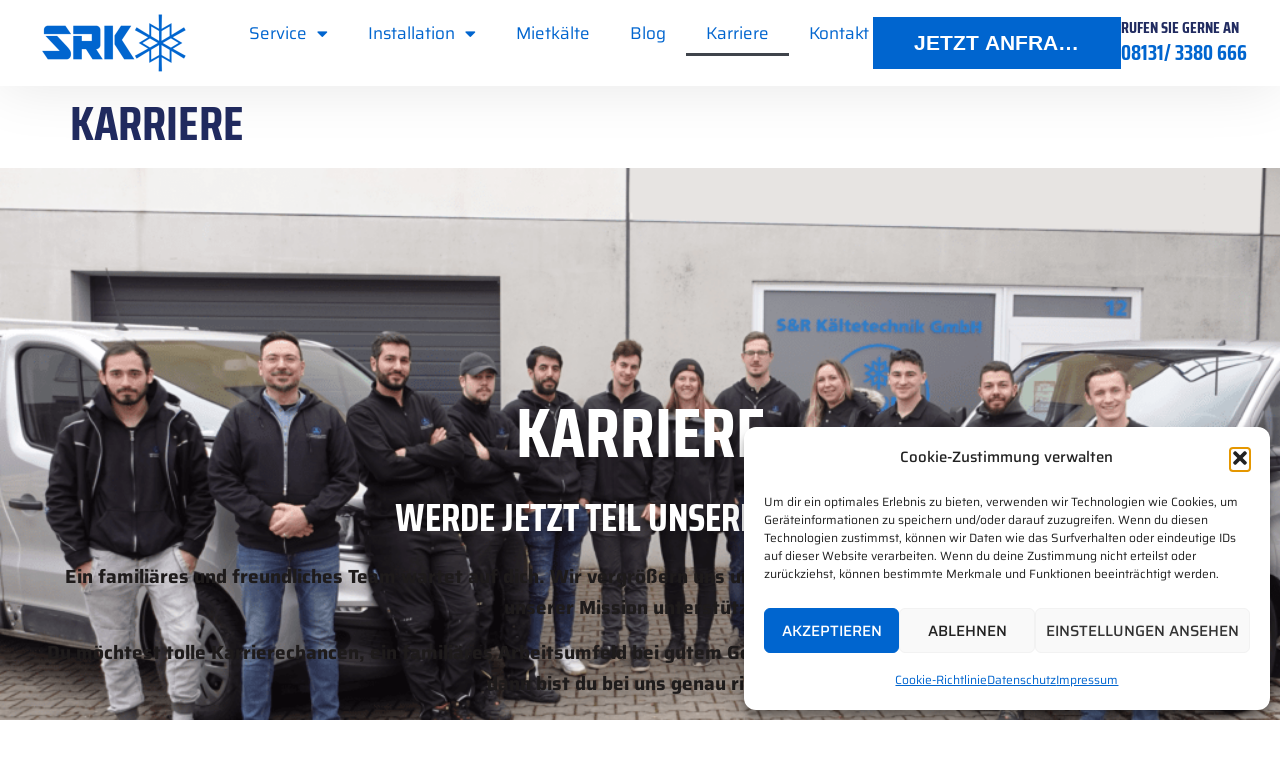

--- FILE ---
content_type: text/html; charset=UTF-8
request_url: https://sr-kaeltetechnik.de/karriere/
body_size: 199163
content:
<!DOCTYPE html>
<html lang="de" prefix="og: https://ogp.me/ns#">
<head>
	<meta charset="UTF-8" />
	<meta name="viewport" content="width=device-width, initial-scale=1, user-scalable=yes" />
	<link rel="profile" href="https://gmpg.org/xfn/11" />
	<link rel="pingback" href="https://sr-kaeltetechnik.de/xmlrpc.php" />
	
<!-- Suchmaschinen-Optimierung durch Rank Math PRO - https://rankmath.com/ -->
<title>Starte deine Karriere in der Kältetechnik bei S&amp;R!</title>
<meta name="description" content="Entdecke spannende Karrieremöglichkeiten bei S&amp;R Kältetechnik! Werde Teil unseres Teams und gestalte mit uns die Zukunft der Kältetechnik!"/>
<meta name="robots" content="follow, index, max-snippet:-1, max-video-preview:-1, max-image-preview:large"/>
<link rel="canonical" href="https://sr-kaeltetechnik.de/karriere/" />
<meta property="og:locale" content="de_DE" />
<meta property="og:type" content="article" />
<meta property="og:title" content="Starte deine Karriere in der Kältetechnik bei S&amp;R!" />
<meta property="og:description" content="Entdecke spannende Karrieremöglichkeiten bei S&amp;R Kältetechnik! Werde Teil unseres Teams und gestalte mit uns die Zukunft der Kältetechnik!" />
<meta property="og:url" content="https://sr-kaeltetechnik.de/karriere/" />
<meta property="og:site_name" content="S&amp;R Kältetechnik" />
<meta property="og:updated_time" content="2025-04-18T19:10:20+00:00" />
<meta property="og:image" content="https://sr-kaeltetechnik.de/wp-content/uploads/2023/03/kununu_TopCompanyBadge_2023.png" />
<meta property="og:image:secure_url" content="https://sr-kaeltetechnik.de/wp-content/uploads/2023/03/kununu_TopCompanyBadge_2023.png" />
<meta property="og:image:width" content="595" />
<meta property="og:image:height" content="792" />
<meta property="og:image:alt" content="Kältetechnik Karriere" />
<meta property="og:image:type" content="image/png" />
<meta name="twitter:card" content="summary_large_image" />
<meta name="twitter:title" content="Starte deine Karriere in der Kältetechnik bei S&amp;R!" />
<meta name="twitter:description" content="Entdecke spannende Karrieremöglichkeiten bei S&amp;R Kältetechnik! Werde Teil unseres Teams und gestalte mit uns die Zukunft der Kältetechnik!" />
<meta name="twitter:image" content="https://sr-kaeltetechnik.de/wp-content/uploads/2023/03/kununu_TopCompanyBadge_2023.png" />
<meta name="twitter:label1" content="Lesedauer" />
<meta name="twitter:data1" content="8 Minuten" />
<!-- /Rank Math WordPress SEO Plugin -->

<link rel="alternate" type="application/rss+xml" title="S&amp;R Kältetechnik &raquo; Feed" href="https://sr-kaeltetechnik.de/feed/" />
<link rel="alternate" type="application/rss+xml" title="S&amp;R Kältetechnik &raquo; Kommentar-Feed" href="https://sr-kaeltetechnik.de/comments/feed/" />
<link rel="alternate" title="oEmbed (JSON)" type="application/json+oembed" href="https://sr-kaeltetechnik.de/wp-json/oembed/1.0/embed?url=https%3A%2F%2Fsr-kaeltetechnik.de%2Fkarriere%2F" />
<link rel="alternate" title="oEmbed (XML)" type="text/xml+oembed" href="https://sr-kaeltetechnik.de/wp-json/oembed/1.0/embed?url=https%3A%2F%2Fsr-kaeltetechnik.de%2Fkarriere%2F&#038;format=xml" />
<style id='wp-img-auto-sizes-contain-inline-css'>
img:is([sizes=auto i],[sizes^="auto," i]){contain-intrinsic-size:3000px 1500px}
/*# sourceURL=wp-img-auto-sizes-contain-inline-css */
</style>
<link rel='stylesheet' id='jkit-elements-main-css' href='https://sr-kaeltetechnik.de/wp-content/plugins/jeg-elementor-kit/assets/css/elements/main.css?ver=3.0.1' media='all' />
<style id='wp-emoji-styles-inline-css'>

	img.wp-smiley, img.emoji {
		display: inline !important;
		border: none !important;
		box-shadow: none !important;
		height: 1em !important;
		width: 1em !important;
		margin: 0 0.07em !important;
		vertical-align: -0.1em !important;
		background: none !important;
		padding: 0 !important;
	}
/*# sourceURL=wp-emoji-styles-inline-css */
</style>
<link rel='stylesheet' id='activecampaign-form-block-css' href='https://sr-kaeltetechnik.de/wp-content/plugins/activecampaign-subscription-forms/activecampaign-form-block/build/style-index.css?ver=1763590681' media='all' />
<style id='global-styles-inline-css'>
:root{--wp--preset--aspect-ratio--square: 1;--wp--preset--aspect-ratio--4-3: 4/3;--wp--preset--aspect-ratio--3-4: 3/4;--wp--preset--aspect-ratio--3-2: 3/2;--wp--preset--aspect-ratio--2-3: 2/3;--wp--preset--aspect-ratio--16-9: 16/9;--wp--preset--aspect-ratio--9-16: 9/16;--wp--preset--color--black: #000000;--wp--preset--color--cyan-bluish-gray: #abb8c3;--wp--preset--color--white: #ffffff;--wp--preset--color--pale-pink: #f78da7;--wp--preset--color--vivid-red: #cf2e2e;--wp--preset--color--luminous-vivid-orange: #ff6900;--wp--preset--color--luminous-vivid-amber: #fcb900;--wp--preset--color--light-green-cyan: #7bdcb5;--wp--preset--color--vivid-green-cyan: #00d084;--wp--preset--color--pale-cyan-blue: #8ed1fc;--wp--preset--color--vivid-cyan-blue: #0693e3;--wp--preset--color--vivid-purple: #9b51e0;--wp--preset--gradient--vivid-cyan-blue-to-vivid-purple: linear-gradient(135deg,rgb(6,147,227) 0%,rgb(155,81,224) 100%);--wp--preset--gradient--light-green-cyan-to-vivid-green-cyan: linear-gradient(135deg,rgb(122,220,180) 0%,rgb(0,208,130) 100%);--wp--preset--gradient--luminous-vivid-amber-to-luminous-vivid-orange: linear-gradient(135deg,rgb(252,185,0) 0%,rgb(255,105,0) 100%);--wp--preset--gradient--luminous-vivid-orange-to-vivid-red: linear-gradient(135deg,rgb(255,105,0) 0%,rgb(207,46,46) 100%);--wp--preset--gradient--very-light-gray-to-cyan-bluish-gray: linear-gradient(135deg,rgb(238,238,238) 0%,rgb(169,184,195) 100%);--wp--preset--gradient--cool-to-warm-spectrum: linear-gradient(135deg,rgb(74,234,220) 0%,rgb(151,120,209) 20%,rgb(207,42,186) 40%,rgb(238,44,130) 60%,rgb(251,105,98) 80%,rgb(254,248,76) 100%);--wp--preset--gradient--blush-light-purple: linear-gradient(135deg,rgb(255,206,236) 0%,rgb(152,150,240) 100%);--wp--preset--gradient--blush-bordeaux: linear-gradient(135deg,rgb(254,205,165) 0%,rgb(254,45,45) 50%,rgb(107,0,62) 100%);--wp--preset--gradient--luminous-dusk: linear-gradient(135deg,rgb(255,203,112) 0%,rgb(199,81,192) 50%,rgb(65,88,208) 100%);--wp--preset--gradient--pale-ocean: linear-gradient(135deg,rgb(255,245,203) 0%,rgb(182,227,212) 50%,rgb(51,167,181) 100%);--wp--preset--gradient--electric-grass: linear-gradient(135deg,rgb(202,248,128) 0%,rgb(113,206,126) 100%);--wp--preset--gradient--midnight: linear-gradient(135deg,rgb(2,3,129) 0%,rgb(40,116,252) 100%);--wp--preset--font-size--small: 13px;--wp--preset--font-size--medium: 20px;--wp--preset--font-size--large: 36px;--wp--preset--font-size--x-large: 42px;--wp--preset--spacing--20: 0.44rem;--wp--preset--spacing--30: 0.67rem;--wp--preset--spacing--40: 1rem;--wp--preset--spacing--50: 1.5rem;--wp--preset--spacing--60: 2.25rem;--wp--preset--spacing--70: 3.38rem;--wp--preset--spacing--80: 5.06rem;--wp--preset--shadow--natural: 6px 6px 9px rgba(0, 0, 0, 0.2);--wp--preset--shadow--deep: 12px 12px 50px rgba(0, 0, 0, 0.4);--wp--preset--shadow--sharp: 6px 6px 0px rgba(0, 0, 0, 0.2);--wp--preset--shadow--outlined: 6px 6px 0px -3px rgb(255, 255, 255), 6px 6px rgb(0, 0, 0);--wp--preset--shadow--crisp: 6px 6px 0px rgb(0, 0, 0);}:root { --wp--style--global--content-size: 800px;--wp--style--global--wide-size: 1200px; }:where(body) { margin: 0; }.wp-site-blocks > .alignleft { float: left; margin-right: 2em; }.wp-site-blocks > .alignright { float: right; margin-left: 2em; }.wp-site-blocks > .aligncenter { justify-content: center; margin-left: auto; margin-right: auto; }:where(.wp-site-blocks) > * { margin-block-start: 24px; margin-block-end: 0; }:where(.wp-site-blocks) > :first-child { margin-block-start: 0; }:where(.wp-site-blocks) > :last-child { margin-block-end: 0; }:root { --wp--style--block-gap: 24px; }:root :where(.is-layout-flow) > :first-child{margin-block-start: 0;}:root :where(.is-layout-flow) > :last-child{margin-block-end: 0;}:root :where(.is-layout-flow) > *{margin-block-start: 24px;margin-block-end: 0;}:root :where(.is-layout-constrained) > :first-child{margin-block-start: 0;}:root :where(.is-layout-constrained) > :last-child{margin-block-end: 0;}:root :where(.is-layout-constrained) > *{margin-block-start: 24px;margin-block-end: 0;}:root :where(.is-layout-flex){gap: 24px;}:root :where(.is-layout-grid){gap: 24px;}.is-layout-flow > .alignleft{float: left;margin-inline-start: 0;margin-inline-end: 2em;}.is-layout-flow > .alignright{float: right;margin-inline-start: 2em;margin-inline-end: 0;}.is-layout-flow > .aligncenter{margin-left: auto !important;margin-right: auto !important;}.is-layout-constrained > .alignleft{float: left;margin-inline-start: 0;margin-inline-end: 2em;}.is-layout-constrained > .alignright{float: right;margin-inline-start: 2em;margin-inline-end: 0;}.is-layout-constrained > .aligncenter{margin-left: auto !important;margin-right: auto !important;}.is-layout-constrained > :where(:not(.alignleft):not(.alignright):not(.alignfull)){max-width: var(--wp--style--global--content-size);margin-left: auto !important;margin-right: auto !important;}.is-layout-constrained > .alignwide{max-width: var(--wp--style--global--wide-size);}body .is-layout-flex{display: flex;}.is-layout-flex{flex-wrap: wrap;align-items: center;}.is-layout-flex > :is(*, div){margin: 0;}body .is-layout-grid{display: grid;}.is-layout-grid > :is(*, div){margin: 0;}body{padding-top: 0px;padding-right: 0px;padding-bottom: 0px;padding-left: 0px;}a:where(:not(.wp-element-button)){text-decoration: underline;}:root :where(.wp-element-button, .wp-block-button__link){background-color: #32373c;border-width: 0;color: #fff;font-family: inherit;font-size: inherit;font-style: inherit;font-weight: inherit;letter-spacing: inherit;line-height: inherit;padding-top: calc(0.667em + 2px);padding-right: calc(1.333em + 2px);padding-bottom: calc(0.667em + 2px);padding-left: calc(1.333em + 2px);text-decoration: none;text-transform: inherit;}.has-black-color{color: var(--wp--preset--color--black) !important;}.has-cyan-bluish-gray-color{color: var(--wp--preset--color--cyan-bluish-gray) !important;}.has-white-color{color: var(--wp--preset--color--white) !important;}.has-pale-pink-color{color: var(--wp--preset--color--pale-pink) !important;}.has-vivid-red-color{color: var(--wp--preset--color--vivid-red) !important;}.has-luminous-vivid-orange-color{color: var(--wp--preset--color--luminous-vivid-orange) !important;}.has-luminous-vivid-amber-color{color: var(--wp--preset--color--luminous-vivid-amber) !important;}.has-light-green-cyan-color{color: var(--wp--preset--color--light-green-cyan) !important;}.has-vivid-green-cyan-color{color: var(--wp--preset--color--vivid-green-cyan) !important;}.has-pale-cyan-blue-color{color: var(--wp--preset--color--pale-cyan-blue) !important;}.has-vivid-cyan-blue-color{color: var(--wp--preset--color--vivid-cyan-blue) !important;}.has-vivid-purple-color{color: var(--wp--preset--color--vivid-purple) !important;}.has-black-background-color{background-color: var(--wp--preset--color--black) !important;}.has-cyan-bluish-gray-background-color{background-color: var(--wp--preset--color--cyan-bluish-gray) !important;}.has-white-background-color{background-color: var(--wp--preset--color--white) !important;}.has-pale-pink-background-color{background-color: var(--wp--preset--color--pale-pink) !important;}.has-vivid-red-background-color{background-color: var(--wp--preset--color--vivid-red) !important;}.has-luminous-vivid-orange-background-color{background-color: var(--wp--preset--color--luminous-vivid-orange) !important;}.has-luminous-vivid-amber-background-color{background-color: var(--wp--preset--color--luminous-vivid-amber) !important;}.has-light-green-cyan-background-color{background-color: var(--wp--preset--color--light-green-cyan) !important;}.has-vivid-green-cyan-background-color{background-color: var(--wp--preset--color--vivid-green-cyan) !important;}.has-pale-cyan-blue-background-color{background-color: var(--wp--preset--color--pale-cyan-blue) !important;}.has-vivid-cyan-blue-background-color{background-color: var(--wp--preset--color--vivid-cyan-blue) !important;}.has-vivid-purple-background-color{background-color: var(--wp--preset--color--vivid-purple) !important;}.has-black-border-color{border-color: var(--wp--preset--color--black) !important;}.has-cyan-bluish-gray-border-color{border-color: var(--wp--preset--color--cyan-bluish-gray) !important;}.has-white-border-color{border-color: var(--wp--preset--color--white) !important;}.has-pale-pink-border-color{border-color: var(--wp--preset--color--pale-pink) !important;}.has-vivid-red-border-color{border-color: var(--wp--preset--color--vivid-red) !important;}.has-luminous-vivid-orange-border-color{border-color: var(--wp--preset--color--luminous-vivid-orange) !important;}.has-luminous-vivid-amber-border-color{border-color: var(--wp--preset--color--luminous-vivid-amber) !important;}.has-light-green-cyan-border-color{border-color: var(--wp--preset--color--light-green-cyan) !important;}.has-vivid-green-cyan-border-color{border-color: var(--wp--preset--color--vivid-green-cyan) !important;}.has-pale-cyan-blue-border-color{border-color: var(--wp--preset--color--pale-cyan-blue) !important;}.has-vivid-cyan-blue-border-color{border-color: var(--wp--preset--color--vivid-cyan-blue) !important;}.has-vivid-purple-border-color{border-color: var(--wp--preset--color--vivid-purple) !important;}.has-vivid-cyan-blue-to-vivid-purple-gradient-background{background: var(--wp--preset--gradient--vivid-cyan-blue-to-vivid-purple) !important;}.has-light-green-cyan-to-vivid-green-cyan-gradient-background{background: var(--wp--preset--gradient--light-green-cyan-to-vivid-green-cyan) !important;}.has-luminous-vivid-amber-to-luminous-vivid-orange-gradient-background{background: var(--wp--preset--gradient--luminous-vivid-amber-to-luminous-vivid-orange) !important;}.has-luminous-vivid-orange-to-vivid-red-gradient-background{background: var(--wp--preset--gradient--luminous-vivid-orange-to-vivid-red) !important;}.has-very-light-gray-to-cyan-bluish-gray-gradient-background{background: var(--wp--preset--gradient--very-light-gray-to-cyan-bluish-gray) !important;}.has-cool-to-warm-spectrum-gradient-background{background: var(--wp--preset--gradient--cool-to-warm-spectrum) !important;}.has-blush-light-purple-gradient-background{background: var(--wp--preset--gradient--blush-light-purple) !important;}.has-blush-bordeaux-gradient-background{background: var(--wp--preset--gradient--blush-bordeaux) !important;}.has-luminous-dusk-gradient-background{background: var(--wp--preset--gradient--luminous-dusk) !important;}.has-pale-ocean-gradient-background{background: var(--wp--preset--gradient--pale-ocean) !important;}.has-electric-grass-gradient-background{background: var(--wp--preset--gradient--electric-grass) !important;}.has-midnight-gradient-background{background: var(--wp--preset--gradient--midnight) !important;}.has-small-font-size{font-size: var(--wp--preset--font-size--small) !important;}.has-medium-font-size{font-size: var(--wp--preset--font-size--medium) !important;}.has-large-font-size{font-size: var(--wp--preset--font-size--large) !important;}.has-x-large-font-size{font-size: var(--wp--preset--font-size--x-large) !important;}
:root :where(.wp-block-pullquote){font-size: 1.5em;line-height: 1.6;}
/*# sourceURL=global-styles-inline-css */
</style>
<link rel='stylesheet' id='inf-font-awesome-css' href='https://sr-kaeltetechnik.de/wp-content/plugins/blog-designer-pack/assets/css/font-awesome.min.css?ver=4.0.7' media='all' />
<link rel='stylesheet' id='owl-carousel-css' href='https://sr-kaeltetechnik.de/wp-content/plugins/blog-designer-pack/assets/css/owl.carousel.min.css?ver=4.0.7' media='all' />
<link rel='stylesheet' id='bdpp-public-style-css' href='https://sr-kaeltetechnik.de/wp-content/plugins/blog-designer-pack/assets/css/bdpp-public.min.css?ver=4.0.7' media='all' />
<link rel='stylesheet' id='cmplz-general-css' href='https://sr-kaeltetechnik.de/wp-content/plugins/complianz-gdpr/assets/css/cookieblocker.min.css?ver=1766585164' media='all' />
<link rel='stylesheet' id='elementor-icons-css' href='https://sr-kaeltetechnik.de/wp-content/plugins/elementor/assets/lib/eicons/css/elementor-icons.min.css?ver=5.45.0' media='all' />
<link rel='stylesheet' id='elementor-frontend-css' href='https://sr-kaeltetechnik.de/wp-content/plugins/elementor/assets/css/frontend.min.css?ver=3.34.0' media='all' />
<link rel='stylesheet' id='elementor-post-7-css' href='https://sr-kaeltetechnik.de/wp-content/uploads/elementor/css/post-7.css?ver=1767358984' media='all' />
<link rel='stylesheet' id='widget-heading-css' href='https://sr-kaeltetechnik.de/wp-content/plugins/elementor/assets/css/widget-heading.min.css?ver=3.34.0' media='all' />
<link rel='stylesheet' id='widget-icon-box-css' href='https://sr-kaeltetechnik.de/wp-content/plugins/elementor/assets/css/widget-icon-box.min.css?ver=3.34.0' media='all' />
<link rel='stylesheet' id='e-animation-fadeInLeft-css' href='https://sr-kaeltetechnik.de/wp-content/plugins/elementor/assets/lib/animations/styles/fadeInLeft.min.css?ver=3.34.0' media='all' />
<link rel='stylesheet' id='widget-spacer-css' href='https://sr-kaeltetechnik.de/wp-content/plugins/elementor/assets/css/widget-spacer.min.css?ver=3.34.0' media='all' />
<link rel='stylesheet' id='widget-image-css' href='https://sr-kaeltetechnik.de/wp-content/plugins/elementor/assets/css/widget-image.min.css?ver=3.34.0' media='all' />
<link rel='stylesheet' id='widget-image-box-css' href='https://sr-kaeltetechnik.de/wp-content/plugins/elementor/assets/css/widget-image-box.min.css?ver=3.34.0' media='all' />
<link rel='stylesheet' id='widget-accordion-css' href='https://sr-kaeltetechnik.de/wp-content/plugins/elementor/assets/css/widget-accordion.min.css?ver=3.34.0' media='all' />
<link rel='stylesheet' id='elementor-post-202-css' href='https://sr-kaeltetechnik.de/wp-content/uploads/elementor/css/post-202.css?ver=1767365035' media='all' />
<link rel='stylesheet' id='hello-elementor-css' href='https://sr-kaeltetechnik.de/wp-content/themes/hello-elementor/assets/css/reset.css?ver=3.4.5' media='all' />
<link rel='stylesheet' id='hello-elementor-theme-style-css' href='https://sr-kaeltetechnik.de/wp-content/themes/hello-elementor/assets/css/theme.css?ver=3.4.5' media='all' />
<link rel='stylesheet' id='chld_thm_cfg_child-css' href='https://sr-kaeltetechnik.de/wp-content/themes/SRKaeltetechnik/style.css?ver=1.0.0.1680530197' media='all' />
<link rel='stylesheet' id='hello-elementor-header-footer-css' href='https://sr-kaeltetechnik.de/wp-content/themes/hello-elementor/assets/css/header-footer.css?ver=3.4.5' media='all' />
<link rel='stylesheet' id='widget-nav-menu-css' href='https://sr-kaeltetechnik.de/wp-content/plugins/elementor-pro/assets/css/widget-nav-menu.min.css?ver=3.34.0' media='all' />
<link rel='stylesheet' id='e-sticky-css' href='https://sr-kaeltetechnik.de/wp-content/plugins/elementor-pro/assets/css/modules/sticky.min.css?ver=3.34.0' media='all' />
<link rel='stylesheet' id='e-animation-fadeIn-css' href='https://sr-kaeltetechnik.de/wp-content/plugins/elementor/assets/lib/animations/styles/fadeIn.min.css?ver=3.34.0' media='all' />
<link rel='stylesheet' id='e-popup-css' href='https://sr-kaeltetechnik.de/wp-content/plugins/elementor-pro/assets/css/conditionals/popup.min.css?ver=3.34.0' media='all' />
<link rel='stylesheet' id='elementor-post-3607-css' href='https://sr-kaeltetechnik.de/wp-content/uploads/elementor/css/post-3607.css?ver=1767358985' media='all' />
<link rel='stylesheet' id='elementor-post-3825-css' href='https://sr-kaeltetechnik.de/wp-content/uploads/elementor/css/post-3825.css?ver=1767358985' media='all' />
<link rel='stylesheet' id='ekit-widget-styles-css' href='https://sr-kaeltetechnik.de/wp-content/plugins/elementskit-lite/widgets/init/assets/css/widget-styles.css?ver=3.7.8' media='all' />
<link rel='stylesheet' id='ekit-responsive-css' href='https://sr-kaeltetechnik.de/wp-content/plugins/elementskit-lite/widgets/init/assets/css/responsive.css?ver=3.7.8' media='all' />
<link rel='stylesheet' id='sib-front-css-css' href='https://sr-kaeltetechnik.de/wp-content/plugins/mailin/css/mailin-front.css?ver=6.9' media='all' />
<link rel='stylesheet' id='elementor-gf-local-sairacondensed-css' href='https://sr-kaeltetechnik.de/wp-content/uploads/elementor/google-fonts/css/sairacondensed.css?ver=1742270074' media='all' />
<link rel='stylesheet' id='elementor-gf-local-saira-css' href='https://sr-kaeltetechnik.de/wp-content/uploads/elementor/google-fonts/css/saira.css?ver=1742270082' media='all' />
<link rel='stylesheet' id='elementor-gf-local-catamaran-css' href='https://sr-kaeltetechnik.de/wp-content/uploads/elementor/google-fonts/css/catamaran.css?ver=1742270086' media='all' />
<link rel='stylesheet' id='elementor-gf-local-lato-css' href='https://sr-kaeltetechnik.de/wp-content/uploads/elementor/google-fonts/css/lato.css?ver=1742270089' media='all' />
<link rel='stylesheet' id='elementor-gf-local-langar-css' href='https://sr-kaeltetechnik.de/wp-content/uploads/elementor/google-fonts/css/langar.css?ver=1742271631' media='all' />
<link rel='stylesheet' id='elementor-icons-shared-0-css' href='https://sr-kaeltetechnik.de/wp-content/plugins/elementor/assets/lib/font-awesome/css/fontawesome.min.css?ver=5.15.3' media='all' />
<link rel='stylesheet' id='elementor-icons-fa-solid-css' href='https://sr-kaeltetechnik.de/wp-content/plugins/elementor/assets/lib/font-awesome/css/solid.min.css?ver=5.15.3' media='all' />
<script src="https://sr-kaeltetechnik.de/wp-content/plugins/google-analytics-for-wordpress/assets/js/frontend-gtag.min.js?ver=9.11.0" id="monsterinsights-frontend-script-js" async data-wp-strategy="async"></script>
<script data-cfasync="false" data-wpfc-render="false" id='monsterinsights-frontend-script-js-extra'>var monsterinsights_frontend = {"js_events_tracking":"true","download_extensions":"doc,pdf,ppt,zip,xls,docx,pptx,xlsx","inbound_paths":"[{\"path\":\"\\\/go\\\/\",\"label\":\"affiliate\"},{\"path\":\"\\\/recommend\\\/\",\"label\":\"affiliate\"}]","home_url":"https:\/\/sr-kaeltetechnik.de","hash_tracking":"false","v4_id":"G-FLX48S52HE"};</script>
<script src="https://sr-kaeltetechnik.de/wp-includes/js/jquery/jquery.min.js?ver=3.7.1" id="jquery-core-js"></script>
<script src="https://sr-kaeltetechnik.de/wp-includes/js/jquery/jquery-migrate.min.js?ver=3.4.1" id="jquery-migrate-js"></script>
<script id="sib-front-js-js-extra">
var sibErrMsg = {"invalidMail":"Please fill out valid email address","requiredField":"Please fill out required fields","invalidDateFormat":"Please fill out valid date format","invalidSMSFormat":"Please fill out valid phone number"};
var ajax_sib_front_object = {"ajax_url":"https://sr-kaeltetechnik.de/wp-admin/admin-ajax.php","ajax_nonce":"a75a2f9007","flag_url":"https://sr-kaeltetechnik.de/wp-content/plugins/mailin/img/flags/"};
//# sourceURL=sib-front-js-js-extra
</script>
<script src="https://sr-kaeltetechnik.de/wp-content/plugins/mailin/js/mailin-front.js?ver=1762816157" id="sib-front-js-js"></script>
<link rel="https://api.w.org/" href="https://sr-kaeltetechnik.de/wp-json/" /><link rel="alternate" title="JSON" type="application/json" href="https://sr-kaeltetechnik.de/wp-json/wp/v2/pages/202" /><link rel="EditURI" type="application/rsd+xml" title="RSD" href="https://sr-kaeltetechnik.de/xmlrpc.php?rsd" />
<meta name="generator" content="WordPress 6.9" />
<link rel='shortlink' href='https://sr-kaeltetechnik.de/?p=202' />
			<style>.cmplz-hidden {
					display: none !important;
				}</style><meta name="generator" content="Elementor 3.34.0; features: additional_custom_breakpoints; settings: css_print_method-external, google_font-enabled, font_display-swap">
			<style>
				.e-con.e-parent:nth-of-type(n+4):not(.e-lazyloaded):not(.e-no-lazyload),
				.e-con.e-parent:nth-of-type(n+4):not(.e-lazyloaded):not(.e-no-lazyload) * {
					background-image: none !important;
				}
				@media screen and (max-height: 1024px) {
					.e-con.e-parent:nth-of-type(n+3):not(.e-lazyloaded):not(.e-no-lazyload),
					.e-con.e-parent:nth-of-type(n+3):not(.e-lazyloaded):not(.e-no-lazyload) * {
						background-image: none !important;
					}
				}
				@media screen and (max-height: 640px) {
					.e-con.e-parent:nth-of-type(n+2):not(.e-lazyloaded):not(.e-no-lazyload),
					.e-con.e-parent:nth-of-type(n+2):not(.e-lazyloaded):not(.e-no-lazyload) * {
						background-image: none !important;
					}
				}
			</style>
			<link rel="icon" href="https://sr-kaeltetechnik.de/wp-content/uploads/2022/11/cropped-cropped-SRK-1-32x32.png" sizes="32x32" />
<link rel="icon" href="https://sr-kaeltetechnik.de/wp-content/uploads/2022/11/cropped-cropped-SRK-1-192x192.png" sizes="192x192" />
<link rel="apple-touch-icon" href="https://sr-kaeltetechnik.de/wp-content/uploads/2022/11/cropped-cropped-SRK-1-180x180.png" />
<meta name="msapplication-TileImage" content="https://sr-kaeltetechnik.de/wp-content/uploads/2022/11/cropped-cropped-SRK-1-270x270.png" />
		<style id="wp-custom-css">
			a {color:#0065CF}
html, body {
    overflow-x: hidden;
}
		</style>
		</head>

<body data-rsssl=1 data-cmplz=1 class="wp-singular page-template-default page page-id-202 wp-custom-logo wp-embed-responsive wp-theme-hello-elementor wp-child-theme-SRKaeltetechnik jkit-color-scheme hello-elementor-default elementor-default elementor-kit-7 elementor-page elementor-page-202">
<div id="page" class="jkit-template  site">

				<header id="masthead" itemscope="itemscope" itemtype="https://schema.org/WPHeader">
					<style>.elementor-3770 .elementor-element.elementor-element-c554179:not(.elementor-motion-effects-element-type-background), .elementor-3770 .elementor-element.elementor-element-c554179 > .elementor-motion-effects-container > .elementor-motion-effects-layer{background-color:var( --e-global-color-5086297 );}.elementor-3770 .elementor-element.elementor-element-c554179.elementor-section.jkit-sticky-element--enabled.sticky-pinned.jkit-sticky-element-on--down{top:0px;}.elementor-3770 .elementor-element.elementor-element-c554179.elementor-section.jkit-sticky-element--enabled.sticky-pinned.jkit-sticky-element-on--both{top:0px;}#wpadminbar ~ .elementor-3770 .elementor-element.elementor-element-c554179.elementor-section.jkit-sticky-element--enabled.sticky-pinned.jkit-sticky-element-on--down, #wpadminbar ~ * .elementor-3770 .elementor-element.elementor-element-c554179.elementor-section.jkit-sticky-element--enabled.sticky-pinned.jkit-sticky-element-on--down{top:calc(0px + var(--wpadminbar-height, 0px));}#wpadminbar ~ .elementor-3770 .elementor-element.elementor-element-c554179.elementor-section.jkit-sticky-element--enabled.sticky-pinned.jkit-sticky-element-on--both, #wpadminbar ~ * .elementor-3770 .elementor-element.elementor-element-c554179.elementor-section.jkit-sticky-element--enabled.sticky-pinned.jkit-sticky-element-on--both{top:calc(0px + var(--wpadminbar-height, 0px));}.elementor-3770 .elementor-element.elementor-element-c554179{box-shadow:0px 0px 60px 0px rgba(0, 0, 0, 0.1);transition:background 0.3s, border 0.3s, border-radius 0.3s, box-shadow 0.3s;padding:0px 20px 0px 20px;z-index:999;}.elementor-3770 .elementor-element.elementor-element-c554179 > .elementor-background-overlay{transition:background 0.3s, border-radius 0.3s, opacity 0.3s;}.elementor-3770 .elementor-element.elementor-element-c554179.elementor-section.jkit-sticky-element--enabled{z-index:100;}.elementor-bc-flex-widget .elementor-3770 .elementor-element.elementor-element-b5f37f2.elementor-column .elementor-widget-wrap{align-items:center;}.elementor-3770 .elementor-element.elementor-element-b5f37f2.elementor-column.elementor-element[data-element_type="column"] > .elementor-widget-wrap.elementor-element-populated{align-content:center;align-items:center;}.elementor-3770 .elementor-element.elementor-element-fa7f6cc .elementor-menu-toggle{margin:0 auto;}.elementor-3770 .elementor-element.elementor-element-fa7f6cc .elementor-nav-menu--dropdown a:hover,
					.elementor-3770 .elementor-element.elementor-element-fa7f6cc .elementor-nav-menu--dropdown a:focus,
					.elementor-3770 .elementor-element.elementor-element-fa7f6cc .elementor-nav-menu--dropdown a.elementor-item-active,
					.elementor-3770 .elementor-element.elementor-element-fa7f6cc .elementor-nav-menu--dropdown a.highlighted,
					.elementor-3770 .elementor-element.elementor-element-fa7f6cc .elementor-menu-toggle:hover,
					.elementor-3770 .elementor-element.elementor-element-fa7f6cc .elementor-menu-toggle:focus{color:var( --e-global-color-5086297 );}.elementor-3770 .elementor-element.elementor-element-fa7f6cc .elementor-nav-menu--dropdown a:hover,
					.elementor-3770 .elementor-element.elementor-element-fa7f6cc .elementor-nav-menu--dropdown a:focus,
					.elementor-3770 .elementor-element.elementor-element-fa7f6cc .elementor-nav-menu--dropdown a.elementor-item-active,
					.elementor-3770 .elementor-element.elementor-element-fa7f6cc .elementor-nav-menu--dropdown a.highlighted{background-color:var( --e-global-color-secondary );}.elementor-3770 .elementor-element.elementor-element-e7e089d .jeg-elementor-kit.jkit-nav-menu .jkit-menu > ul, .elementor-3770 .elementor-element.elementor-element-e7e089d .jeg-elementor-kit.jkit-nav-menu .jkit-menu-wrapper:not(.active) .jkit-menu, .elementor-3770 .elementor-element.elementor-element-e7e089d .jeg-elementor-kit.jkit-nav-menu .jkit-menu-wrapper:not(.active) .jkit-menu > li > a{display:flex;}.elementor-3770 .elementor-element.elementor-element-e7e089d .jeg-elementor-kit.jkit-nav-menu .jkit-menu-wrapper .jkit-menu{justify-content:flex-start;}.elementor-3770 .elementor-element.elementor-element-e7e089d .jeg-elementor-kit.jkit-nav-menu .jkit-menu-wrapper .jkit-menu .menu-item .sub-menu{left:unset;top:100%;right:unset;bottom:unset;}.elementor-3770 .elementor-element.elementor-element-e7e089d .jeg-elementor-kit.jkit-nav-menu .jkit-menu-wrapper .jkit-menu .menu-item .sub-menu .menu-item .sub-menu{left:100%;top:unset;right:unset;bottom:unset;}.elementor-3770 .elementor-element.elementor-element-e7e089d .jeg-elementor-kit.jkit-nav-menu .jkit-menu-wrapper{height:80px;}.elementor-3770 .elementor-element.elementor-element-e7e089d .jeg-elementor-kit.jkit-nav-menu .jkit-menu-wrapper .jkit-menu li.menu-item-has-children .sub-menu{min-width:220px;}.elementor-3770 .elementor-element.elementor-element-e7e089d .jeg-elementor-kit.jkit-nav-menu .jkit-hamburger-menu{float:right;}.elementor-3770 .elementor-element.elementor-element-e7e089d .jeg-elementor-kit.jkit-nav-menu .jkit-menu-wrapper .jkit-nav-identity-panel .jkit-nav-site-title .jkit-nav-logo img{object-fit:cover;}.elementor-bc-flex-widget .elementor-3770 .elementor-element.elementor-element-64e4651.elementor-column .elementor-widget-wrap{align-items:center;}.elementor-3770 .elementor-element.elementor-element-64e4651.elementor-column.elementor-element[data-element_type="column"] > .elementor-widget-wrap.elementor-element-populated{align-content:center;align-items:center;}.elementor-3770 .elementor-element.elementor-element-64e4651.elementor-column > .elementor-widget-wrap{justify-content:flex-end;}.elementor-3770 .elementor-element.elementor-element-14b61c5 > .elementor-widget-container{margin:0px 0px 0px -50px;padding:0px 50px 0px 0px;}.elementor-3770 .elementor-element.elementor-element-e294a51{width:initial;max-width:initial;}.elementor-3770 .elementor-element.elementor-element-e294a51 .elementor-icon-box-wrapper{text-align:start;}.elementor-3770 .elementor-element.elementor-element-e294a51 .elementor-icon-box-title{margin-block-end:0px;color:var( --e-global-color-primary );}.elementor-3770 .elementor-element.elementor-element-e294a51 .elementor-icon-box-title, .elementor-3770 .elementor-element.elementor-element-e294a51 .elementor-icon-box-title a{font-family:var( --e-global-typography-1ac9505-font-family ), Sans-serif;font-size:var( --e-global-typography-1ac9505-font-size );font-weight:var( --e-global-typography-1ac9505-font-weight );text-transform:var( --e-global-typography-1ac9505-text-transform );line-height:var( --e-global-typography-1ac9505-line-height );word-spacing:var( --e-global-typography-1ac9505-word-spacing );}.elementor-3770 .elementor-element.elementor-element-e294a51 .elementor-icon-box-description{font-family:var( --e-global-typography-6ec01f4-font-family ), Sans-serif;font-size:var( --e-global-typography-6ec01f4-font-size );font-weight:var( --e-global-typography-6ec01f4-font-weight );text-transform:var( --e-global-typography-6ec01f4-text-transform );line-height:var( --e-global-typography-6ec01f4-line-height );word-spacing:var( --e-global-typography-6ec01f4-word-spacing );color:var( --e-global-color-secondary );}@media(max-width:1024px){.elementor-3770 .elementor-element.elementor-element-e7e089d .jeg-elementor-kit.jkit-nav-menu .jkit-menu-wrapper .jkit-nav-identity-panel .jkit-nav-site-title .jkit-nav-logo img{max-width:260px;}.elementor-3770 .elementor-element.elementor-element-e294a51 .elementor-icon-box-title, .elementor-3770 .elementor-element.elementor-element-e294a51 .elementor-icon-box-title a{font-size:var( --e-global-typography-1ac9505-font-size );line-height:var( --e-global-typography-1ac9505-line-height );word-spacing:var( --e-global-typography-1ac9505-word-spacing );}.elementor-3770 .elementor-element.elementor-element-e294a51 .elementor-icon-box-description{font-size:var( --e-global-typography-6ec01f4-font-size );line-height:var( --e-global-typography-6ec01f4-line-height );word-spacing:var( --e-global-typography-6ec01f4-word-spacing );}}@media(min-width:768px){.elementor-3770 .elementor-element.elementor-element-b5f37f2{width:15%;}.elementor-3770 .elementor-element.elementor-element-580c74b{width:56.999%;}.elementor-3770 .elementor-element.elementor-element-64e4651{width:16.001%;}.elementor-3770 .elementor-element.elementor-element-7db5521{width:11.962%;}}@media(max-width:1024px) and (min-width:768px){.elementor-3770 .elementor-element.elementor-element-b5f37f2{width:30%;}.elementor-3770 .elementor-element.elementor-element-580c74b{width:15%;}.elementor-3770 .elementor-element.elementor-element-64e4651{width:24%;}.elementor-3770 .elementor-element.elementor-element-7db5521{width:31%;}}@media(max-width:767px){.elementor-3770 .elementor-element.elementor-element-c554179{padding:20px 20px 20px 20px;}.elementor-3770 .elementor-element.elementor-element-b5f37f2{width:30%;}.elementor-3770 .elementor-element.elementor-element-b5f37f2.elementor-column > .elementor-widget-wrap{justify-content:center;}.elementor-3770 .elementor-element.elementor-element-580c74b{width:70%;}.elementor-3770 .elementor-element.elementor-element-580c74b.elementor-column > .elementor-widget-wrap{justify-content:flex-end;}.elementor-3770 .elementor-element.elementor-element-e7e089d .jeg-elementor-kit.jkit-nav-menu .jkit-menu-wrapper .jkit-menu > li > a{color:#1419D9;}.elementor-3770 .elementor-element.elementor-element-e7e089d .jeg-elementor-kit.jkit-nav-menu .jkit-menu-wrapper .jkit-menu > li > a svg{fill:#1419D9;}.elementor-3770 .elementor-element.elementor-element-e7e089d .jeg-elementor-kit.jkit-nav-menu .jkit-menu-wrapper .jkit-menu .sub-menu li a{line-height:1em;}.elementor-3770 .elementor-element.elementor-element-e7e089d .jeg-elementor-kit.jkit-nav-menu .jkit-hamburger-menu{color:var( --e-global-color-5086297 );}.elementor-3770 .elementor-element.elementor-element-e7e089d .jeg-elementor-kit.jkit-nav-menu .jkit-hamburger-menu svg{fill:var( --e-global-color-5086297 );}.elementor-3770 .elementor-element.elementor-element-e7e089d .jeg-elementor-kit.jkit-nav-menu .jkit-menu-wrapper .jkit-nav-identity-panel .jkit-close-menu{color:var( --e-global-color-5086297 );}.elementor-3770 .elementor-element.elementor-element-e7e089d .jeg-elementor-kit.jkit-nav-menu .jkit-menu-wrapper .jkit-nav-identity-panel .jkit-close-menu svg{fill:var( --e-global-color-5086297 );}.elementor-3770 .elementor-element.elementor-element-e7e089d .jeg-elementor-kit.jkit-nav-menu .jkit-menu-wrapper .jkit-nav-identity-panel .jkit-nav-site-title .jkit-nav-logo img{max-width:150px;}.elementor-3770 .elementor-element.elementor-element-64e4651.elementor-column > .elementor-widget-wrap{justify-content:center;}.elementor-3770 .elementor-element.elementor-element-14b61c5{width:var( --container-widget-width, 100% );max-width:100%;--container-widget-width:100%;--container-widget-flex-grow:0;}.elementor-3770 .elementor-element.elementor-element-14b61c5 > .elementor-widget-container{margin:30px 0px 0px 0px;}.elementor-3770 .elementor-element.elementor-element-e294a51 .elementor-icon-box-title, .elementor-3770 .elementor-element.elementor-element-e294a51 .elementor-icon-box-title a{font-size:var( --e-global-typography-1ac9505-font-size );line-height:var( --e-global-typography-1ac9505-line-height );word-spacing:var( --e-global-typography-1ac9505-word-spacing );}.elementor-3770 .elementor-element.elementor-element-e294a51 .elementor-icon-box-description{font-size:var( --e-global-typography-6ec01f4-font-size );line-height:var( --e-global-typography-6ec01f4-line-height );word-spacing:var( --e-global-typography-6ec01f4-word-spacing );}}/* Start custom CSS for theme-site-logo, class: .elementor-element-b43c3f8 */.header-area {
    position: sticky;
    top: 0;
    z-index: 9999;
}/* End custom CSS */
@media (max-width: 1024px) {.elementor-element.elementor-element-e7e089d .jeg-elementor-kit.jkit-nav-menu .jkit-hamburger-menu { display: block; } }@media (max-width: 1024px) {.elementor-element.elementor-element-e7e089d .jeg-elementor-kit.jkit-nav-menu .jkit-menu-wrapper { width: 100%; max-width: 360px; border-radius: 0; background-color: #f7f7f7; width: 100%; position: fixed; top: 0; left: -110%; height: 100%!important; box-shadow: 0 10px 30px 0 rgba(255,165,0,0); overflow-y: auto; overflow-x: hidden; padding-top: 0; padding-left: 0; padding-right: 0; display: flex; flex-direction: column-reverse; justify-content: flex-end; -moz-transition: left .6s cubic-bezier(.6,.1,.68,.53), width .6s; -webkit-transition: left .6s cubic-bezier(.6,.1,.68,.53), width .6s; -o-transition: left .6s cubic-bezier(.6,.1,.68,.53), width .6s; -ms-transition: left .6s cubic-bezier(.6,.1,.68,.53), width .6s; transition: left .6s cubic-bezier(.6,.1,.68,.53), width .6s; } }@media (max-width: 1024px) {.elementor-element.elementor-element-e7e089d .jeg-elementor-kit.jkit-nav-menu .jkit-menu-wrapper.active { left: 0; } }@media (max-width: 1024px) {.elementor-element.elementor-element-e7e089d .jeg-elementor-kit.jkit-nav-menu .jkit-menu-wrapper .jkit-menu-container { overflow-y: hidden; } }@media (max-width: 1024px) {.elementor-element.elementor-element-e7e089d .jeg-elementor-kit.jkit-nav-menu .jkit-menu-wrapper .jkit-nav-identity-panel { padding: 10px 0px 10px 0px; display: block; position: relative; z-index: 5; width: 100%; } }@media (max-width: 1024px) {.elementor-element.elementor-element-e7e089d .jeg-elementor-kit.jkit-nav-menu .jkit-menu-wrapper .jkit-nav-identity-panel .jkit-nav-site-title { display: inline-block; } }@media (max-width: 1024px) {.elementor-element.elementor-element-e7e089d .jeg-elementor-kit.jkit-nav-menu .jkit-menu-wrapper .jkit-nav-identity-panel .jkit-close-menu { display: block; } }@media (max-width: 1024px) {.elementor-element.elementor-element-e7e089d .jeg-elementor-kit.jkit-nav-menu .jkit-menu-wrapper .jkit-menu { display: block; height: 100%; overflow-y: auto; } }@media (max-width: 1024px) {.elementor-element.elementor-element-e7e089d .jeg-elementor-kit.jkit-nav-menu .jkit-menu-wrapper .jkit-menu li.menu-item-has-children > a i { margin-left: auto; border: 1px solid var(--jkit-border-color); border-radius: 3px; padding: 4px 15px; } }@media (max-width: 1024px) {.elementor-element.elementor-element-e7e089d .jeg-elementor-kit.jkit-nav-menu .jkit-menu-wrapper .jkit-menu li.menu-item-has-children > a svg { margin-left: auto; border: 1px solid var(--jkit-border-color); border-radius: 3px; } }@media (max-width: 1024px) {.elementor-element.elementor-element-e7e089d .jeg-elementor-kit.jkit-nav-menu .jkit-menu-wrapper .jkit-menu li.menu-item-has-children .sub-menu { position: inherit; box-shadow: none; background: none; } }@media (max-width: 1024px) {.elementor-element.elementor-element-e7e089d .jeg-elementor-kit.jkit-nav-menu .jkit-menu-wrapper .jkit-menu li { display: block; width: 100%; position: inherit; } }@media (max-width: 1024px) {.elementor-element.elementor-element-e7e089d .jeg-elementor-kit.jkit-nav-menu .jkit-menu-wrapper .jkit-menu li .sub-menu { display: none; max-height: 2500px; opacity: 0; visibility: hidden; transition: max-height 5s ease-out; } }@media (max-width: 1024px) {.elementor-element.elementor-element-e7e089d .jeg-elementor-kit.jkit-nav-menu .jkit-menu-wrapper .jkit-menu li .sub-menu.dropdown-open { display: block; opacity: 1; visibility: visible; } }@media (max-width: 1024px) {.elementor-element.elementor-element-e7e089d .jeg-elementor-kit.jkit-nav-menu .jkit-menu-wrapper .jkit-menu li a { display: block; } }@media (max-width: 1024px) {.elementor-element.elementor-element-e7e089d .jeg-elementor-kit.jkit-nav-menu .jkit-menu-wrapper .jkit-menu li a i { float: right; } }@media (max-width: 1024px) {.elementor-element.elementor-element-e7e089d .jeg-elementor-kit.jkit-nav-menu .jkit-menu-wrapper .jkit-menu li a svg { float: right } }@media (min-width: 1025px) {.elementor-element.elementor-element-e7e089d .jeg-elementor-kit.jkit-nav-menu .jkit-menu-wrapper .jkit-menu-container { height: 100%; } }@media (max-width: 1024px) {.admin-bar .elementor-element.elementor-element-e7e089d .jeg-elementor-kit.jkit-nav-menu .jkit-menu-wrapper { top: 32px; } }@media (max-width: 782px) {.admin-bar .elementor-element.elementor-element-e7e089d .jeg-elementor-kit.jkit-nav-menu .jkit-menu-wrapper { top: 46px; } }</style>		<div data-elementor-type="page" data-elementor-id="3770" class="elementor elementor-3770" data-elementor-post-type="jkit-header">
						<section class="elementor-section elementor-top-section elementor-element elementor-element-c554179 elementor-section-full_width jkit-sticky-element--enabled jkit-sticky-position--fixed elementor-section-height-default elementor-section-height-default jkit-sticky-element-on--down" data-id="c554179" data-element_type="section" data-settings="{&quot;background_background&quot;:&quot;classic&quot;,&quot;sticky&quot;:&quot;top&quot;,&quot;sticky_on&quot;:[&quot;desktop&quot;],&quot;jkit_sticky_device&quot;:[&quot;desktop&quot;,&quot;tablet&quot;,&quot;mobile&quot;],&quot;jkit_sticky_top_position&quot;:{&quot;unit&quot;:&quot;px&quot;,&quot;size&quot;:0,&quot;sizes&quot;:[]},&quot;sticky_offset&quot;:0,&quot;sticky_effects_offset&quot;:0,&quot;sticky_anchor_link_offset&quot;:0}">
						<div class="elementor-container elementor-column-gap-default">
					<div class="elementor-column elementor-col-25 elementor-top-column elementor-element elementor-element-b5f37f2" data-id="b5f37f2" data-element_type="column">
			<div class="elementor-widget-wrap elementor-element-populated">
						<div class="elementor-element elementor-element-b43c3f8 elementor-widget elementor-widget-theme-site-logo elementor-widget-image" data-id="b43c3f8" data-element_type="widget" data-widget_type="theme-site-logo.default">
				<div class="elementor-widget-container">
											<a href="https://sr-kaeltetechnik.de">
			<img src="https://sr-kaeltetechnik.de/wp-content/uploads/elementor/thumbs/SRK-1-q23dwpakj6mgv0fn2k5lct8ah66ep9z2sj1gzy2qdc.png" title="SR Kältetechnik GmbH Logo" alt="SR Kältetechnik GmbH Logo" loading="lazy" />				</a>
											</div>
				</div>
					</div>
		</div>
				<div class="elementor-column elementor-col-25 elementor-top-column elementor-element elementor-element-580c74b" data-id="580c74b" data-element_type="column">
			<div class="elementor-widget-wrap elementor-element-populated">
						<div class="elementor-element elementor-element-fa7f6cc elementor-nav-menu__align-center elementor-hidden-tablet elementor-hidden-mobile elementor-nav-menu--dropdown-tablet elementor-nav-menu__text-align-aside elementor-nav-menu--toggle elementor-nav-menu--burger elementor-widget elementor-widget-nav-menu" data-id="fa7f6cc" data-element_type="widget" data-settings="{&quot;layout&quot;:&quot;horizontal&quot;,&quot;submenu_icon&quot;:{&quot;value&quot;:&quot;&lt;i class=\&quot;fas fa-caret-down\&quot; aria-hidden=\&quot;true\&quot;&gt;&lt;\/i&gt;&quot;,&quot;library&quot;:&quot;fa-solid&quot;},&quot;toggle&quot;:&quot;burger&quot;}" data-widget_type="nav-menu.default">
				<div class="elementor-widget-container">
								<nav aria-label="Menü" class="elementor-nav-menu--main elementor-nav-menu__container elementor-nav-menu--layout-horizontal e--pointer-underline e--animation-fade">
				<ul id="menu-1-fa7f6cc" class="elementor-nav-menu"><li class="menu-item menu-item-type-custom menu-item-object-custom menu-item-has-children menu-item-2857"><a href="#" class="elementor-item elementor-item-anchor">Service</a>
<ul class="sub-menu elementor-nav-menu--dropdown">
	<li class="menu-item menu-item-type-post_type menu-item-object-page menu-item-121"><a href="https://sr-kaeltetechnik.de/service/it-infrastruktur/" class="elementor-sub-item">IT-Infrastruktur</a></li>
	<li class="menu-item menu-item-type-post_type menu-item-object-page menu-item-248"><a href="https://sr-kaeltetechnik.de/service/industrie/" class="elementor-sub-item">Industrie</a></li>
	<li class="menu-item menu-item-type-post_type menu-item-object-page menu-item-249"><a href="https://sr-kaeltetechnik.de/service/kindergarten-schule/" class="elementor-sub-item">Kindergarten &#038; Schule</a></li>
	<li class="menu-item menu-item-type-post_type menu-item-object-page menu-item-246"><a href="https://sr-kaeltetechnik.de/service/einzelhandel/" class="elementor-sub-item">Einzelhandel</a></li>
	<li class="menu-item menu-item-type-post_type menu-item-object-page menu-item-254"><a href="https://sr-kaeltetechnik.de/service/pflegeeinrichtung-krankenhaus/" class="elementor-sub-item">Pflegeeinrichtung &#038; Krankenhaus</a></li>
	<li class="menu-item menu-item-type-post_type menu-item-object-page menu-item-250"><a href="https://sr-kaeltetechnik.de/service/labor/" class="elementor-sub-item">Labor</a></li>
	<li class="menu-item menu-item-type-post_type menu-item-object-page menu-item-247"><a href="https://sr-kaeltetechnik.de/service/gastronomie/" class="elementor-sub-item">Gastronomie</a></li>
	<li class="menu-item menu-item-type-post_type menu-item-object-page menu-item-122"><a href="https://sr-kaeltetechnik.de/service/buero/" class="elementor-sub-item">Büro</a></li>
	<li class="menu-item menu-item-type-post_type menu-item-object-page menu-item-123"><a href="https://sr-kaeltetechnik.de/service/hotel/" class="elementor-sub-item">Hotel</a></li>
</ul>
</li>
<li class="menu-item menu-item-type-custom menu-item-object-custom menu-item-has-children menu-item-918"><a href="#" class="elementor-item elementor-item-anchor">Installation</a>
<ul class="sub-menu elementor-nav-menu--dropdown">
	<li class="menu-item menu-item-type-post_type menu-item-object-page menu-item-794"><a href="https://sr-kaeltetechnik.de/anlagebau/" class="elementor-sub-item">Für Unternehmen &#038; Organisationen</a></li>
	<li class="menu-item menu-item-type-post_type menu-item-object-page menu-item-840"><a href="https://sr-kaeltetechnik.de/zuhause/" class="elementor-sub-item">Für Zuhause</a></li>
</ul>
</li>
<li class="menu-item menu-item-type-post_type menu-item-object-page menu-item-793"><a href="https://sr-kaeltetechnik.de/mietkaelte/" class="elementor-item">Mietkälte</a></li>
<li class="menu-item menu-item-type-post_type menu-item-object-page menu-item-197"><a href="https://sr-kaeltetechnik.de/blog/" class="elementor-item">Blog</a></li>
<li class="menu-item menu-item-type-post_type menu-item-object-page current-menu-item page_item page-item-202 current_page_item menu-item-219"><a href="https://sr-kaeltetechnik.de/karriere/" aria-current="page" class="elementor-item elementor-item-active">Karriere</a></li>
<li class="menu-item menu-item-type-post_type menu-item-object-page menu-item-1202"><a href="https://sr-kaeltetechnik.de/kontakt/" class="elementor-item">Kontakt</a></li>
</ul>			</nav>
					<div class="elementor-menu-toggle" role="button" tabindex="0" aria-label="Menü Umschalter" aria-expanded="false">
			<i aria-hidden="true" role="presentation" class="elementor-menu-toggle__icon--open eicon-menu-bar"></i><i aria-hidden="true" role="presentation" class="elementor-menu-toggle__icon--close eicon-close"></i>		</div>
					<nav class="elementor-nav-menu--dropdown elementor-nav-menu__container" aria-hidden="true">
				<ul id="menu-2-fa7f6cc" class="elementor-nav-menu"><li class="menu-item menu-item-type-custom menu-item-object-custom menu-item-has-children menu-item-2857"><a href="#" class="elementor-item elementor-item-anchor" tabindex="-1">Service</a>
<ul class="sub-menu elementor-nav-menu--dropdown">
	<li class="menu-item menu-item-type-post_type menu-item-object-page menu-item-121"><a href="https://sr-kaeltetechnik.de/service/it-infrastruktur/" class="elementor-sub-item" tabindex="-1">IT-Infrastruktur</a></li>
	<li class="menu-item menu-item-type-post_type menu-item-object-page menu-item-248"><a href="https://sr-kaeltetechnik.de/service/industrie/" class="elementor-sub-item" tabindex="-1">Industrie</a></li>
	<li class="menu-item menu-item-type-post_type menu-item-object-page menu-item-249"><a href="https://sr-kaeltetechnik.de/service/kindergarten-schule/" class="elementor-sub-item" tabindex="-1">Kindergarten &#038; Schule</a></li>
	<li class="menu-item menu-item-type-post_type menu-item-object-page menu-item-246"><a href="https://sr-kaeltetechnik.de/service/einzelhandel/" class="elementor-sub-item" tabindex="-1">Einzelhandel</a></li>
	<li class="menu-item menu-item-type-post_type menu-item-object-page menu-item-254"><a href="https://sr-kaeltetechnik.de/service/pflegeeinrichtung-krankenhaus/" class="elementor-sub-item" tabindex="-1">Pflegeeinrichtung &#038; Krankenhaus</a></li>
	<li class="menu-item menu-item-type-post_type menu-item-object-page menu-item-250"><a href="https://sr-kaeltetechnik.de/service/labor/" class="elementor-sub-item" tabindex="-1">Labor</a></li>
	<li class="menu-item menu-item-type-post_type menu-item-object-page menu-item-247"><a href="https://sr-kaeltetechnik.de/service/gastronomie/" class="elementor-sub-item" tabindex="-1">Gastronomie</a></li>
	<li class="menu-item menu-item-type-post_type menu-item-object-page menu-item-122"><a href="https://sr-kaeltetechnik.de/service/buero/" class="elementor-sub-item" tabindex="-1">Büro</a></li>
	<li class="menu-item menu-item-type-post_type menu-item-object-page menu-item-123"><a href="https://sr-kaeltetechnik.de/service/hotel/" class="elementor-sub-item" tabindex="-1">Hotel</a></li>
</ul>
</li>
<li class="menu-item menu-item-type-custom menu-item-object-custom menu-item-has-children menu-item-918"><a href="#" class="elementor-item elementor-item-anchor" tabindex="-1">Installation</a>
<ul class="sub-menu elementor-nav-menu--dropdown">
	<li class="menu-item menu-item-type-post_type menu-item-object-page menu-item-794"><a href="https://sr-kaeltetechnik.de/anlagebau/" class="elementor-sub-item" tabindex="-1">Für Unternehmen &#038; Organisationen</a></li>
	<li class="menu-item menu-item-type-post_type menu-item-object-page menu-item-840"><a href="https://sr-kaeltetechnik.de/zuhause/" class="elementor-sub-item" tabindex="-1">Für Zuhause</a></li>
</ul>
</li>
<li class="menu-item menu-item-type-post_type menu-item-object-page menu-item-793"><a href="https://sr-kaeltetechnik.de/mietkaelte/" class="elementor-item" tabindex="-1">Mietkälte</a></li>
<li class="menu-item menu-item-type-post_type menu-item-object-page menu-item-197"><a href="https://sr-kaeltetechnik.de/blog/" class="elementor-item" tabindex="-1">Blog</a></li>
<li class="menu-item menu-item-type-post_type menu-item-object-page current-menu-item page_item page-item-202 current_page_item menu-item-219"><a href="https://sr-kaeltetechnik.de/karriere/" aria-current="page" class="elementor-item elementor-item-active" tabindex="-1">Karriere</a></li>
<li class="menu-item menu-item-type-post_type menu-item-object-page menu-item-1202"><a href="https://sr-kaeltetechnik.de/kontakt/" class="elementor-item" tabindex="-1">Kontakt</a></li>
</ul>			</nav>
						</div>
				</div>
				<div class="elementor-element elementor-element-e7e089d elementor-hidden-desktop elementor-widget elementor-widget-jkit_nav_menu" data-id="e7e089d" data-element_type="widget" data-widget_type="jkit_nav_menu.default">
				<div class="elementor-widget-container">
					<div  class="jeg-elementor-kit jkit-nav-menu break-point-tablet submenu-click-title jeg_module_202__6980b4c81185e"  data-item-indicator="&lt;i aria-hidden=&quot;true&quot; class=&quot;fas fa-angle-down&quot;&gt;&lt;/i&gt;"><button aria-label="open-menu" class="jkit-hamburger-menu"><i aria-hidden="true" class="fas fa-bars"></i></button>
        <div class="jkit-menu-wrapper"><div class="jkit-menu-container"><ul id="menu-menu" class="jkit-menu jkit-menu-direction-flex jkit-submenu-position-top"><li class="menu-item menu-item-type-custom menu-item-object-custom menu-item-has-children menu-item-2857"><a href="#">Service</a>
<ul class="sub-menu">
	<li class="menu-item menu-item-type-post_type menu-item-object-page menu-item-121"><a href="https://sr-kaeltetechnik.de/service/it-infrastruktur/">IT-Infrastruktur</a></li>
	<li class="menu-item menu-item-type-post_type menu-item-object-page menu-item-248"><a href="https://sr-kaeltetechnik.de/service/industrie/">Industrie</a></li>
	<li class="menu-item menu-item-type-post_type menu-item-object-page menu-item-249"><a href="https://sr-kaeltetechnik.de/service/kindergarten-schule/">Kindergarten &#038; Schule</a></li>
	<li class="menu-item menu-item-type-post_type menu-item-object-page menu-item-246"><a href="https://sr-kaeltetechnik.de/service/einzelhandel/">Einzelhandel</a></li>
	<li class="menu-item menu-item-type-post_type menu-item-object-page menu-item-254"><a href="https://sr-kaeltetechnik.de/service/pflegeeinrichtung-krankenhaus/">Pflegeeinrichtung &#038; Krankenhaus</a></li>
	<li class="menu-item menu-item-type-post_type menu-item-object-page menu-item-250"><a href="https://sr-kaeltetechnik.de/service/labor/">Labor</a></li>
	<li class="menu-item menu-item-type-post_type menu-item-object-page menu-item-247"><a href="https://sr-kaeltetechnik.de/service/gastronomie/">Gastronomie</a></li>
	<li class="menu-item menu-item-type-post_type menu-item-object-page menu-item-122"><a href="https://sr-kaeltetechnik.de/service/buero/">Büro</a></li>
	<li class="menu-item menu-item-type-post_type menu-item-object-page menu-item-123"><a href="https://sr-kaeltetechnik.de/service/hotel/">Hotel</a></li>
</ul>
</li>
<li class="menu-item menu-item-type-custom menu-item-object-custom menu-item-has-children menu-item-918"><a href="#">Installation</a>
<ul class="sub-menu">
	<li class="menu-item menu-item-type-post_type menu-item-object-page menu-item-794"><a href="https://sr-kaeltetechnik.de/anlagebau/">Für Unternehmen &#038; Organisationen</a></li>
	<li class="menu-item menu-item-type-post_type menu-item-object-page menu-item-840"><a href="https://sr-kaeltetechnik.de/zuhause/">Für Zuhause</a></li>
</ul>
</li>
<li class="menu-item menu-item-type-post_type menu-item-object-page menu-item-793"><a href="https://sr-kaeltetechnik.de/mietkaelte/">Mietkälte</a></li>
<li class="menu-item menu-item-type-post_type menu-item-object-page menu-item-197"><a href="https://sr-kaeltetechnik.de/blog/">Blog</a></li>
<li class="menu-item menu-item-type-post_type menu-item-object-page current-menu-item page_item page-item-202 current_page_item menu-item-219"><a href="https://sr-kaeltetechnik.de/karriere/" aria-current="page">Karriere</a></li>
<li class="menu-item menu-item-type-post_type menu-item-object-page menu-item-1202"><a href="https://sr-kaeltetechnik.de/kontakt/">Kontakt</a></li>
</ul></div>
            <div class="jkit-nav-identity-panel">
                <div class="jkit-nav-site-title"><a href="https://sr-kaeltetechnik.de" class="jkit-nav-logo" aria-label="Home Link"><img fetchpriority="high" width="500" height="142" src="https://sr-kaeltetechnik.de/wp-content/uploads/2022/11/cropped-SRK-1.png" class="attachment-full size-full" alt="SR Kältetechnik GmbH Logo" decoding="async" srcset="https://sr-kaeltetechnik.de/wp-content/uploads/2022/11/cropped-SRK-1.png 500w, https://sr-kaeltetechnik.de/wp-content/uploads/2022/11/cropped-SRK-1-300x85.png 300w" sizes="(max-width: 500px) 100vw, 500px" /></a></div>
                <button aria-label="close-menu" class="jkit-close-menu"><i aria-hidden="true" class="fas fa-times"></i></button>
            </div>
        </div>
        <div class="jkit-overlay"></div></div>				</div>
				</div>
					</div>
		</div>
				<div class="elementor-column elementor-col-25 elementor-top-column elementor-element elementor-element-64e4651 elementor-hidden-mobile" data-id="64e4651" data-element_type="column">
			<div class="elementor-widget-wrap elementor-element-populated">
						<div class="elementor-element elementor-element-14b61c5 elementor-widget-mobile__width-initial elementor-hidden-mobile elementor-widget elementor-widget-html" data-id="14b61c5" data-element_type="widget" data-widget_type="html.default">
				<div class="elementor-widget-container">
					<div data-tf-live="01JR5HYNDF0YE5DTYD29EKP8D5"></div><script src="//embed.typeform.com/next/embed.js"></script>				</div>
				</div>
					</div>
		</div>
				<div class="elementor-column elementor-col-25 elementor-top-column elementor-element elementor-element-7db5521 elementor-hidden-mobile" data-id="7db5521" data-element_type="column">
			<div class="elementor-widget-wrap elementor-element-populated">
						<div class="elementor-element elementor-element-e294a51 elementor-widget__width-initial elementor-widget elementor-widget-icon-box" data-id="e294a51" data-element_type="widget" data-widget_type="icon-box.default">
				<div class="elementor-widget-container">
							<div class="elementor-icon-box-wrapper">

			
						<div class="elementor-icon-box-content">

									<h2 class="elementor-icon-box-title">
						<span  >
							RUFEN SIE GERNE AN						</span>
					</h2>
				
									<p class="elementor-icon-box-description">
						<a style="color:#0065CF;font-size:21px" href="tel:+4981313380666">08131/ 3380 666</a>					</p>
				
			</div>
			
		</div>
						</div>
				</div>
					</div>
		</div>
					</div>
		</section>
				</div>
						</header>
			
<main id="content" class="site-main post-202 page type-page status-publish hentry">

			<div class="page-header">
			<h1 class="entry-title">Karriere</h1>		</div>
	
	<div class="page-content">
				<div data-elementor-type="wp-page" data-elementor-id="202" class="elementor elementor-202" data-elementor-post-type="page">
						<section class="elementor-section elementor-top-section elementor-element elementor-element-3d251a12 elementor-section-height-min-height elementor-section-items-stretch elementor-section-content-middle elementor-section-full_width elementor-section-height-default" data-id="3d251a12" data-element_type="section" data-settings="{&quot;background_background&quot;:&quot;classic&quot;}">
							<div class="elementor-background-overlay"></div>
							<div class="elementor-container elementor-column-gap-default">
					<div class="elementor-column elementor-col-100 elementor-top-column elementor-element elementor-element-1a50e053" data-id="1a50e053" data-element_type="column">
			<div class="elementor-widget-wrap elementor-element-populated">
						<div class="elementor-element elementor-element-8dd05bd elementor-widget elementor-widget-heading" data-id="8dd05bd" data-element_type="widget" data-widget_type="heading.default">
				<div class="elementor-widget-container">
					<h1 class="elementor-heading-title elementor-size-default">Karriere</h1>				</div>
				</div>
				<div class="elementor-element elementor-element-6581d9d9 elementor-widget elementor-widget-heading" data-id="6581d9d9" data-element_type="widget" data-widget_type="heading.default">
				<div class="elementor-widget-container">
					<h2 class="elementor-heading-title elementor-size-default">Werde jetzt Teil unseres Teams!</h2>				</div>
				</div>
				<div class="elementor-element elementor-element-2c695147 elementor-widget elementor-widget-text-editor" data-id="2c695147" data-element_type="widget" data-widget_type="text-editor.default">
				<div class="elementor-widget-container">
									<p style="text-align: center;"><strong>Ein familiäres und freundliches Team wartet auf dich. Wir vergrößern uns und suchen neue Kollegen und Kolleginnen, die uns bei unserer Mission unterstützen.</strong></p>
<p style="text-align: center;"><strong>Du möchtest tolle Karrierechancen, ein familiäres Arbeitsumfeld bei gutem Gehalt &amp; Zulagen und einem krisensicheren Arbeitsplatz dann bist du bei uns genau richtig!</strong></p>								</div>
				</div>
					</div>
		</div>
					</div>
		</section>
				<section class="elementor-section elementor-top-section elementor-element elementor-element-42ac3f0b elementor-section-boxed elementor-section-height-default elementor-section-height-default" data-id="42ac3f0b" data-element_type="section">
						<div class="elementor-container elementor-column-gap-default">
					<div class="elementor-column elementor-col-50 elementor-top-column elementor-element elementor-element-2f82a387 elementor-invisible" data-id="2f82a387" data-element_type="column" data-settings="{&quot;animation&quot;:&quot;fadeInLeft&quot;,&quot;background_background&quot;:&quot;classic&quot;}">
			<div class="elementor-widget-wrap elementor-element-populated">
						<div class="elementor-element elementor-element-63b0c6e6 elementor-widget elementor-widget-icon-box" data-id="63b0c6e6" data-element_type="widget" data-widget_type="icon-box.default">
				<div class="elementor-widget-container">
							<div class="elementor-icon-box-wrapper">

			
						<div class="elementor-icon-box-content">

				
									<p class="elementor-icon-box-description">
						Wir suchen dich ab sofort!					</p>
				
			</div>
			
		</div>
						</div>
				</div>
				<div class="elementor-element elementor-element-153a46b5 elementor-widget elementor-widget-text-editor" data-id="153a46b5" data-element_type="widget" data-widget_type="text-editor.default">
				<div class="elementor-widget-container">
									<p>Für unsere spannenden und abwechslungsreichen Projekte suchen wir ab sofort KÄLTEANLAGENBAUER (M/W/D), TECHN. VERTRIEBLER (M/W/D),  HEIZUNGS- SANITÄRINSTALLATEURE (M/W/D)  zur Unterstützung unseres Teams.</p><p>Wenn du neue Herausforderungen suchst und an abwechslungsreichen Projekten arbeiten willst, die über den Standard hinaus gehen, sind wir das richtige Team für dich.</p>								</div>
				</div>
				<div class="elementor-element elementor-element-463c69ec elementor-widget__width-inherit elementor-align-left elementor-mobile-align-justify elementor-widget-mobile__width-initial elementor-widget elementor-widget-button" data-id="463c69ec" data-element_type="widget" data-widget_type="button.default">
				<div class="elementor-widget-container">
									<div class="elementor-button-wrapper">
					<a class="elementor-button elementor-button-link elementor-size-xs" href="https://sr-kaeltetechnik.de/karriere/#karriere" target="_blank">
						<span class="elementor-button-content-wrapper">
									<span class="elementor-button-text">Jetzt in nur 60 sekunden bewerben!</span>
					</span>
					</a>
				</div>
								</div>
				</div>
					</div>
		</div>
				<div class="elementor-column elementor-col-50 elementor-top-column elementor-element elementor-element-7f062706" data-id="7f062706" data-element_type="column" data-settings="{&quot;background_background&quot;:&quot;classic&quot;}">
			<div class="elementor-widget-wrap elementor-element-populated">
						<div class="elementor-element elementor-element-375eefd0 elementor-widget elementor-widget-spacer" data-id="375eefd0" data-element_type="widget" data-widget_type="spacer.default">
				<div class="elementor-widget-container">
							<div class="elementor-spacer">
			<div class="elementor-spacer-inner"></div>
		</div>
						</div>
				</div>
					</div>
		</div>
					</div>
		</section>
				<section class="elementor-section elementor-top-section elementor-element elementor-element-596d2d9e elementor-section-boxed elementor-section-height-default elementor-section-height-default" data-id="596d2d9e" data-element_type="section">
						<div class="elementor-container elementor-column-gap-default">
					<div class="elementor-column elementor-col-50 elementor-top-column elementor-element elementor-element-72670a05" data-id="72670a05" data-element_type="column" data-settings="{&quot;background_background&quot;:&quot;classic&quot;}">
			<div class="elementor-widget-wrap elementor-element-populated">
						<div class="elementor-element elementor-element-20be01f0 elementor-widget elementor-widget-spacer" data-id="20be01f0" data-element_type="widget" data-widget_type="spacer.default">
				<div class="elementor-widget-container">
							<div class="elementor-spacer">
			<div class="elementor-spacer-inner"></div>
		</div>
						</div>
				</div>
					</div>
		</div>
				<div class="elementor-column elementor-col-50 elementor-top-column elementor-element elementor-element-50dc3901 elementor-invisible" data-id="50dc3901" data-element_type="column" data-settings="{&quot;animation&quot;:&quot;fadeInLeft&quot;}">
			<div class="elementor-widget-wrap elementor-element-populated">
						<div class="elementor-element elementor-element-5803525 elementor-widget elementor-widget-icon-box" data-id="5803525" data-element_type="widget" data-widget_type="icon-box.default">
				<div class="elementor-widget-container">
							<div class="elementor-icon-box-wrapper">

			
						<div class="elementor-icon-box-content">

				
									<p class="elementor-icon-box-description">
						WE WANT YOU!					</p>
				
			</div>
			
		</div>
						</div>
				</div>
				<div class="elementor-element elementor-element-473e84c6 elementor-widget elementor-widget-text-editor" data-id="473e84c6" data-element_type="widget" data-widget_type="text-editor.default">
				<div class="elementor-widget-container">
									<p>Du bist ein Teamplayer? Und willst in einem sicheren, wachsenden Unternehmen arbeiten, das dir das Potenzial gibt dich fachlich und beruflich weiterzuentwickeln? Du möchtest in einem Team arbeiten, dass wie eine 2. Familie zusammenhält und sich gegenseitig wirklich unterstützt, sodass nicht nur die Arbeit Spaß macht sondern auch das Miteinander mit den Kollegen und Chefs? Du möchtest einen sicheren Arbeitsplatz und trotzdem über dem Branchendurchschnitt verdienen? Dann bewirb dich bei uns und wir schauen im Gespräch ob wir zueinander passen!</p>								</div>
				</div>
					</div>
		</div>
					</div>
		</section>
				<section class="elementor-section elementor-top-section elementor-element elementor-element-68d8c275 elementor-section-boxed elementor-section-height-default elementor-section-height-default" data-id="68d8c275" data-element_type="section">
						<div class="elementor-container elementor-column-gap-default">
					<div class="elementor-column elementor-col-50 elementor-top-column elementor-element elementor-element-2f4bbcff elementor-invisible" data-id="2f4bbcff" data-element_type="column" data-settings="{&quot;animation&quot;:&quot;fadeInLeft&quot;}">
			<div class="elementor-widget-wrap elementor-element-populated">
						<div class="elementor-element elementor-element-234bd18e elementor-widget elementor-widget-icon-box" data-id="234bd18e" data-element_type="widget" data-widget_type="icon-box.default">
				<div class="elementor-widget-container">
							<div class="elementor-icon-box-wrapper">

			
						<div class="elementor-icon-box-content">

				
									<p class="elementor-icon-box-description">
						Warum zu S&amp;R?					</p>
				
			</div>
			
		</div>
						</div>
				</div>
				<div class="elementor-element elementor-element-6db9e70f elementor-widget elementor-widget-text-editor" data-id="6db9e70f" data-element_type="widget" data-widget_type="text-editor.default">
				<div class="elementor-widget-container">
									<p>Wir sind ein traditionelles aber modernes, mittelständisches Unternehmen mit einem enormen Teamzusammenhalt. Wir sind stolz auf jedes einzelne Mitglied der S&amp;R Familie und uns ist daher auch besonders wichtig, jedem Teil davon einen sicheren Arbeitsplatz zu bieten bei gutem Verdienst + vielen Mitarbeitervorteilen, sowie lockere und freundschaftliche Zusammenarbeit mit den Kollegen.</p><p>Wir wurden 2023 von dem Arbeitgeber-Bewertungsportal KUNUNU zu einem der TOP-UNTERNEHMEN für Mitarbeiterzufriedenheit in der Region ausgezeichnet.</p><p>Der Teamzusammenhalt und die Teamzufriedenheit haben für uns den höchsten Stellenwert, da wir uns bewusst sind, dass nur zufriedene Mitarbeiter optimal Zusammenarbeiten können und Bestleistung bringen.</p>								</div>
				</div>
					</div>
		</div>
				<div class="elementor-column elementor-col-50 elementor-top-column elementor-element elementor-element-55323b11" data-id="55323b11" data-element_type="column" data-settings="{&quot;background_background&quot;:&quot;classic&quot;}">
			<div class="elementor-widget-wrap elementor-element-populated">
						<div class="elementor-element elementor-element-447b7d7 elementor-absolute elementor-widget elementor-widget-image" data-id="447b7d7" data-element_type="widget" data-settings="{&quot;_position&quot;:&quot;absolute&quot;}" data-widget_type="image.default">
				<div class="elementor-widget-container">
															<img decoding="async" width="225" height="300" src="https://sr-kaeltetechnik.de/wp-content/uploads/2023/03/kununu_TopCompanyBadge_2023-225x300.png" class="attachment-medium size-medium wp-image-1416" alt="Kältetechnik Karriere" srcset="https://sr-kaeltetechnik.de/wp-content/uploads/2023/03/kununu_TopCompanyBadge_2023-225x300.png 225w, https://sr-kaeltetechnik.de/wp-content/uploads/2023/03/kununu_TopCompanyBadge_2023.png 595w" sizes="(max-width: 225px) 100vw, 225px" />															</div>
				</div>
					</div>
		</div>
					</div>
		</section>
				<section class="elementor-section elementor-top-section elementor-element elementor-element-28a66ecf elementor-section-boxed elementor-section-height-default elementor-section-height-default" data-id="28a66ecf" data-element_type="section">
						<div class="elementor-container elementor-column-gap-default">
					<div class="elementor-column elementor-col-100 elementor-top-column elementor-element elementor-element-69e407a" data-id="69e407a" data-element_type="column">
			<div class="elementor-widget-wrap elementor-element-populated">
						<div class="elementor-element elementor-element-53c8ff70 elementor-widget elementor-widget-heading" data-id="53c8ff70" data-element_type="widget" data-widget_type="heading.default">
				<div class="elementor-widget-container">
					<h2 class="elementor-heading-title elementor-size-default">Deine Vorteile</h2>				</div>
				</div>
					</div>
		</div>
					</div>
		</section>
				<section class="elementor-section elementor-top-section elementor-element elementor-element-2651ce8 elementor-section-boxed elementor-section-height-default elementor-section-height-default" data-id="2651ce8" data-element_type="section">
						<div class="elementor-container elementor-column-gap-default">
					<div class="elementor-column elementor-col-50 elementor-top-column elementor-element elementor-element-9428593" data-id="9428593" data-element_type="column">
			<div class="elementor-widget-wrap elementor-element-populated">
						<div class="elementor-element elementor-element-a4b39ab elementor-position-top elementor-widget elementor-widget-image-box" data-id="a4b39ab" data-element_type="widget" data-widget_type="image-box.default">
				<div class="elementor-widget-container">
					<div class="elementor-image-box-wrapper"><figure class="elementor-image-box-img"><img decoding="async" width="800" height="800" src="https://sr-kaeltetechnik.de/wp-content/uploads/2023/03/Design-ohne-Titel-19.png" class="attachment-large size-large wp-image-1426" alt="Kältetechnik Installation vor Ort" srcset="https://sr-kaeltetechnik.de/wp-content/uploads/2023/03/Design-ohne-Titel-19.png 1000w, https://sr-kaeltetechnik.de/wp-content/uploads/2023/03/Design-ohne-Titel-19-300x300.png 300w, https://sr-kaeltetechnik.de/wp-content/uploads/2023/03/Design-ohne-Titel-19-150x150.png 150w, https://sr-kaeltetechnik.de/wp-content/uploads/2023/03/Design-ohne-Titel-19-768x768.png 768w" sizes="(max-width: 800px) 100vw, 800px" /></figure><div class="elementor-image-box-content"><h3 class="elementor-image-box-title">Eigener Firmenwagen</h3></div></div>				</div>
				</div>
					</div>
		</div>
				<div class="elementor-column elementor-col-50 elementor-top-column elementor-element elementor-element-b0adcb2" data-id="b0adcb2" data-element_type="column">
			<div class="elementor-widget-wrap elementor-element-populated">
						<div class="elementor-element elementor-element-7ea60b9 elementor-position-top elementor-widget elementor-widget-image-box" data-id="7ea60b9" data-element_type="widget" data-widget_type="image-box.default">
				<div class="elementor-widget-container">
					<div class="elementor-image-box-wrapper"><figure class="elementor-image-box-img"><img loading="lazy" decoding="async" width="800" height="800" src="https://sr-kaeltetechnik.de/wp-content/uploads/2023/03/Design-ohne-Titel-20.png" class="attachment-large size-large wp-image-1427" alt="Kältetechnik Job" srcset="https://sr-kaeltetechnik.de/wp-content/uploads/2023/03/Design-ohne-Titel-20.png 1000w, https://sr-kaeltetechnik.de/wp-content/uploads/2023/03/Design-ohne-Titel-20-300x300.png 300w, https://sr-kaeltetechnik.de/wp-content/uploads/2023/03/Design-ohne-Titel-20-150x150.png 150w, https://sr-kaeltetechnik.de/wp-content/uploads/2023/03/Design-ohne-Titel-20-768x768.png 768w" sizes="(max-width: 800px) 100vw, 800px" /></figure><div class="elementor-image-box-content"><h3 class="elementor-image-box-title">Familiäres Miteinander</h3></div></div>				</div>
				</div>
					</div>
		</div>
					</div>
		</section>
				<section class="elementor-section elementor-top-section elementor-element elementor-element-9273141 elementor-section-boxed elementor-section-height-default elementor-section-height-default" data-id="9273141" data-element_type="section">
						<div class="elementor-container elementor-column-gap-default">
					<div class="elementor-column elementor-col-50 elementor-top-column elementor-element elementor-element-6d3c6ea" data-id="6d3c6ea" data-element_type="column">
			<div class="elementor-widget-wrap elementor-element-populated">
						<div class="elementor-element elementor-element-f670998 elementor-position-top elementor-widget elementor-widget-image-box" data-id="f670998" data-element_type="widget" data-widget_type="image-box.default">
				<div class="elementor-widget-container">
					<div class="elementor-image-box-wrapper"><figure class="elementor-image-box-img"><img loading="lazy" decoding="async" width="800" height="800" src="https://sr-kaeltetechnik.de/wp-content/uploads/2023/03/Design-ohne-Titel-21.png" class="attachment-large size-large wp-image-1428" alt="Kälteanlagenbauer München" srcset="https://sr-kaeltetechnik.de/wp-content/uploads/2023/03/Design-ohne-Titel-21.png 1000w, https://sr-kaeltetechnik.de/wp-content/uploads/2023/03/Design-ohne-Titel-21-300x300.png 300w, https://sr-kaeltetechnik.de/wp-content/uploads/2023/03/Design-ohne-Titel-21-150x150.png 150w, https://sr-kaeltetechnik.de/wp-content/uploads/2023/03/Design-ohne-Titel-21-768x768.png 768w" sizes="(max-width: 800px) 100vw, 800px" /></figure><div class="elementor-image-box-content"><h3 class="elementor-image-box-title">Spannende und abwechslungsreiche Projekte</h3></div></div>				</div>
				</div>
					</div>
		</div>
				<div class="elementor-column elementor-col-50 elementor-top-column elementor-element elementor-element-1397c98" data-id="1397c98" data-element_type="column">
			<div class="elementor-widget-wrap elementor-element-populated">
						<div class="elementor-element elementor-element-a281322 elementor-position-top elementor-widget elementor-widget-image-box" data-id="a281322" data-element_type="widget" data-widget_type="image-box.default">
				<div class="elementor-widget-container">
					<div class="elementor-image-box-wrapper"><figure class="elementor-image-box-img"><img loading="lazy" decoding="async" width="800" height="800" src="https://sr-kaeltetechnik.de/wp-content/uploads/2023/03/Design-ohne-Titel-22.png" class="attachment-large size-large wp-image-1429" alt="Kälteanlagen Klimatechnik München" srcset="https://sr-kaeltetechnik.de/wp-content/uploads/2023/03/Design-ohne-Titel-22.png 1000w, https://sr-kaeltetechnik.de/wp-content/uploads/2023/03/Design-ohne-Titel-22-300x300.png 300w, https://sr-kaeltetechnik.de/wp-content/uploads/2023/03/Design-ohne-Titel-22-150x150.png 150w, https://sr-kaeltetechnik.de/wp-content/uploads/2023/03/Design-ohne-Titel-22-768x768.png 768w" sizes="(max-width: 800px) 100vw, 800px" /></figure><div class="elementor-image-box-content"><h3 class="elementor-image-box-title">Überdurchschnittliches Gehalt + Zulagen</h3></div></div>				</div>
				</div>
					</div>
		</div>
					</div>
		</section>
				<section class="elementor-section elementor-top-section elementor-element elementor-element-5f96d8e elementor-section-boxed elementor-section-height-default elementor-section-height-default" data-id="5f96d8e" data-element_type="section">
						<div class="elementor-container elementor-column-gap-default">
					<div class="elementor-column elementor-col-50 elementor-top-column elementor-element elementor-element-797c5fc" data-id="797c5fc" data-element_type="column">
			<div class="elementor-widget-wrap elementor-element-populated">
						<div class="elementor-element elementor-element-657b59f elementor-position-top elementor-widget elementor-widget-image-box" data-id="657b59f" data-element_type="widget" data-widget_type="image-box.default">
				<div class="elementor-widget-container">
					<div class="elementor-image-box-wrapper"><figure class="elementor-image-box-img"><img loading="lazy" decoding="async" width="800" height="800" src="https://sr-kaeltetechnik.de/wp-content/uploads/2023/03/Kopie-von-Kopie-von-Kopie-von-Unbenannt-3-1024x1024-1-1024x1024.png" class="attachment-large size-large wp-image-1437" alt="Beratung Klimaanlage" srcset="https://sr-kaeltetechnik.de/wp-content/uploads/2023/03/Kopie-von-Kopie-von-Kopie-von-Unbenannt-3-1024x1024-1.png 1024w, https://sr-kaeltetechnik.de/wp-content/uploads/2023/03/Kopie-von-Kopie-von-Kopie-von-Unbenannt-3-1024x1024-1-300x300.png 300w, https://sr-kaeltetechnik.de/wp-content/uploads/2023/03/Kopie-von-Kopie-von-Kopie-von-Unbenannt-3-1024x1024-1-150x150.png 150w, https://sr-kaeltetechnik.de/wp-content/uploads/2023/03/Kopie-von-Kopie-von-Kopie-von-Unbenannt-3-1024x1024-1-768x768.png 768w" sizes="(max-width: 800px) 100vw, 800px" /></figure><div class="elementor-image-box-content"><h3 class="elementor-image-box-title">Viele verschiedene Firmenevents</h3></div></div>				</div>
				</div>
					</div>
		</div>
				<div class="elementor-column elementor-col-50 elementor-top-column elementor-element elementor-element-403f2a2" data-id="403f2a2" data-element_type="column">
			<div class="elementor-widget-wrap elementor-element-populated">
						<div class="elementor-element elementor-element-848e226 elementor-position-top elementor-widget elementor-widget-image-box" data-id="848e226" data-element_type="widget" data-widget_type="image-box.default">
				<div class="elementor-widget-container">
					<div class="elementor-image-box-wrapper"><figure class="elementor-image-box-img"><img loading="lazy" decoding="async" width="500" height="500" src="https://sr-kaeltetechnik.de/wp-content/uploads/2023/03/Design-ohne-Titel-23.png" class="attachment-large size-large wp-image-1430" alt="Kältetechnik Jobs" srcset="https://sr-kaeltetechnik.de/wp-content/uploads/2023/03/Design-ohne-Titel-23.png 500w, https://sr-kaeltetechnik.de/wp-content/uploads/2023/03/Design-ohne-Titel-23-300x300.png 300w, https://sr-kaeltetechnik.de/wp-content/uploads/2023/03/Design-ohne-Titel-23-150x150.png 150w" sizes="(max-width: 500px) 100vw, 500px" /></figure><div class="elementor-image-box-content"><h3 class="elementor-image-box-title">Bezahlte Weiterbildung</h3></div></div>				</div>
				</div>
					</div>
		</div>
					</div>
		</section>
				<section class="elementor-section elementor-top-section elementor-element elementor-element-8643682 elementor-section-boxed elementor-section-height-default elementor-section-height-default" data-id="8643682" data-element_type="section">
						<div class="elementor-container elementor-column-gap-default">
					<div class="elementor-column elementor-col-50 elementor-top-column elementor-element elementor-element-9e55c8b" data-id="9e55c8b" data-element_type="column">
			<div class="elementor-widget-wrap elementor-element-populated">
						<div class="elementor-element elementor-element-6912c8f elementor-position-top elementor-widget elementor-widget-image-box" data-id="6912c8f" data-element_type="widget" data-widget_type="image-box.default">
				<div class="elementor-widget-container">
					<div class="elementor-image-box-wrapper"><figure class="elementor-image-box-img"><img loading="lazy" decoding="async" width="500" height="500" src="https://sr-kaeltetechnik.de/wp-content/uploads/2023/03/Design-ohne-Titel-24.png" class="attachment-large size-large wp-image-1431" alt="Kälteanlagen Klimatechnik zuhause München" srcset="https://sr-kaeltetechnik.de/wp-content/uploads/2023/03/Design-ohne-Titel-24.png 500w, https://sr-kaeltetechnik.de/wp-content/uploads/2023/03/Design-ohne-Titel-24-300x300.png 300w, https://sr-kaeltetechnik.de/wp-content/uploads/2023/03/Design-ohne-Titel-24-150x150.png 150w" sizes="(max-width: 500px) 100vw, 500px" /></figure><div class="elementor-image-box-content"><h3 class="elementor-image-box-title">Unterstützung bei der Wohnungssuche</h3></div></div>				</div>
				</div>
					</div>
		</div>
				<div class="elementor-column elementor-col-50 elementor-top-column elementor-element elementor-element-162fdb6" data-id="162fdb6" data-element_type="column">
			<div class="elementor-widget-wrap elementor-element-populated">
						<div class="elementor-element elementor-element-01524ab elementor-position-top elementor-widget elementor-widget-image-box" data-id="01524ab" data-element_type="widget" data-widget_type="image-box.default">
				<div class="elementor-widget-container">
					<div class="elementor-image-box-wrapper"><figure class="elementor-image-box-img"><img loading="lazy" decoding="async" width="500" height="500" src="https://sr-kaeltetechnik.de/wp-content/uploads/2023/03/Design-ohne-Titel-25.png" class="attachment-large size-large wp-image-1432" alt="Schutz Steuerung Klimaanlage" srcset="https://sr-kaeltetechnik.de/wp-content/uploads/2023/03/Design-ohne-Titel-25.png 500w, https://sr-kaeltetechnik.de/wp-content/uploads/2023/03/Design-ohne-Titel-25-300x300.png 300w, https://sr-kaeltetechnik.de/wp-content/uploads/2023/03/Design-ohne-Titel-25-150x150.png 150w" sizes="(max-width: 500px) 100vw, 500px" /></figure><div class="elementor-image-box-content"><h3 class="elementor-image-box-title">Sicherer Arbeitsplatz</h3></div></div>				</div>
				</div>
					</div>
		</div>
					</div>
		</section>
				<section class="elementor-section elementor-top-section elementor-element elementor-element-c6213e6 elementor-section-boxed elementor-section-height-default elementor-section-height-default" data-id="c6213e6" data-element_type="section">
						<div class="elementor-container elementor-column-gap-default">
					<div class="elementor-column elementor-col-50 elementor-top-column elementor-element elementor-element-bd72e23" data-id="bd72e23" data-element_type="column">
			<div class="elementor-widget-wrap elementor-element-populated">
						<div class="elementor-element elementor-element-2f9f4ea elementor-position-top elementor-widget elementor-widget-image-box" data-id="2f9f4ea" data-element_type="widget" data-widget_type="image-box.default">
				<div class="elementor-widget-container">
					<div class="elementor-image-box-wrapper"><figure class="elementor-image-box-img"><img loading="lazy" decoding="async" width="800" height="800" src="https://sr-kaeltetechnik.de/wp-content/uploads/2023/04/4-1024x1024.png" class="attachment-large size-large wp-image-2864" alt="" srcset="https://sr-kaeltetechnik.de/wp-content/uploads/2023/04/4-1024x1024.png 1024w, https://sr-kaeltetechnik.de/wp-content/uploads/2023/04/4-175x175.png 175w, https://sr-kaeltetechnik.de/wp-content/uploads/2023/04/4-768x768.png 768w, https://sr-kaeltetechnik.de/wp-content/uploads/2023/04/4.png 1080w" sizes="(max-width: 800px) 100vw, 800px" /></figure><div class="elementor-image-box-content"><h3 class="elementor-image-box-title">Neuste Arbeitskleidung + Werkzeuge</h3></div></div>				</div>
				</div>
					</div>
		</div>
				<div class="elementor-column elementor-col-50 elementor-top-column elementor-element elementor-element-2fbded7" data-id="2fbded7" data-element_type="column">
			<div class="elementor-widget-wrap elementor-element-populated">
						<div class="elementor-element elementor-element-f32dcbe elementor-position-top elementor-widget elementor-widget-image-box" data-id="f32dcbe" data-element_type="widget" data-widget_type="image-box.default">
				<div class="elementor-widget-container">
					<div class="elementor-image-box-wrapper"><figure class="elementor-image-box-img"><img loading="lazy" decoding="async" width="800" height="800" src="https://sr-kaeltetechnik.de/wp-content/uploads/2023/04/1-1024x1024.png" class="attachment-large size-large wp-image-2862" alt="" srcset="https://sr-kaeltetechnik.de/wp-content/uploads/2023/04/1-1024x1024.png 1024w, https://sr-kaeltetechnik.de/wp-content/uploads/2023/04/1-175x175.png 175w, https://sr-kaeltetechnik.de/wp-content/uploads/2023/04/1-768x768.png 768w, https://sr-kaeltetechnik.de/wp-content/uploads/2023/04/1.png 1080w" sizes="(max-width: 800px) 100vw, 800px" /></figure><div class="elementor-image-box-content"><h3 class="elementor-image-box-title">Zusätzliche betriebliche Altersvorsorge</h3></div></div>				</div>
				</div>
					</div>
		</div>
					</div>
		</section>
				<section class="elementor-section elementor-top-section elementor-element elementor-element-c9e497b elementor-section-boxed elementor-section-height-default elementor-section-height-default" data-id="c9e497b" data-element_type="section">
						<div class="elementor-container elementor-column-gap-default">
					<div class="elementor-column elementor-col-100 elementor-top-column elementor-element elementor-element-d383166" data-id="d383166" data-element_type="column">
			<div class="elementor-widget-wrap elementor-element-populated">
						<div class="elementor-element elementor-element-8638421 elementor-position-top elementor-widget elementor-widget-image-box" data-id="8638421" data-element_type="widget" data-widget_type="image-box.default">
				<div class="elementor-widget-container">
					<div class="elementor-image-box-wrapper"><figure class="elementor-image-box-img"><img loading="lazy" decoding="async" width="1080" height="1080" src="https://sr-kaeltetechnik.de/wp-content/uploads/2023/04/2.png" class="attachment-full size-full wp-image-2863" alt="" srcset="https://sr-kaeltetechnik.de/wp-content/uploads/2023/04/2.png 1080w, https://sr-kaeltetechnik.de/wp-content/uploads/2023/04/2-1024x1024.png 1024w, https://sr-kaeltetechnik.de/wp-content/uploads/2023/04/2-175x175.png 175w, https://sr-kaeltetechnik.de/wp-content/uploads/2023/04/2-768x768.png 768w" sizes="(max-width: 1080px) 100vw, 1080px" /></figure><div class="elementor-image-box-content"><h3 class="elementor-image-box-title">Flache Hierarchien + Du-Kultur</h3></div></div>				</div>
				</div>
					</div>
		</div>
					</div>
		</section>
				<section class="elementor-section elementor-top-section elementor-element elementor-element-3029001d elementor-section-boxed elementor-section-height-default elementor-section-height-default" data-id="3029001d" data-element_type="section">
						<div class="elementor-container elementor-column-gap-default">
					<div class="elementor-column elementor-col-100 elementor-top-column elementor-element elementor-element-621fcd9b" data-id="621fcd9b" data-element_type="column">
			<div class="elementor-widget-wrap elementor-element-populated">
						<div class="elementor-element elementor-element-e14df47 elementor-widget elementor-widget-text-editor" data-id="e14df47" data-element_type="widget" data-widget_type="text-editor.default">
				<div class="elementor-widget-container">
									<div class="et_pb_row et_pb_row_7"><div class="et_pb_column et_pb_column_4_4 et_pb_column_12  et_pb_css_mix_blend_mode_passthrough et-last-child"><div class="et_pb_module et_pb_text et_pb_text_2  et_pb_text_align_left et_pb_bg_layout_light"><div class="et_pb_text_inner"><h4 style="text-align: center;">Und viele weitere Vorteile, diese erfährst du bei unserem Bewerbergespräch …</h4></div></div></div></div>								</div>
				</div>
				<div class="elementor-element elementor-element-1f00e1df elementor-widget elementor-widget-jkit_button" data-id="1f00e1df" data-element_type="widget" data-widget_type="jkit_button.default">
				<div class="elementor-widget-container">
					<div  class="jeg-elementor-kit jkit-button  icon-position-before jeg_module_202_1_6980b4c87089a" ><a href="https://sr-kaeltetechnik.de/karriere/#karriere" class="jkit-button-wrapper" target="_blank">Bewirb dich jetzt in 60 Sekunden!</a></div>				</div>
				</div>
					</div>
		</div>
					</div>
		</section>
				<section class="elementor-section elementor-top-section elementor-element elementor-element-4a56f60d elementor-section-boxed elementor-section-height-default elementor-section-height-default" data-id="4a56f60d" data-element_type="section">
						<div class="elementor-container elementor-column-gap-default">
					<div class="elementor-column elementor-col-100 elementor-top-column elementor-element elementor-element-80ac36b" data-id="80ac36b" data-element_type="column">
			<div class="elementor-widget-wrap elementor-element-populated">
						<div class="elementor-element elementor-element-7acf95e6 elementor-widget elementor-widget-heading" data-id="7acf95e6" data-element_type="widget" data-widget_type="heading.default">
				<div class="elementor-widget-container">
					<h2 class="elementor-heading-title elementor-size-default">Das sagen unsere Mitarbeiter</h2>				</div>
				</div>
					</div>
		</div>
					</div>
		</section>
				<section class="elementor-section elementor-top-section elementor-element elementor-element-22207b00 elementor-section-boxed elementor-section-height-default elementor-section-height-default" data-id="22207b00" data-element_type="section">
						<div class="elementor-container elementor-column-gap-default">
					<div class="elementor-column elementor-col-33 elementor-top-column elementor-element elementor-element-48d654b9" data-id="48d654b9" data-element_type="column">
			<div class="elementor-widget-wrap elementor-element-populated">
						<div class="elementor-element elementor-element-1c227b91 elementor-position-top elementor-widget elementor-widget-image-box" data-id="1c227b91" data-element_type="widget" data-widget_type="image-box.default">
				<div class="elementor-widget-container">
					<div class="elementor-image-box-wrapper"><figure class="elementor-image-box-img"><img loading="lazy" decoding="async" width="250" height="250" src="https://sr-kaeltetechnik.de/wp-content/uploads/2023/03/WhatsApp-Image-2023-02-24-at-07.30.16.jpeg" class="attachment-full size-full wp-image-1418" alt="Kältetechnik Karriere" srcset="https://sr-kaeltetechnik.de/wp-content/uploads/2023/03/WhatsApp-Image-2023-02-24-at-07.30.16.jpeg 250w, https://sr-kaeltetechnik.de/wp-content/uploads/2023/03/WhatsApp-Image-2023-02-24-at-07.30.16-150x150.jpeg 150w" sizes="(max-width: 250px) 100vw, 250px" /></figure><div class="elementor-image-box-content"><h3 class="elementor-image-box-title">Franzi - Teamassistenz</h3><p class="elementor-image-box-description">Ich kann S&amp;R als Arbeitgeber nur empfehlen. Man fühlt sich von Tag eins willkommen geheißen und es wird sich Zeit genommen jeden Mitarbeiter gründlich einzuarbeiten. Die lockere Arbeitsatmosphäre ist super und alle gehen freundlich miteinander um, sodass man gerne zur Arbeit kommt.</p></div></div>				</div>
				</div>
					</div>
		</div>
				<div class="elementor-column elementor-col-33 elementor-top-column elementor-element elementor-element-52f2af78" data-id="52f2af78" data-element_type="column">
			<div class="elementor-widget-wrap elementor-element-populated">
						<div class="elementor-element elementor-element-5cdfe7f elementor-position-top elementor-widget elementor-widget-image-box" data-id="5cdfe7f" data-element_type="widget" data-widget_type="image-box.default">
				<div class="elementor-widget-container">
					<div class="elementor-image-box-wrapper"><figure class="elementor-image-box-img"><img loading="lazy" decoding="async" width="250" height="250" src="https://sr-kaeltetechnik.de/wp-content/uploads/2023/03/WhatsApp-Image-2023-02-24-at-07.30.17-1.jpeg" class="attachment-full size-full wp-image-1420" alt="Kälteanlagenbauer" srcset="https://sr-kaeltetechnik.de/wp-content/uploads/2023/03/WhatsApp-Image-2023-02-24-at-07.30.17-1.jpeg 250w, https://sr-kaeltetechnik.de/wp-content/uploads/2023/03/WhatsApp-Image-2023-02-24-at-07.30.17-1-150x150.jpeg 150w" sizes="(max-width: 250px) 100vw, 250px" /></figure><div class="elementor-image-box-content"><h3 class="elementor-image-box-title">Andi - Serviceleiter</h3><p class="elementor-image-box-description">Vor 4 Jahren bin ich bei S&amp;R als Servicetechniker eingestiegen und habe mich in dem Team von der ersten Sekunde an wohl gefühlt. Nicht nur die Zusammenarbeit mit den Kollegen und dem Chef machen Spaß, man wird auch aktiv  bei seiner Weiterentwicklung unterstützt und allgemein wert geschätzt. Innerhalb von 4 Jahren bin ich vom Servicetechniker zum Serviceleiter aufgestiegen.</p></div></div>				</div>
				</div>
					</div>
		</div>
				<div class="elementor-column elementor-col-33 elementor-top-column elementor-element elementor-element-7692865b" data-id="7692865b" data-element_type="column">
			<div class="elementor-widget-wrap elementor-element-populated">
						<div class="elementor-element elementor-element-1553f1fe elementor-position-top elementor-widget elementor-widget-image-box" data-id="1553f1fe" data-element_type="widget" data-widget_type="image-box.default">
				<div class="elementor-widget-container">
					<div class="elementor-image-box-wrapper"><figure class="elementor-image-box-img"><img loading="lazy" decoding="async" width="250" height="250" src="https://sr-kaeltetechnik.de/wp-content/uploads/2023/03/WhatsApp-Image-2023-02-24-at-07.30.17.jpeg" class="attachment-full size-full wp-image-1419" alt="Heizungs-/ Sanitärinstallateure" srcset="https://sr-kaeltetechnik.de/wp-content/uploads/2023/03/WhatsApp-Image-2023-02-24-at-07.30.17.jpeg 250w, https://sr-kaeltetechnik.de/wp-content/uploads/2023/03/WhatsApp-Image-2023-02-24-at-07.30.17-150x150.jpeg 150w" sizes="(max-width: 250px) 100vw, 250px" /></figure><div class="elementor-image-box-content"><h3 class="elementor-image-box-title">Nihat - Monteur</h3><p class="elementor-image-box-description">Mir macht die Arbeit bei S&amp;R richtig Spaß! Die Projekte sind abwechslungsreich und das Miteinander im Team ist einzigartig. Die Wertschätzung die einem entgegengebracht wird ist auch sehr besonders nicht nur finanziell und durch die vielen Vorteile sondern auch menschlich merkt man das. </p></div></div>				</div>
				</div>
					</div>
		</div>
					</div>
		</section>
				<section class="elementor-section elementor-top-section elementor-element elementor-element-23a08a1 elementor-section-boxed elementor-section-height-default elementor-section-height-default" data-id="23a08a1" data-element_type="section">
						<div class="elementor-container elementor-column-gap-default">
					<div class="elementor-column elementor-col-100 elementor-top-column elementor-element elementor-element-57a10210" data-id="57a10210" data-element_type="column">
			<div class="elementor-widget-wrap elementor-element-populated">
						<div class="elementor-element elementor-element-55bbdd38 elementor-widget elementor-widget-jkit_button" data-id="55bbdd38" data-element_type="widget" data-widget_type="jkit_button.default">
				<div class="elementor-widget-container">
					<div  class="jeg-elementor-kit jkit-button  icon-position-before jeg_module_202_2_6980b4c871764" ><a href="https://sr-kaeltetechnik.de/karriere/#karriere" class="jkit-button-wrapper" target="_blank">Bewirb dich jetzt!</a></div>				</div>
				</div>
					</div>
		</div>
					</div>
		</section>
				<section class="elementor-section elementor-top-section elementor-element elementor-element-29124a63 elementor-section-boxed elementor-section-height-default elementor-section-height-default" data-id="29124a63" data-element_type="section">
						<div class="elementor-container elementor-column-gap-default">
					<div class="elementor-column elementor-col-100 elementor-top-column elementor-element elementor-element-272ed019" data-id="272ed019" data-element_type="column">
			<div class="elementor-widget-wrap elementor-element-populated">
						<div class="elementor-element elementor-element-3cfe7d2 elementor-widget elementor-widget-heading" data-id="3cfe7d2" data-element_type="widget" data-widget_type="heading.default">
				<div class="elementor-widget-container">
					<h2 class="elementor-heading-title elementor-size-default">Offene Stellen</h2>				</div>
				</div>
				<div class="elementor-element elementor-element-4ae80fb elementor-widget elementor-widget-accordion" data-id="4ae80fb" data-element_type="widget" data-widget_type="accordion.default">
				<div class="elementor-widget-container">
							<div class="elementor-accordion">
							<div class="elementor-accordion-item">
					<div id="elementor-tab-title-7851" class="elementor-tab-title" data-tab="1" role="button" aria-controls="elementor-tab-content-7851" aria-expanded="false">
													<span class="elementor-accordion-icon elementor-accordion-icon-left" aria-hidden="true">
															<span class="elementor-accordion-icon-closed"><i class="fas fa-chevron-down"></i></span>
								<span class="elementor-accordion-icon-opened"><i class="fas fa-minus"></i></span>
														</span>
												<a class="elementor-accordion-title" tabindex="0">KÄLTE- UND KLIMAMECHATRONIKER (M/W/D)</a>
					</div>
					<div id="elementor-tab-content-7851" class="elementor-tab-content elementor-clearfix" data-tab="1" role="region" aria-labelledby="elementor-tab-title-7851"><p>Wir suchen neue Kälte- und Klimamechatroniker (m/w/d) für unser wachsendes Team:</p><h5><strong>Aufgabenbereiche:</strong></h5><ul><li>Reparatur und Störbeseitigung an Kaltwassersätzen und VRF-/VRV-Systemen</li><li>Inbetriebnahme von Anlagen</li><li>Wartung von Anlagen</li><li>Das Team unterstützen</li></ul><p>Wir bei S&amp;R arbeiten jeden Tag mit Motivation und Leidenschaft daran, gemeinsam unsere Kundenprojekte zu betreuen. Wir haben den Anspruch an uns selbst hervorragende Arbeit für unsere Kunden abzuliefern und trotzdem viel Spaß bei der Arbeit und als Team in einem familiären Umfeld zu haben.</p><p>Wir suchen Menschen, die mit uns anpacken und wachsen wollen. Als Familienunternehmen ziehen wir gemeinsam an einem Strang und in dieselbe Richtung. Wenn du Lust auf einen tollen und abwechslungsreichen Job als KÄLTE- UND KLIMAMECHATRONIKER hast, freuen wir uns sehr auf deine Bewerbung!</p><h5><strong>Wir bieten:</strong></h5><div class="description"><ul><li><strong>Sicherer Arbeitsplatz:</strong> Jede Person, die wir einstellen, soll langfristig mit uns wachsen. Das Ziel jeder Einstellung ist eine unbefristete und langfristige Übernahme. Wir sind seit vielen Jahren auf dem Markt und haben eine sehr geringe Fluktuationsquote.</li><li><strong>Tolle Arbeitsatmosphäre:</strong> Der Umgang untereinander ist sehr kollegial und familiär. Wir ziehen alle am gleichen Strang und motivieren uns gegenseitig Bestleistungen zu erzielen und persönlich zu wachsen.</li><li><strong>Gute Vergütung &amp; Zulagen:</strong> Dein Gehalt bei uns liegt deutlich über dem Branchendurchschnitt und es gibt Zulagen wie Weihnachtsgeld und weitere Zulagen.</li><li><strong>Eigenen Firmenwagen:</strong> Du bekommst deinen eigenen Firmenwagen.</li><li><strong>Bezahlte Weiterbildungsmöglichkeiten</strong>: Uns liegt die Zufriedenheit und die Weiterentwicklung unserer Mitarbeiter sehr am Herzen. Deswegen unterstützen wir unsere Mitarbeiter bei verschiedensten Weiterbildungsmöglichkeiten.</li><li><strong>Spannende und abwechslungsreiche Projekte</strong>: Wir betreuen Projekte, die über die Standardprojekte hinausgehen Das bedeutet viel Lern- und Entwicklungspotenzial und einen abwechslungsreichen Alltag.</li></ul></div><h5><strong>Stellenanforderungen:</strong></h5><div class="description"><ul><li>erfolgreich abgeschlossene handwerkliche Ausbildung in der Kälte-/Klimabranche</li><li>Logisches Denkvermögen</li><li>Sorgfältige und fleißige Arbeitsweise</li><li>Flexibilität und Zuverlässigkeit</li><li>Starke Teamfähigkeit und gute Integrationsbereitschaft</li><li>Saubere und selbstständige Arbeitsweise</li></ul></div></div>
				</div>
							<div class="elementor-accordion-item">
					<div id="elementor-tab-title-7852" class="elementor-tab-title" data-tab="2" role="button" aria-controls="elementor-tab-content-7852" aria-expanded="false">
													<span class="elementor-accordion-icon elementor-accordion-icon-left" aria-hidden="true">
															<span class="elementor-accordion-icon-closed"><i class="fas fa-chevron-down"></i></span>
								<span class="elementor-accordion-icon-opened"><i class="fas fa-minus"></i></span>
														</span>
												<a class="elementor-accordion-title" tabindex="0">HEIZUNGS- / SANITÄRINSTALLETEURE (M/W/D)</a>
					</div>
					<div id="elementor-tab-content-7852" class="elementor-tab-content elementor-clearfix" data-tab="2" role="region" aria-labelledby="elementor-tab-title-7852"><p>Wir suchen neue Heizungs-/ Sanitärinstallateure (m/w/d) für unser wachsendes Team:</p><h5><strong>Aufgabenbereiche:</strong></h5><ul><li>Installation und Wartung von Wärmepumpen</li><li>Wartung und Reparatur von Kaltwasser- und Kühlwassersystemen</li><li>Das Team unterstützen</li></ul><p>Wir bei S&amp;R arbeiten jeden Tag mit Motivation und Leidenschaft daran, gemeinsam unsere Kundenprojekte zu betreuen. Wir haben den Anspruch an uns selbst hervorragende Arbeit für unsere Kunden abzuliefern und trotzdem viel Spaß bei der Arbeit und als Team in einem familiären Umfeld zu haben.</p><p>Wir suchen Menschen, die mit uns anpacken und wachsen wollen. Als Familienunternehmen ziehen wir gemeinsam an einem Strang und in dieselbe Richtung. Wenn du Lust auf einen tollen und abwechslungsreichen Job als HEIZUNGS- / SANITÄRINSTALLATEUR hast, freuen wir uns sehr auf deine Bewerbung!</p><div class="description"><h5><strong>Wir bieten:</strong></h5><ul><li><strong>Sicherer Arbeitsplatz:</strong> Jede Person, die wir einstellen, soll langfristig mit uns wachsen. Das Ziel jeder Einstellung ist eine unbefristete und langfristige Übernahme. Wir sind seit vielen Jahren auf dem Markt und haben eine sehr geringe Fluktuationsquote.</li><li><strong>Tolle Arbeitsatmosphäre:</strong> Der Umgang untereinander ist sehr kollegial und familiär. Wir ziehen alle am gleichen Strang und motivieren uns gegenseitig Bestleistungen zu erzielen und persönlich zu wachsen.</li><li><strong>Gute Vergütung &amp; Zulagen:</strong> Dein Gehalt bei uns liegt deutlich über dem Branchendurchschnitt und es gibt Zulagen wie Weihnachtsgeld und weitere Zulagen.</li><li><strong>Eigenen Firmenwagen:</strong> Du bekommst deinen eigenen Firmenwagen.</li><li><strong>Bezahlte Weiterbildungsmöglichkeiten</strong>: Uns liegt die Zufriedenheit und die Weiterentwicklung unserer Mitarbeiter sehr am Herzen. Deswegen unterstützen wir unsere Mitarbeiter bei verschiedensten Weiterbildungsmöglichkeiten.</li><li><strong>Spannende und abwechslungsreiche Projekte</strong>: Wir betreuen Projekte, die über die Standardprojekte hinausgehen Das bedeutet viel Lern- und Entwicklungspotenzial und einen abwechslungsreichen Alltag.</li></ul></div><h5><strong>Stellenanforderungen:</strong></h5><div class="description"><ul><li>erfolgreich abgeschlossene handwerkliche Ausbildung in der Kälte-/Klimabranche</li><li>Logisches Denkvermögen</li><li>Sorgfältige und fleißige Arbeitsweise</li><li>Flexibilität und Zuverlässigkeit</li><li>Starke Teamfähigkeit und gute Integrationsbereitschaft</li><li>Saubere und selbstständige Arbeitsweise</li></ul></div></div>
				</div>
							<div class="elementor-accordion-item">
					<div id="elementor-tab-title-7853" class="elementor-tab-title" data-tab="3" role="button" aria-controls="elementor-tab-content-7853" aria-expanded="false">
													<span class="elementor-accordion-icon elementor-accordion-icon-left" aria-hidden="true">
															<span class="elementor-accordion-icon-closed"><i class="fas fa-chevron-down"></i></span>
								<span class="elementor-accordion-icon-opened"><i class="fas fa-minus"></i></span>
														</span>
												<a class="elementor-accordion-title" tabindex="0">TECHNISCHER VERTRIEBLER (M/W/D)</a>
					</div>
					<div id="elementor-tab-content-7853" class="elementor-tab-content elementor-clearfix" data-tab="3" role="region" aria-labelledby="elementor-tab-title-7853"><p>Wir suchen Technische Vertriebsmitarbeiter(m/w/d) für unser wachsendes Vertriebsteam:</p><h5><strong>Aufgabenbereiche:</strong></h5><ul><li>Cross- und UP-Selling</li><li>Kundenstamm auf- und ausbauen</li><li>Kundenstamm pflegen</li><li>ATTACKE im Vertrieb machen und Vollgas geben!</li></ul><p>Wir bei S&amp;R arbeiten jeden Tag mit Motivation und Leidenschaft daran, gemeinsam zu wachsen und und uns zu Bestleistungen im Vertrieb zu animieren. Wir haben den Anspruch an uns selbst hervorragende Arbeit zu leisten und das Unternehmen mithilfe von exzellenten Vertriebsmethoden zu einem der am schnellsten wachsenden Handwerksbetrieben in ganz Deutschland zu machen.</p><p>Wir suchen Menschen, die mit uns anpacken und wachsen wollen. Als Familienunternehmen ziehen wir gemeinsam an einem Strang und in dieselbe Richtung. Wenn du Lust auf eine spannende und erfolgreiche Karriere als TECHNISCHER VERTRIEBLER  hast, freuen wir uns sehr auf deine Bewerbung!</p><div class="description"><h5><strong>Wir bieten:</strong></h5><ul><li><strong>hohe Provisionen: </strong>Leistung muss sich auszahlen, deshalb bekommen unsere Vertriebler auch gute Provisionen ausgezahlt</li><li><strong>Sicherer Arbeitsplatz:</strong> Jede Person, die wir einstellen, soll langfristig mit uns wachsen. Das Ziel jeder Einstellung ist eine unbefristete und langfristige Übernahme. Wir sind seit vielen Jahren auf dem Markt und haben eine sehr geringe Fluktuationsquote.</li></ul><ul><li><strong>Tolle Arbeitsatmosphäre:</strong> Der Umgang untereinander ist sehr kollegial und familiär. Wir ziehen alle am gleichen Strangund motivieren uns gegenseitig Bestleistungen zu erzielen und persönlich zu wachsen.</li><li><strong>Gute Vergütung &amp; Zulagen:</strong> Dein Gehalt bei uns liegt deutlich über dem Branchendurchschnitt und es gibt Zulagen wie Weihnachtsgeld und weitere Zulagen.</li><li><strong>Eigenen Firmenwagen:</strong> Du bekommst deinen eigenen Firmenwagen.</li><li><strong>Bezahlte Weiterbildungsmöglichkeiten</strong>: Uns liegt die Zufriedenheit und die Weiterentwicklung unserer Mitarbeiter sehr am Herzen. Deswegen unterstützen wir unsere Mitarbeiter bei verschiedensten Weiterbildungsmöglichkeiten.</li><li><strong>Spannende und abwechslungsreiche Projekte</strong>: Wir betreuen Projekte, die über die Standardprojekte hinausgehen Das bedeutet viel Lern- und Entwicklungspotenzial und einen abwechslungsreichen Alltag.</li></ul></div><h5><strong>Stellenanforderungen:</strong></h5><div class="description"><ul><li>Logisches Denkvermögen</li><li>Sorgfältige und fleißige Arbeitsweise</li><li>Flexibilität und Zuverlässigkeit</li><li>Starke Teamfähigkeit und gute Integrationsbereitschaft</li><li>Saubere und selbstständige Arbeitsweise</li></ul></div></div>
				</div>
							<div class="elementor-accordion-item">
					<div id="elementor-tab-title-7854" class="elementor-tab-title" data-tab="4" role="button" aria-controls="elementor-tab-content-7854" aria-expanded="false">
													<span class="elementor-accordion-icon elementor-accordion-icon-left" aria-hidden="true">
															<span class="elementor-accordion-icon-closed"><i class="fas fa-chevron-down"></i></span>
								<span class="elementor-accordion-icon-opened"><i class="fas fa-minus"></i></span>
														</span>
												<a class="elementor-accordion-title" tabindex="0">TECHNISCHE REINIGER (M/W/D)</a>
					</div>
					<div id="elementor-tab-content-7854" class="elementor-tab-content elementor-clearfix" data-tab="4" role="region" aria-labelledby="elementor-tab-title-7854"><p>Wir suchen neue Technische Reiniger (m/w/d) für unser wachsendes Team:</p><h5><strong>Aufgabenbereiche:</strong></h5><ul><li>Technische Reinigung von Kältemaschinen und Klimaanlagen</li><li>Gründliches Reinigen von Geräten und den sicheren Umgang mit Reinigungsmitteln</li><li>Das Team unterstützen</li></ul><p>Wir bei S&amp;R arbeiten jeden Tag mit Motivation und Leidenschaft daran, gemeinsam unsere Kundenprojekte zu betreuen. Wir haben den Anspruch an uns selbst hervorragende Arbeit für unsere Kunden abzuliefern und trotzdem viel Spaß bei der Arbeit und als Team in einem familiären Umfeld zu haben.</p><p>Wir suchen Menschen, die mit uns anpacken und wachsen wollen. Als Familienunternehmen ziehen wir gemeinsam an einem Strang und in dieselbe Richtung. Wenn du Lust auf einen tollen und abwechslungsreichen Job als TECHNISCHER REINIGER hast, freuen wir uns sehr auf deine Bewerbung!</p><div class="description"><h5><strong>Wir bieten:</strong></h5><ul><li><strong>Sicherer Arbeitsplatz:</strong> Jede Person, die wir einstellen, soll langfristig mit uns wachsen. Das Ziel jeder Einstellung ist eine unbefristete und langfristige Übernahme. Wir sind seit vielen Jahren auf dem Markt und haben eine sehr geringe Fluktuationsquote.</li><li><strong>Tolle Arbeitsatmosphäre:</strong> Der Umgang untereinander ist sehr kollegial und familiär. Wir ziehen alle am gleichen Strang und motivieren uns gegenseitig Bestleistungen zu erzielen und persönlich zu wachsen.</li><li><strong>Gute Vergütung &amp; Zulagen:</strong> Dein Gehalt bei uns liegt deutlich über dem Branchendurchschnitt und es gibt Zulagen wie Weihnachtsgeld und weitere Zulagen.</li><li><strong>Eigenen Firmenwagen:</strong> Du bekommst deinen eigenen Firmenwagen.</li><li><strong>Bezahlte Weiterbildungsmöglichkeiten</strong>: Uns liegt die Zufriedenheit und die Weiterentwicklung unserer Mitarbeiter sehr am Herzen. Deswegen unterstützen wir unsere Mitarbeiter bei verschiedensten Weiterbildungsmöglichkeiten.</li><li><strong>Spannende und abwechslungsreiche Projekte</strong>: Wir betreuen Projekte, die über die Standardprojekte hinausgehen Das bedeutet viel Lern- und Entwicklungspotenzial und einen abwechslungsreichen Alltag.</li></ul></div><h5><strong>Stellenanforderungen:</strong></h5><div class="description"><ul><li>Gutes Verständnis für Reinigungsprozesse und sichere Anwendung von Reinigungsmitteln</li><li>Sorgfältige und fleißige Arbeitsweise</li><li>Flexibilität und Zuverlässigkeit</li><li>Starke Teamfähigkeit und gute Integrationsbereitschaft</li><li>Saubere und selbstständige Arbeitsweise</li></ul></div></div>
				</div>
								</div>
						</div>
				</div>
					</div>
		</div>
					</div>
		</section>
				<section class="elementor-section elementor-top-section elementor-element elementor-element-3f914766 elementor-section-boxed elementor-section-height-default elementor-section-height-default" data-id="3f914766" data-element_type="section">
						<div class="elementor-container elementor-column-gap-default">
					<div class="elementor-column elementor-col-100 elementor-top-column elementor-element elementor-element-1209be6c" data-id="1209be6c" data-element_type="column">
			<div class="elementor-widget-wrap elementor-element-populated">
						<div class="elementor-element elementor-element-6bdadb75 elementor-widget elementor-widget-jkit_button" data-id="6bdadb75" data-element_type="widget" data-widget_type="jkit_button.default">
				<div class="elementor-widget-container">
					<div  class="jeg-elementor-kit jkit-button  icon-position-before jeg_module_202_3_6980b4c8725fd" ><a href="https://sr-kaeltetechnik.de/karriere/#karriere" class="jkit-button-wrapper" target="_blank">JETZT BEWERBEN</a></div>				</div>
				</div>
					</div>
		</div>
					</div>
		</section>
				<section class="elementor-section elementor-top-section elementor-element elementor-element-6a4c8536 elementor-section-boxed elementor-section-height-default elementor-section-height-default" data-id="6a4c8536" data-element_type="section" data-settings="{&quot;background_background&quot;:&quot;classic&quot;}">
						<div class="elementor-container elementor-column-gap-default">
					<div class="elementor-column elementor-col-100 elementor-top-column elementor-element elementor-element-4a5c7080" data-id="4a5c7080" data-element_type="column">
			<div class="elementor-widget-wrap elementor-element-populated">
						<div class="elementor-element elementor-element-27fe6d74 elementor-widget elementor-widget-heading" data-id="27fe6d74" data-element_type="widget" data-widget_type="heading.default">
				<div class="elementor-widget-container">
					<h2 class="elementor-heading-title elementor-size-default">Einblicke in unser Unternehmen</h2>				</div>
				</div>
				<div class="elementor-element elementor-element-63be2e0b elementor-widget elementor-widget-text-editor" data-id="63be2e0b" data-element_type="widget" data-widget_type="text-editor.default">
				<div class="elementor-widget-container">
									<div class="et_pb_column et_pb_column_1_2 et_pb_column_23  et_pb_css_mix_blend_mode_passthrough"><div class="et_pb_module et_pb_blurb et_pb_blurb_10  et_pb_text_align_left  et_pb_blurb_position_top et_pb_bg_layout_light"><div class="et_pb_blurb_content"><div class="et_pb_blurb_container"><div class="et_pb_blurb_description"><p style="text-align: center;">Unsere Geschäftsräume befinden sich im Süden Deutschlands, im Bayrischen Ort Bergkirchen/OT Günding. Von hier betreuen wir spannende und abwechslungsreiche Kundenprojekte.</p></div></div></div></div></div>								</div>
				</div>
				<section class="elementor-section elementor-inner-section elementor-element elementor-element-d7a8e95 elementor-section-boxed elementor-section-height-default elementor-section-height-default" data-id="d7a8e95" data-element_type="section">
						<div class="elementor-container elementor-column-gap-default">
					<div class="elementor-column elementor-col-33 elementor-inner-column elementor-element elementor-element-bff1776" data-id="bff1776" data-element_type="column">
			<div class="elementor-widget-wrap elementor-element-populated">
						<div class="elementor-element elementor-element-b9d376c elementor-widget elementor-widget-image" data-id="b9d376c" data-element_type="widget" data-widget_type="image.default">
				<div class="elementor-widget-container">
															<img loading="lazy" decoding="async" width="800" height="534" src="https://sr-kaeltetechnik.de/wp-content/uploads/2023/03/Gruppenfoto-2-1024x683-1.png" class="attachment-large size-large wp-image-1434" alt="Jobs Kältetechnik" srcset="https://sr-kaeltetechnik.de/wp-content/uploads/2023/03/Gruppenfoto-2-1024x683-1.png 1024w, https://sr-kaeltetechnik.de/wp-content/uploads/2023/03/Gruppenfoto-2-1024x683-1-300x200.png 300w, https://sr-kaeltetechnik.de/wp-content/uploads/2023/03/Gruppenfoto-2-1024x683-1-768x512.png 768w" sizes="(max-width: 800px) 100vw, 800px" />															</div>
				</div>
					</div>
		</div>
				<div class="elementor-column elementor-col-33 elementor-inner-column elementor-element elementor-element-a0917cc" data-id="a0917cc" data-element_type="column">
			<div class="elementor-widget-wrap elementor-element-populated">
						<div class="elementor-element elementor-element-094d8e9 elementor-widget elementor-widget-image" data-id="094d8e9" data-element_type="widget" data-widget_type="image.default">
				<div class="elementor-widget-container">
															<img loading="lazy" decoding="async" width="800" height="576" src="https://sr-kaeltetechnik.de/wp-content/uploads/2023/03/Gruppenfoto-1-1024x737-1.png" class="attachment-large size-large wp-image-1433" alt="Jobs Kältetechnik" srcset="https://sr-kaeltetechnik.de/wp-content/uploads/2023/03/Gruppenfoto-1-1024x737-1.png 1024w, https://sr-kaeltetechnik.de/wp-content/uploads/2023/03/Gruppenfoto-1-1024x737-1-300x216.png 300w, https://sr-kaeltetechnik.de/wp-content/uploads/2023/03/Gruppenfoto-1-1024x737-1-768x553.png 768w" sizes="(max-width: 800px) 100vw, 800px" />															</div>
				</div>
					</div>
		</div>
				<div class="elementor-column elementor-col-33 elementor-inner-column elementor-element elementor-element-f93663f" data-id="f93663f" data-element_type="column">
			<div class="elementor-widget-wrap elementor-element-populated">
						<div class="elementor-element elementor-element-685f44b elementor-widget elementor-widget-image" data-id="685f44b" data-element_type="widget" data-widget_type="image.default">
				<div class="elementor-widget-container">
															<img loading="lazy" decoding="async" width="800" height="450" src="https://sr-kaeltetechnik.de/wp-content/uploads/2023/03/Bildschirmfoto-2023-02-04-um-18.07.56-1024x576-1.png" class="attachment-large size-large wp-image-1424" alt="Klimaanlagenaufbau" srcset="https://sr-kaeltetechnik.de/wp-content/uploads/2023/03/Bildschirmfoto-2023-02-04-um-18.07.56-1024x576-1.png 1024w, https://sr-kaeltetechnik.de/wp-content/uploads/2023/03/Bildschirmfoto-2023-02-04-um-18.07.56-1024x576-1-300x169.png 300w, https://sr-kaeltetechnik.de/wp-content/uploads/2023/03/Bildschirmfoto-2023-02-04-um-18.07.56-1024x576-1-768x432.png 768w" sizes="(max-width: 800px) 100vw, 800px" />															</div>
				</div>
					</div>
		</div>
					</div>
		</section>
				<section class="elementor-section elementor-inner-section elementor-element elementor-element-cb5152a elementor-section-boxed elementor-section-height-default elementor-section-height-default" data-id="cb5152a" data-element_type="section">
						<div class="elementor-container elementor-column-gap-default">
					<div class="elementor-column elementor-col-33 elementor-inner-column elementor-element elementor-element-dcc6a9c" data-id="dcc6a9c" data-element_type="column">
			<div class="elementor-widget-wrap elementor-element-populated">
						<div class="elementor-element elementor-element-018cbc2 elementor-widget elementor-widget-image" data-id="018cbc2" data-element_type="widget" data-widget_type="image.default">
				<div class="elementor-widget-container">
															<img loading="lazy" decoding="async" width="800" height="566" src="https://sr-kaeltetechnik.de/wp-content/uploads/2023/03/Kopie-von-Top-Arbeitgeber-Der-Region-7-1024x724-1.jpg" class="attachment-large size-large wp-image-1413" alt="Kältetechnik Karriere" srcset="https://sr-kaeltetechnik.de/wp-content/uploads/2023/03/Kopie-von-Top-Arbeitgeber-Der-Region-7-1024x724-1.jpg 1024w, https://sr-kaeltetechnik.de/wp-content/uploads/2023/03/Kopie-von-Top-Arbeitgeber-Der-Region-7-1024x724-1-300x212.jpg 300w, https://sr-kaeltetechnik.de/wp-content/uploads/2023/03/Kopie-von-Top-Arbeitgeber-Der-Region-7-1024x724-1-768x543.jpg 768w" sizes="(max-width: 800px) 100vw, 800px" />															</div>
				</div>
					</div>
		</div>
				<div class="elementor-column elementor-col-33 elementor-inner-column elementor-element elementor-element-920d929" data-id="920d929" data-element_type="column">
			<div class="elementor-widget-wrap elementor-element-populated">
						<div class="elementor-element elementor-element-756125c elementor-widget elementor-widget-image" data-id="756125c" data-element_type="widget" data-widget_type="image.default">
				<div class="elementor-widget-container">
															<img loading="lazy" decoding="async" width="730" height="711" src="https://sr-kaeltetechnik.de/wp-content/uploads/2023/03/Kleines-Bild-2.png" class="attachment-large size-large wp-image-1743" alt="Installation Klimageräte" srcset="https://sr-kaeltetechnik.de/wp-content/uploads/2023/03/Kleines-Bild-2.png 730w, https://sr-kaeltetechnik.de/wp-content/uploads/2023/03/Kleines-Bild-2-300x292.png 300w" sizes="(max-width: 730px) 100vw, 730px" />															</div>
				</div>
					</div>
		</div>
				<div class="elementor-column elementor-col-33 elementor-inner-column elementor-element elementor-element-6d18751" data-id="6d18751" data-element_type="column">
			<div class="elementor-widget-wrap elementor-element-populated">
						<div class="elementor-element elementor-element-558d1e9 elementor-widget elementor-widget-image" data-id="558d1e9" data-element_type="widget" data-widget_type="image.default">
				<div class="elementor-widget-container">
															<img loading="lazy" decoding="async" width="595" height="792" src="https://sr-kaeltetechnik.de/wp-content/uploads/2023/03/kununu_TopCompanyBadge_2023.png" class="attachment-large size-large wp-image-1416" alt="Kältetechnik Karriere" srcset="https://sr-kaeltetechnik.de/wp-content/uploads/2023/03/kununu_TopCompanyBadge_2023.png 595w, https://sr-kaeltetechnik.de/wp-content/uploads/2023/03/kununu_TopCompanyBadge_2023-225x300.png 225w" sizes="(max-width: 595px) 100vw, 595px" />															</div>
				</div>
					</div>
		</div>
					</div>
		</section>
					</div>
		</div>
					</div>
		</section>
				<section class="elementor-section elementor-top-section elementor-element elementor-element-122a1cff elementor-section-boxed elementor-section-height-default elementor-section-height-default" data-id="122a1cff" data-element_type="section">
						<div class="elementor-container elementor-column-gap-default">
					<div class="elementor-column elementor-col-50 elementor-top-column elementor-element elementor-element-2903e52e elementor-invisible" data-id="2903e52e" data-element_type="column" data-settings="{&quot;animation&quot;:&quot;fadeInLeft&quot;,&quot;background_background&quot;:&quot;classic&quot;}">
			<div class="elementor-widget-wrap elementor-element-populated">
						<div class="elementor-element elementor-element-1bc96305 elementor-widget elementor-widget-icon-box" data-id="1bc96305" data-element_type="widget" data-widget_type="icon-box.default">
				<div class="elementor-widget-container">
							<div class="elementor-icon-box-wrapper">

			
						<div class="elementor-icon-box-content">

				
									<p class="elementor-icon-box-description">
						Initiativbewerbung					</p>
				
			</div>
			
		</div>
						</div>
				</div>
				<div class="elementor-element elementor-element-34abe155 elementor-widget elementor-widget-text-editor" data-id="34abe155" data-element_type="widget" data-widget_type="text-editor.default">
				<div class="elementor-widget-container">
									<p>Du hast nicht die Stelle gefunden, die für dich passend ist?</p><p>Kein Problem! Gerne kannst du dich auch initiativ bei uns bewerben. Wir suchen oft gute und motivierte Teammitglieder auf verschiedenen Stellen. Wir melden uns dann bei dir, wenn wir eine passende Stelle für dich haben.</p>								</div>
				</div>
				<div class="elementor-element elementor-element-9224914 elementor-widget__width-inherit elementor-align-left elementor-mobile-align-justify elementor-widget-mobile__width-initial elementor-widget elementor-widget-button" data-id="9224914" data-element_type="widget" data-widget_type="button.default">
				<div class="elementor-widget-container">
									<div class="elementor-button-wrapper">
					<a class="elementor-button elementor-button-link elementor-size-xs" href="https://sr-kaeltetechnik.de/karriere/#karriere" target="_blank">
						<span class="elementor-button-content-wrapper">
									<span class="elementor-button-text">HIER INITIATIV BEWERBEN</span>
					</span>
					</a>
				</div>
								</div>
				</div>
					</div>
		</div>
				<div class="elementor-column elementor-col-50 elementor-top-column elementor-element elementor-element-5c362b3c" data-id="5c362b3c" data-element_type="column" data-settings="{&quot;background_background&quot;:&quot;classic&quot;}">
			<div class="elementor-widget-wrap elementor-element-populated">
						<div class="elementor-element elementor-element-263a2cfa elementor-widget elementor-widget-spacer" data-id="263a2cfa" data-element_type="widget" data-widget_type="spacer.default">
				<div class="elementor-widget-container">
							<div class="elementor-spacer">
			<div class="elementor-spacer-inner"></div>
		</div>
						</div>
				</div>
					</div>
		</div>
					</div>
		</section>
				<section class="elementor-section elementor-top-section elementor-element elementor-element-39c60357 elementor-section-boxed elementor-section-height-default elementor-section-height-default" data-id="39c60357" data-element_type="section">
						<div class="elementor-container elementor-column-gap-default">
					<div class="elementor-column elementor-col-100 elementor-top-column elementor-element elementor-element-7096eccf" data-id="7096eccf" data-element_type="column">
			<div class="elementor-widget-wrap elementor-element-populated">
						<div class="elementor-element elementor-element-f4b1c96 elementor-widget elementor-widget-heading" data-id="f4b1c96" data-element_type="widget" data-widget_type="heading.default">
				<div class="elementor-widget-container">
					<h2 class="elementor-heading-title elementor-size-default">Wir freuen uns auf dich!
</h2>				</div>
				</div>
					</div>
		</div>
					</div>
		</section>
				<section class="elementor-section elementor-top-section elementor-element elementor-element-1a02cbd3 elementor-section-full_width elementor-reverse-tablet elementor-reverse-mobile elementor-section-height-min-height elementor-section-height-default elementor-section-items-middle" data-id="1a02cbd3" data-element_type="section" id="karriere">
						<div class="elementor-container elementor-column-gap-default">
					<div class="elementor-column elementor-col-50 elementor-top-column elementor-element elementor-element-21c72601 elementor-hidden-tablet elementor-hidden-mobile" data-id="21c72601" data-element_type="column" data-settings="{&quot;background_background&quot;:&quot;classic&quot;}">
			<div class="elementor-widget-wrap elementor-element-populated">
						<div class="elementor-element elementor-element-68f9e9e8 elementor-widget elementor-widget-spacer" data-id="68f9e9e8" data-element_type="widget" data-widget_type="spacer.default">
				<div class="elementor-widget-container">
							<div class="elementor-spacer">
			<div class="elementor-spacer-inner"></div>
		</div>
						</div>
				</div>
					</div>
		</div>
				<div class="elementor-column elementor-col-50 elementor-top-column elementor-element elementor-element-3b7479e4" data-id="3b7479e4" data-element_type="column">
			<div class="elementor-widget-wrap elementor-element-populated">
						<div class="elementor-element elementor-element-69df441b elementor-widget__width-initial elementor-widget elementor-widget-shortcode" data-id="69df441b" data-element_type="widget" data-widget_type="shortcode.default">
				<div class="elementor-widget-container">
							<div class="elementor-shortcode"><form id="forminator-module-3808" class="forminator-custom-form forminator-custom-form-3808" method="post" data-forminator-render="0" data-uid="6980b4c874206"><div role="alert" aria-live="polite" class="forminator-response-message forminator-error" aria-hidden="true"></div></form></div>
						</div>
				</div>
					</div>
		</div>
					</div>
		</section>
				</div>
		
		
			</div>

	
</main>

					<footer itemscope="itemscope" itemtype="https://schema.org/WPFooter">
					<style>.elementor-3767 .elementor-element.elementor-element-d084241:not(.elementor-motion-effects-element-type-background), .elementor-3767 .elementor-element.elementor-element-d084241 > .elementor-motion-effects-container > .elementor-motion-effects-layer{background-color:var( --e-global-color-accent );}.elementor-3767 .elementor-element.elementor-element-d084241 > .elementor-background-overlay{background-color:var( --e-global-color-5086297 );background-image:url("https://sr-kaeltetechnik.de/wp-content/uploads/2023/02/opi-15-1.jpg");opacity:0.38;transition:background 0.3s, border-radius 0.3s, opacity 0.3s;}.elementor-3767 .elementor-element.elementor-element-d084241{transition:background 0.3s, border 0.3s, border-radius 0.3s, box-shadow 0.3s;padding:20px 20px 40px 20px;}.elementor-3767 .elementor-element.elementor-element-04bda68 > .elementor-element-populated{margin:0px 40px 0px 0px;--e-column-margin-right:40px;--e-column-margin-left:0px;}.elementor-3767 .elementor-element.elementor-element-b704c0c{text-align:center;}.elementor-3767 .elementor-element.elementor-element-faeea09{text-align:center;}.elementor-3767 .elementor-element.elementor-element-faeea09 .elementor-heading-title{font-size:22px;color:var( --e-global-color-secondary );}.elementor-3767 .elementor-element.elementor-element-70bf9ed .elementor-heading-title{font-family:var( --e-global-typography-5dcd449-font-family ), Sans-serif;font-size:var( --e-global-typography-5dcd449-font-size );font-weight:var( --e-global-typography-5dcd449-font-weight );text-transform:var( --e-global-typography-5dcd449-text-transform );line-height:var( --e-global-typography-5dcd449-line-height );word-spacing:var( --e-global-typography-5dcd449-word-spacing );color:var( --e-global-color-primary );}.elementor-3767 .elementor-element.elementor-element-333af61 .elementor-icon-list-items:not(.elementor-inline-items) .elementor-icon-list-item:not(:last-child){padding-block-end:calc(0px/2);}.elementor-3767 .elementor-element.elementor-element-333af61 .elementor-icon-list-items:not(.elementor-inline-items) .elementor-icon-list-item:not(:first-child){margin-block-start:calc(0px/2);}.elementor-3767 .elementor-element.elementor-element-333af61 .elementor-icon-list-items.elementor-inline-items .elementor-icon-list-item{margin-inline:calc(0px/2);}.elementor-3767 .elementor-element.elementor-element-333af61 .elementor-icon-list-items.elementor-inline-items{margin-inline:calc(-0px/2);}.elementor-3767 .elementor-element.elementor-element-333af61 .elementor-icon-list-items.elementor-inline-items .elementor-icon-list-item:after{inset-inline-end:calc(-0px/2);}.elementor-3767 .elementor-element.elementor-element-333af61 .elementor-icon-list-icon i{color:var( --e-global-color-secondary );transition:color 0.3s;}.elementor-3767 .elementor-element.elementor-element-333af61 .elementor-icon-list-icon svg{fill:var( --e-global-color-secondary );transition:fill 0.3s;}.elementor-3767 .elementor-element.elementor-element-333af61 .elementor-icon-list-item:hover .elementor-icon-list-icon i{color:var( --e-global-color-secondary );}.elementor-3767 .elementor-element.elementor-element-333af61 .elementor-icon-list-item:hover .elementor-icon-list-icon svg{fill:var( --e-global-color-secondary );}.elementor-3767 .elementor-element.elementor-element-333af61{--e-icon-list-icon-size:0px;--icon-vertical-offset:0px;}.elementor-3767 .elementor-element.elementor-element-333af61 .elementor-icon-list-item > .elementor-icon-list-text, .elementor-3767 .elementor-element.elementor-element-333af61 .elementor-icon-list-item > a{font-family:var( --e-global-typography-accent-font-family ), Sans-serif;font-size:var( --e-global-typography-accent-font-size );font-weight:var( --e-global-typography-accent-font-weight );text-transform:var( --e-global-typography-accent-text-transform );line-height:var( --e-global-typography-accent-line-height );word-spacing:var( --e-global-typography-accent-word-spacing );}.elementor-3767 .elementor-element.elementor-element-333af61 .elementor-icon-list-text{color:var( --e-global-color-secondary );transition:color 0.3s;}.elementor-3767 .elementor-element.elementor-element-333af61 .elementor-icon-list-item:hover .elementor-icon-list-text{color:var( --e-global-color-primary );}.elementor-3767 .elementor-element.elementor-element-d370c0f .elementor-heading-title{font-family:var( --e-global-typography-5dcd449-font-family ), Sans-serif;font-size:var( --e-global-typography-5dcd449-font-size );font-weight:var( --e-global-typography-5dcd449-font-weight );text-transform:var( --e-global-typography-5dcd449-text-transform );line-height:var( --e-global-typography-5dcd449-line-height );word-spacing:var( --e-global-typography-5dcd449-word-spacing );color:var( --e-global-color-primary );}.elementor-3767 .elementor-element.elementor-element-a3e44fd .elementor-icon-list-items:not(.elementor-inline-items) .elementor-icon-list-item:not(:last-child){padding-block-end:calc(8px/2);}.elementor-3767 .elementor-element.elementor-element-a3e44fd .elementor-icon-list-items:not(.elementor-inline-items) .elementor-icon-list-item:not(:first-child){margin-block-start:calc(8px/2);}.elementor-3767 .elementor-element.elementor-element-a3e44fd .elementor-icon-list-items.elementor-inline-items .elementor-icon-list-item{margin-inline:calc(8px/2);}.elementor-3767 .elementor-element.elementor-element-a3e44fd .elementor-icon-list-items.elementor-inline-items{margin-inline:calc(-8px/2);}.elementor-3767 .elementor-element.elementor-element-a3e44fd .elementor-icon-list-items.elementor-inline-items .elementor-icon-list-item:after{inset-inline-end:calc(-8px/2);}.elementor-3767 .elementor-element.elementor-element-a3e44fd .elementor-icon-list-icon i{color:var( --e-global-color-secondary );transition:color 0.3s;}.elementor-3767 .elementor-element.elementor-element-a3e44fd .elementor-icon-list-icon svg{fill:var( --e-global-color-secondary );transition:fill 0.3s;}.elementor-3767 .elementor-element.elementor-element-a3e44fd .elementor-icon-list-item:hover .elementor-icon-list-icon i{color:var( --e-global-color-secondary );}.elementor-3767 .elementor-element.elementor-element-a3e44fd .elementor-icon-list-item:hover .elementor-icon-list-icon svg{fill:var( --e-global-color-secondary );}.elementor-3767 .elementor-element.elementor-element-a3e44fd{--e-icon-list-icon-size:0px;--icon-vertical-offset:0px;}.elementor-3767 .elementor-element.elementor-element-a3e44fd .elementor-icon-list-item > .elementor-icon-list-text, .elementor-3767 .elementor-element.elementor-element-a3e44fd .elementor-icon-list-item > a{font-family:var( --e-global-typography-accent-font-family ), Sans-serif;font-size:var( --e-global-typography-accent-font-size );font-weight:var( --e-global-typography-accent-font-weight );text-transform:var( --e-global-typography-accent-text-transform );line-height:var( --e-global-typography-accent-line-height );word-spacing:var( --e-global-typography-accent-word-spacing );}.elementor-3767 .elementor-element.elementor-element-a3e44fd .elementor-icon-list-text{color:var( --e-global-color-secondary );transition:color 0.3s;}.elementor-3767 .elementor-element.elementor-element-a3e44fd .elementor-icon-list-item:hover .elementor-icon-list-text{color:var( --e-global-color-primary );}.elementor-3767 .elementor-element.elementor-element-6eb28ef .elementor-heading-title{font-family:var( --e-global-typography-5dcd449-font-family ), Sans-serif;font-size:var( --e-global-typography-5dcd449-font-size );font-weight:var( --e-global-typography-5dcd449-font-weight );text-transform:var( --e-global-typography-5dcd449-text-transform );line-height:var( --e-global-typography-5dcd449-line-height );word-spacing:var( --e-global-typography-5dcd449-word-spacing );color:var( --e-global-color-primary );}.elementor-3767 .elementor-element.elementor-element-1178b59 .elementor-icon-list-items:not(.elementor-inline-items) .elementor-icon-list-item:not(:last-child){padding-block-end:calc(8px/2);}.elementor-3767 .elementor-element.elementor-element-1178b59 .elementor-icon-list-items:not(.elementor-inline-items) .elementor-icon-list-item:not(:first-child){margin-block-start:calc(8px/2);}.elementor-3767 .elementor-element.elementor-element-1178b59 .elementor-icon-list-items.elementor-inline-items .elementor-icon-list-item{margin-inline:calc(8px/2);}.elementor-3767 .elementor-element.elementor-element-1178b59 .elementor-icon-list-items.elementor-inline-items{margin-inline:calc(-8px/2);}.elementor-3767 .elementor-element.elementor-element-1178b59 .elementor-icon-list-items.elementor-inline-items .elementor-icon-list-item:after{inset-inline-end:calc(-8px/2);}.elementor-3767 .elementor-element.elementor-element-1178b59 .elementor-icon-list-icon i{color:var( --e-global-color-secondary );transition:color 0.3s;}.elementor-3767 .elementor-element.elementor-element-1178b59 .elementor-icon-list-icon svg{fill:var( --e-global-color-secondary );transition:fill 0.3s;}.elementor-3767 .elementor-element.elementor-element-1178b59 .elementor-icon-list-item:hover .elementor-icon-list-icon i{color:var( --e-global-color-secondary );}.elementor-3767 .elementor-element.elementor-element-1178b59 .elementor-icon-list-item:hover .elementor-icon-list-icon svg{fill:var( --e-global-color-secondary );}.elementor-3767 .elementor-element.elementor-element-1178b59{--e-icon-list-icon-size:23px;--icon-vertical-offset:0px;}.elementor-3767 .elementor-element.elementor-element-1178b59 .elementor-icon-list-item > .elementor-icon-list-text, .elementor-3767 .elementor-element.elementor-element-1178b59 .elementor-icon-list-item > a{font-family:var( --e-global-typography-accent-font-family ), Sans-serif;font-size:var( --e-global-typography-accent-font-size );font-weight:var( --e-global-typography-accent-font-weight );text-transform:var( --e-global-typography-accent-text-transform );line-height:var( --e-global-typography-accent-line-height );word-spacing:var( --e-global-typography-accent-word-spacing );}.elementor-3767 .elementor-element.elementor-element-1178b59 .elementor-icon-list-text{color:var( --e-global-color-secondary );transition:color 0.3s;}.elementor-3767 .elementor-element.elementor-element-1178b59 .elementor-icon-list-item:hover .elementor-icon-list-text{color:var( --e-global-color-primary );}.elementor-3767 .elementor-element.elementor-element-6e1b4b8{transition:background 0.3s, border 0.3s, border-radius 0.3s, box-shadow 0.3s;margin-top:-45px;margin-bottom:0px;padding:0px 0px 0px 0px;}.elementor-3767 .elementor-element.elementor-element-6e1b4b8 > .elementor-background-overlay{transition:background 0.3s, border-radius 0.3s, opacity 0.3s;}.elementor-bc-flex-widget .elementor-3767 .elementor-element.elementor-element-fa55e9c.elementor-column .elementor-widget-wrap{align-items:center;}.elementor-3767 .elementor-element.elementor-element-fa55e9c.elementor-column.elementor-element[data-element_type="column"] > .elementor-widget-wrap.elementor-element-populated{align-content:center;align-items:center;}.elementor-3767 .elementor-element.elementor-element-fa55e9c.elementor-column > .elementor-widget-wrap{justify-content:flex-end;}.elementor-3767 .elementor-element.elementor-element-1bdffd4{text-align:end;}@media(min-width:768px){.elementor-3767 .elementor-element.elementor-element-4d439dc{width:25.231%;}.elementor-3767 .elementor-element.elementor-element-9edcf1b{width:15.768%;}.elementor-3767 .elementor-element.elementor-element-b49ca78{width:34.001%;}}@media(max-width:1024px) and (min-width:768px){.elementor-3767 .elementor-element.elementor-element-04bda68{width:50%;}.elementor-3767 .elementor-element.elementor-element-4d439dc{width:50%;}.elementor-3767 .elementor-element.elementor-element-9edcf1b{width:50%;}.elementor-3767 .elementor-element.elementor-element-b49ca78{width:50%;}}@media(max-width:1024px){.elementor-3767 .elementor-element.elementor-element-d084241{padding:60px 20px 60px 20px;}.elementor-3767 .elementor-element.elementor-element-70bf9ed .elementor-heading-title{font-size:var( --e-global-typography-5dcd449-font-size );line-height:var( --e-global-typography-5dcd449-line-height );word-spacing:var( --e-global-typography-5dcd449-word-spacing );}.elementor-3767 .elementor-element.elementor-element-333af61 .elementor-icon-list-item > .elementor-icon-list-text, .elementor-3767 .elementor-element.elementor-element-333af61 .elementor-icon-list-item > a{font-size:var( --e-global-typography-accent-font-size );line-height:var( --e-global-typography-accent-line-height );word-spacing:var( --e-global-typography-accent-word-spacing );}.elementor-3767 .elementor-element.elementor-element-9edcf1b > .elementor-element-populated{margin:40px 0px 0px 0px;--e-column-margin-right:0px;--e-column-margin-left:0px;}.elementor-3767 .elementor-element.elementor-element-d370c0f .elementor-heading-title{font-size:var( --e-global-typography-5dcd449-font-size );line-height:var( --e-global-typography-5dcd449-line-height );word-spacing:var( --e-global-typography-5dcd449-word-spacing );}.elementor-3767 .elementor-element.elementor-element-a3e44fd .elementor-icon-list-item > .elementor-icon-list-text, .elementor-3767 .elementor-element.elementor-element-a3e44fd .elementor-icon-list-item > a{font-size:var( --e-global-typography-accent-font-size );line-height:var( --e-global-typography-accent-line-height );word-spacing:var( --e-global-typography-accent-word-spacing );}.elementor-3767 .elementor-element.elementor-element-b49ca78 > .elementor-element-populated{margin:40px 0px 0px 0px;--e-column-margin-right:0px;--e-column-margin-left:0px;}.elementor-3767 .elementor-element.elementor-element-6eb28ef .elementor-heading-title{font-size:var( --e-global-typography-5dcd449-font-size );line-height:var( --e-global-typography-5dcd449-line-height );word-spacing:var( --e-global-typography-5dcd449-word-spacing );}.elementor-3767 .elementor-element.elementor-element-1178b59 .elementor-icon-list-item > .elementor-icon-list-text, .elementor-3767 .elementor-element.elementor-element-1178b59 .elementor-icon-list-item > a{font-size:var( --e-global-typography-accent-font-size );line-height:var( --e-global-typography-accent-line-height );word-spacing:var( --e-global-typography-accent-word-spacing );}.elementor-3767 .elementor-element.elementor-element-6e1b4b8{padding:60px 20px 60px 20px;}}@media(max-width:767px){.elementor-3767 .elementor-element.elementor-element-04bda68 > .elementor-element-populated{margin:0px 0px 0px 0px;--e-column-margin-right:0px;--e-column-margin-left:0px;}.elementor-3767 .elementor-element.elementor-element-4d439dc > .elementor-element-populated{margin:40px 0px 0px 0px;--e-column-margin-right:0px;--e-column-margin-left:0px;}.elementor-3767 .elementor-element.elementor-element-70bf9ed .elementor-heading-title{font-size:var( --e-global-typography-5dcd449-font-size );line-height:var( --e-global-typography-5dcd449-line-height );word-spacing:var( --e-global-typography-5dcd449-word-spacing );}.elementor-3767 .elementor-element.elementor-element-333af61 .elementor-icon-list-item > .elementor-icon-list-text, .elementor-3767 .elementor-element.elementor-element-333af61 .elementor-icon-list-item > a{font-size:var( --e-global-typography-accent-font-size );line-height:var( --e-global-typography-accent-line-height );word-spacing:var( --e-global-typography-accent-word-spacing );}.elementor-3767 .elementor-element.elementor-element-d370c0f .elementor-heading-title{font-size:var( --e-global-typography-5dcd449-font-size );line-height:var( --e-global-typography-5dcd449-line-height );word-spacing:var( --e-global-typography-5dcd449-word-spacing );}.elementor-3767 .elementor-element.elementor-element-a3e44fd .elementor-icon-list-item > .elementor-icon-list-text, .elementor-3767 .elementor-element.elementor-element-a3e44fd .elementor-icon-list-item > a{font-size:var( --e-global-typography-accent-font-size );line-height:var( --e-global-typography-accent-line-height );word-spacing:var( --e-global-typography-accent-word-spacing );}.elementor-3767 .elementor-element.elementor-element-6eb28ef .elementor-heading-title{font-size:var( --e-global-typography-5dcd449-font-size );line-height:var( --e-global-typography-5dcd449-line-height );word-spacing:var( --e-global-typography-5dcd449-word-spacing );}.elementor-3767 .elementor-element.elementor-element-1178b59 .elementor-icon-list-item > .elementor-icon-list-text, .elementor-3767 .elementor-element.elementor-element-1178b59 .elementor-icon-list-item > a{font-size:var( --e-global-typography-accent-font-size );line-height:var( --e-global-typography-accent-line-height );word-spacing:var( --e-global-typography-accent-word-spacing );}}</style>		<div data-elementor-type="page" data-elementor-id="3767" class="elementor elementor-3767" data-elementor-post-type="jkit-footer">
						<section class="elementor-section elementor-top-section elementor-element elementor-element-d084241 elementor-section-full_width elementor-section-height-default elementor-section-height-default" data-id="d084241" data-element_type="section" data-settings="{&quot;background_background&quot;:&quot;classic&quot;}">
							<div class="elementor-background-overlay"></div>
							<div class="elementor-container elementor-column-gap-default">
					<div class="elementor-column elementor-col-25 elementor-top-column elementor-element elementor-element-04bda68" data-id="04bda68" data-element_type="column">
			<div class="elementor-widget-wrap elementor-element-populated">
						<div class="elementor-element elementor-element-b704c0c elementor-widget elementor-widget-image" data-id="b704c0c" data-element_type="widget" data-widget_type="image.default">
				<div class="elementor-widget-container">
															<img src="https://sr-kaeltetechnik.de/wp-content/uploads/elementor/thumbs/SRK-1-q23dwpakj6mp1ndcszmkrnkampk37mrjtx8lt4opog.png" title="SR Kältetechnik GmbH Logo" alt="SR Kältetechnik GmbH Logo" loading="lazy" />															</div>
				</div>
				<div class="elementor-element elementor-element-faeea09 elementor-widget elementor-widget-heading" data-id="faeea09" data-element_type="widget" data-widget_type="heading.default">
				<div class="elementor-widget-container">
					<h2 class="elementor-heading-title elementor-size-default">Ihre Experten für Kälte- und  Klimatechnik</h2>				</div>
				</div>
				<div class="elementor-element elementor-element-5418023 elementor-widget elementor-widget-html" data-id="5418023" data-element_type="widget" data-widget_type="html.default">
				<div class="elementor-widget-container">
					<script type="text/javascript">
(function(e,t,o,n,p,r,i){e.visitorGlobalObjectAlias=n;e[e.visitorGlobalObjectAlias]=e[e.visitorGlobalObjectAlias]||function(){(e[e.visitorGlobalObjectAlias].q=e[e.visitorGlobalObjectAlias].q||[]).push(arguments)};e[e.visitorGlobalObjectAlias].l=(new Date).getTime();r=t.createElement("script");r.src=o;r.async=true;i=t.getElementsByTagName("script")[0];i.parentNode.insertBefore(r,i)})(window,document,"https://diffuser-cdn.app-us1.com/diffuser/diffuser.js","vgo");
vgo('setAccount', '1002781918');
vgo('setTrackByDefault', true);

vgo('process');
</script>				</div>
				</div>
					</div>
		</div>
				<div class="elementor-column elementor-col-25 elementor-top-column elementor-element elementor-element-4d439dc" data-id="4d439dc" data-element_type="column">
			<div class="elementor-widget-wrap elementor-element-populated">
						<div class="elementor-element elementor-element-70bf9ed elementor-widget elementor-widget-heading" data-id="70bf9ed" data-element_type="widget" data-widget_type="heading.default">
				<div class="elementor-widget-container">
					<span class="elementor-heading-title elementor-size-default">Unternehmen</span>				</div>
				</div>
				<div class="elementor-element elementor-element-333af61 elementor-list-item-link-full_width elementor-widget elementor-widget-icon-list" data-id="333af61" data-element_type="widget" data-widget_type="icon-list.default">
				<div class="elementor-widget-container">
							<ul class="elementor-icon-list-items">
							<li class="elementor-icon-list-item">
											<a href="/service/">

											<span class="elementor-icon-list-text">Service</span>
											</a>
									</li>
								<li class="elementor-icon-list-item">
											<a href="/anlagebau/">

											<span class="elementor-icon-list-text">Installation für Unternehmen</span>
											</a>
									</li>
								<li class="elementor-icon-list-item">
											<a href="/zuhause/">

											<span class="elementor-icon-list-text">Installation für zuhause</span>
											</a>
									</li>
								<li class="elementor-icon-list-item">
											<a href="/mietkalte/">

											<span class="elementor-icon-list-text">Mietkälte</span>
											</a>
									</li>
								<li class="elementor-icon-list-item">
											<a href="/blog/">

											<span class="elementor-icon-list-text">Blog</span>
											</a>
									</li>
								<li class="elementor-icon-list-item">
											<a href="/karriere/">

											<span class="elementor-icon-list-text">Karierre</span>
											</a>
									</li>
								<li class="elementor-icon-list-item">
											<a href="/kontakt/">

											<span class="elementor-icon-list-text">Kontakt</span>
											</a>
									</li>
						</ul>
						</div>
				</div>
					</div>
		</div>
				<div class="elementor-column elementor-col-25 elementor-top-column elementor-element elementor-element-9edcf1b" data-id="9edcf1b" data-element_type="column">
			<div class="elementor-widget-wrap elementor-element-populated">
						<div class="elementor-element elementor-element-d370c0f elementor-widget elementor-widget-heading" data-id="d370c0f" data-element_type="widget" data-widget_type="heading.default">
				<div class="elementor-widget-container">
					<span class="elementor-heading-title elementor-size-default">Rechtliches</span>				</div>
				</div>
				<div class="elementor-element elementor-element-a3e44fd elementor-icon-list--layout-traditional elementor-list-item-link-full_width elementor-widget elementor-widget-icon-list" data-id="a3e44fd" data-element_type="widget" data-widget_type="icon-list.default">
				<div class="elementor-widget-container">
							<ul class="elementor-icon-list-items">
							<li class="elementor-icon-list-item">
											<a href="/impressum/">

											<span class="elementor-icon-list-text">impressum</span>
											</a>
									</li>
								<li class="elementor-icon-list-item">
											<a href="/datenschutz/">

											<span class="elementor-icon-list-text">Datenschutz</span>
											</a>
									</li>
						</ul>
						</div>
				</div>
					</div>
		</div>
				<div class="elementor-column elementor-col-25 elementor-top-column elementor-element elementor-element-b49ca78" data-id="b49ca78" data-element_type="column">
			<div class="elementor-widget-wrap elementor-element-populated">
						<div class="elementor-element elementor-element-6eb28ef elementor-widget elementor-widget-heading" data-id="6eb28ef" data-element_type="widget" data-widget_type="heading.default">
				<div class="elementor-widget-container">
					<span class="elementor-heading-title elementor-size-default">Kontakt</span>				</div>
				</div>
				<div class="elementor-element elementor-element-1178b59 elementor-icon-list--layout-traditional elementor-list-item-link-full_width elementor-widget elementor-widget-icon-list" data-id="1178b59" data-element_type="widget" data-widget_type="icon-list.default">
				<div class="elementor-widget-container">
							<ul class="elementor-icon-list-items">
							<li class="elementor-icon-list-item">
											<a href="https://www.google.com/maps/dir/48.1787904,11.6293632/S%26R+K%C3%A4ltetechnik+GmbH/@48.2141162,11.3500472,11z/data=!3m1!4b1!4m9!4m8!1m1!4e1!1m5!1m1!1s0x479e7bf3808e828d:0x306567ac82ba0e38!2m2!1d11.3911903!2d48.2510553">

											<span class="elementor-icon-list-text">ADRESSE: DIESELSTRASSE 12, 85232 BERGKIRCHEN</span>
											</a>
									</li>
								<li class="elementor-icon-list-item">
											<a href="tel:+4981313380666">

											<span class="elementor-icon-list-text">Telefon: 08 131 33 80 666</span>
											</a>
									</li>
								<li class="elementor-icon-list-item">
											<a href="mailto:KONTAKT@SR-KAELTETECHNIK.DE">

											<span class="elementor-icon-list-text">E-MAIL:  KONTAKT@SR-KAELTETECHNIK.DE</span>
											</a>
									</li>
						</ul>
						</div>
				</div>
					</div>
		</div>
					</div>
		</section>
				<section class="elementor-section elementor-top-section elementor-element elementor-element-6e1b4b8 elementor-section-full_width elementor-section-height-default elementor-section-height-default" data-id="6e1b4b8" data-element_type="section" data-settings="{&quot;background_background&quot;:&quot;classic&quot;}">
						<div class="elementor-container elementor-column-gap-default">
					<div class="elementor-column elementor-col-50 elementor-top-column elementor-element elementor-element-27203c6" data-id="27203c6" data-element_type="column">
			<div class="elementor-widget-wrap elementor-element-populated">
						<div class="elementor-element elementor-element-b51052d elementor-widget elementor-widget-text-editor" data-id="b51052d" data-element_type="widget" data-widget_type="text-editor.default">
				<div class="elementor-widget-container">
									<p>© 2026 S&amp;R Kältetechnik GmbH. Alle Rechte vorbehalten</p>								</div>
				</div>
					</div>
		</div>
				<div class="elementor-column elementor-col-50 elementor-top-column elementor-element elementor-element-fa55e9c" data-id="fa55e9c" data-element_type="column">
			<div class="elementor-widget-wrap elementor-element-populated">
						<div class="elementor-element elementor-element-1bdffd4 elementor-widget elementor-widget-text-editor" data-id="1bdffd4" data-element_type="widget" data-widget_type="text-editor.default">
				<div class="elementor-widget-container">
									<p>Webdesign by <a href="http://www.unite2link.de">Unite2Link</a></p>								</div>
				</div>
					</div>
		</div>
					</div>
		</section>
				</div>
						</footer>
			</div><!-- #page -->
<script type="speculationrules">
{"prefetch":[{"source":"document","where":{"and":[{"href_matches":"/*"},{"not":{"href_matches":["/wp-*.php","/wp-admin/*","/wp-content/uploads/*","/wp-content/*","/wp-content/plugins/*","/wp-content/themes/SRKaeltetechnik/*","/wp-content/themes/hello-elementor/*","/*\\?(.+)"]}},{"not":{"selector_matches":"a[rel~=\"nofollow\"]"}},{"not":{"selector_matches":".no-prefetch, .no-prefetch a"}}]},"eagerness":"conservative"}]}
</script>

<!-- Consent Management powered by Complianz | GDPR/CCPA Cookie Consent https://wordpress.org/plugins/complianz-gdpr -->
<div id="cmplz-cookiebanner-container"><div class="cmplz-cookiebanner cmplz-hidden banner-1 bottom-right-view-preferences optin cmplz-bottom-right cmplz-categories-type-view-preferences" aria-modal="true" data-nosnippet="true" role="dialog" aria-live="polite" aria-labelledby="cmplz-header-1-optin" aria-describedby="cmplz-message-1-optin">
	<div class="cmplz-header">
		<div class="cmplz-logo"></div>
		<div class="cmplz-title" id="cmplz-header-1-optin">Cookie-Zustimmung verwalten</div>
		<div class="cmplz-close" tabindex="0" role="button" aria-label="Dialog schließen">
			<svg aria-hidden="true" focusable="false" data-prefix="fas" data-icon="times" class="svg-inline--fa fa-times fa-w-11" role="img" xmlns="http://www.w3.org/2000/svg" viewBox="0 0 352 512"><path fill="currentColor" d="M242.72 256l100.07-100.07c12.28-12.28 12.28-32.19 0-44.48l-22.24-22.24c-12.28-12.28-32.19-12.28-44.48 0L176 189.28 75.93 89.21c-12.28-12.28-32.19-12.28-44.48 0L9.21 111.45c-12.28 12.28-12.28 32.19 0 44.48L109.28 256 9.21 356.07c-12.28 12.28-12.28 32.19 0 44.48l22.24 22.24c12.28 12.28 32.2 12.28 44.48 0L176 322.72l100.07 100.07c12.28 12.28 32.2 12.28 44.48 0l22.24-22.24c12.28-12.28 12.28-32.19 0-44.48L242.72 256z"></path></svg>
		</div>
	</div>

	<div class="cmplz-divider cmplz-divider-header"></div>
	<div class="cmplz-body">
		<div class="cmplz-message" id="cmplz-message-1-optin">Um dir ein optimales Erlebnis zu bieten, verwenden wir Technologien wie Cookies, um Geräteinformationen zu speichern und/oder darauf zuzugreifen. Wenn du diesen Technologien zustimmst, können wir Daten wie das Surfverhalten oder eindeutige IDs auf dieser Website verarbeiten. Wenn du deine Zustimmung nicht erteilst oder zurückziehst, können bestimmte Merkmale und Funktionen beeinträchtigt werden.</div>
		<!-- categories start -->
		<div class="cmplz-categories">
			<details class="cmplz-category cmplz-functional" >
				<summary>
						<span class="cmplz-category-header">
							<span class="cmplz-category-title">Funktional</span>
							<span class='cmplz-always-active'>
								<span class="cmplz-banner-checkbox">
									<input type="checkbox"
										   id="cmplz-functional-optin"
										   data-category="cmplz_functional"
										   class="cmplz-consent-checkbox cmplz-functional"
										   size="40"
										   value="1"/>
									<label class="cmplz-label" for="cmplz-functional-optin"><span class="screen-reader-text">Funktional</span></label>
								</span>
								Immer aktiv							</span>
							<span class="cmplz-icon cmplz-open">
								<svg xmlns="http://www.w3.org/2000/svg" viewBox="0 0 448 512"  height="18" ><path d="M224 416c-8.188 0-16.38-3.125-22.62-9.375l-192-192c-12.5-12.5-12.5-32.75 0-45.25s32.75-12.5 45.25 0L224 338.8l169.4-169.4c12.5-12.5 32.75-12.5 45.25 0s12.5 32.75 0 45.25l-192 192C240.4 412.9 232.2 416 224 416z"/></svg>
							</span>
						</span>
				</summary>
				<div class="cmplz-description">
					<span class="cmplz-description-functional">Die technische Speicherung oder der Zugang ist unbedingt erforderlich für den rechtmäßigen Zweck, die Nutzung eines bestimmten Dienstes zu ermöglichen, der vom Teilnehmer oder Nutzer ausdrücklich gewünscht wird, oder für den alleinigen Zweck, die Übertragung einer Nachricht über ein elektronisches Kommunikationsnetz durchzuführen.</span>
				</div>
			</details>

			<details class="cmplz-category cmplz-preferences" >
				<summary>
						<span class="cmplz-category-header">
							<span class="cmplz-category-title">Vorlieben</span>
							<span class="cmplz-banner-checkbox">
								<input type="checkbox"
									   id="cmplz-preferences-optin"
									   data-category="cmplz_preferences"
									   class="cmplz-consent-checkbox cmplz-preferences"
									   size="40"
									   value="1"/>
								<label class="cmplz-label" for="cmplz-preferences-optin"><span class="screen-reader-text">Vorlieben</span></label>
							</span>
							<span class="cmplz-icon cmplz-open">
								<svg xmlns="http://www.w3.org/2000/svg" viewBox="0 0 448 512"  height="18" ><path d="M224 416c-8.188 0-16.38-3.125-22.62-9.375l-192-192c-12.5-12.5-12.5-32.75 0-45.25s32.75-12.5 45.25 0L224 338.8l169.4-169.4c12.5-12.5 32.75-12.5 45.25 0s12.5 32.75 0 45.25l-192 192C240.4 412.9 232.2 416 224 416z"/></svg>
							</span>
						</span>
				</summary>
				<div class="cmplz-description">
					<span class="cmplz-description-preferences">Die technische Speicherung oder der Zugriff ist für den rechtmäßigen Zweck der Speicherung von Präferenzen erforderlich, die nicht vom Abonnenten oder Benutzer angefordert wurden.</span>
				</div>
			</details>

			<details class="cmplz-category cmplz-statistics" >
				<summary>
						<span class="cmplz-category-header">
							<span class="cmplz-category-title">Statistiken</span>
							<span class="cmplz-banner-checkbox">
								<input type="checkbox"
									   id="cmplz-statistics-optin"
									   data-category="cmplz_statistics"
									   class="cmplz-consent-checkbox cmplz-statistics"
									   size="40"
									   value="1"/>
								<label class="cmplz-label" for="cmplz-statistics-optin"><span class="screen-reader-text">Statistiken</span></label>
							</span>
							<span class="cmplz-icon cmplz-open">
								<svg xmlns="http://www.w3.org/2000/svg" viewBox="0 0 448 512"  height="18" ><path d="M224 416c-8.188 0-16.38-3.125-22.62-9.375l-192-192c-12.5-12.5-12.5-32.75 0-45.25s32.75-12.5 45.25 0L224 338.8l169.4-169.4c12.5-12.5 32.75-12.5 45.25 0s12.5 32.75 0 45.25l-192 192C240.4 412.9 232.2 416 224 416z"/></svg>
							</span>
						</span>
				</summary>
				<div class="cmplz-description">
					<span class="cmplz-description-statistics">Die technische Speicherung oder der Zugriff, der ausschließlich zu statistischen Zwecken erfolgt.</span>
					<span class="cmplz-description-statistics-anonymous">Die technische Speicherung oder der Zugriff, der ausschließlich zu anonymen statistischen Zwecken verwendet wird. Ohne eine Vorladung, die freiwillige Zustimmung deines Internetdienstanbieters oder zusätzliche Aufzeichnungen von Dritten können die zu diesem Zweck gespeicherten oder abgerufenen Informationen allein in der Regel nicht dazu verwendet werden, dich zu identifizieren.</span>
				</div>
			</details>
			<details class="cmplz-category cmplz-marketing" >
				<summary>
						<span class="cmplz-category-header">
							<span class="cmplz-category-title">Marketing</span>
							<span class="cmplz-banner-checkbox">
								<input type="checkbox"
									   id="cmplz-marketing-optin"
									   data-category="cmplz_marketing"
									   class="cmplz-consent-checkbox cmplz-marketing"
									   size="40"
									   value="1"/>
								<label class="cmplz-label" for="cmplz-marketing-optin"><span class="screen-reader-text">Marketing</span></label>
							</span>
							<span class="cmplz-icon cmplz-open">
								<svg xmlns="http://www.w3.org/2000/svg" viewBox="0 0 448 512"  height="18" ><path d="M224 416c-8.188 0-16.38-3.125-22.62-9.375l-192-192c-12.5-12.5-12.5-32.75 0-45.25s32.75-12.5 45.25 0L224 338.8l169.4-169.4c12.5-12.5 32.75-12.5 45.25 0s12.5 32.75 0 45.25l-192 192C240.4 412.9 232.2 416 224 416z"/></svg>
							</span>
						</span>
				</summary>
				<div class="cmplz-description">
					<span class="cmplz-description-marketing">Die technische Speicherung oder der Zugriff ist erforderlich, um Nutzerprofile zu erstellen, um Werbung zu versenden oder um den Nutzer auf einer Website oder über mehrere Websites hinweg zu ähnlichen Marketingzwecken zu verfolgen.</span>
				</div>
			</details>
		</div><!-- categories end -->
			</div>

	<div class="cmplz-links cmplz-information">
		<ul>
			<li><a class="cmplz-link cmplz-manage-options cookie-statement" href="#" data-relative_url="#cmplz-manage-consent-container">Optionen verwalten</a></li>
			<li><a class="cmplz-link cmplz-manage-third-parties cookie-statement" href="#" data-relative_url="#cmplz-cookies-overview">Dienste verwalten</a></li>
			<li><a class="cmplz-link cmplz-manage-vendors tcf cookie-statement" href="#" data-relative_url="#cmplz-tcf-wrapper">Verwalten von {vendor_count}-Lieferanten</a></li>
			<li><a class="cmplz-link cmplz-external cmplz-read-more-purposes tcf" target="_blank" rel="noopener noreferrer nofollow" href="https://cookiedatabase.org/tcf/purposes/" aria-label="Weitere Informationen zu den Zwecken von TCF findest du in der Cookie-Datenbank.">Lese mehr über diese Zwecke</a></li>
		</ul>
			</div>

	<div class="cmplz-divider cmplz-footer"></div>

	<div class="cmplz-buttons">
		<button class="cmplz-btn cmplz-accept">Akzeptieren</button>
		<button class="cmplz-btn cmplz-deny">Ablehnen</button>
		<button class="cmplz-btn cmplz-view-preferences">Einstellungen ansehen</button>
		<button class="cmplz-btn cmplz-save-preferences">Einstellungen speichern</button>
		<a class="cmplz-btn cmplz-manage-options tcf cookie-statement" href="#" data-relative_url="#cmplz-manage-consent-container">Einstellungen ansehen</a>
			</div>

	
	<div class="cmplz-documents cmplz-links">
		<ul>
			<li><a class="cmplz-link cookie-statement" href="#" data-relative_url="">{title}</a></li>
			<li><a class="cmplz-link privacy-statement" href="#" data-relative_url="">{title}</a></li>
			<li><a class="cmplz-link impressum" href="#" data-relative_url="">{title}</a></li>
		</ul>
			</div>
</div>
</div>
					<div id="cmplz-manage-consent" data-nosnippet="true"><button class="cmplz-btn cmplz-hidden cmplz-manage-consent manage-consent-1">Zustimmung verwalten</button>

</div>	<script>
		if ( typeof vgo === 'function' ) {
			document.addEventListener("cmplz_fire_categories", function (e) {
				var consentedCategories = e.detail.categories;
				if (cmplz_in_array('marketing', consentedCategories)) {
					vgo('process', 'allowTracking');
				}
			});
		}
	</script>
				<script>
				const lazyloadRunObserver = () => {
					const lazyloadBackgrounds = document.querySelectorAll( `.e-con.e-parent:not(.e-lazyloaded)` );
					const lazyloadBackgroundObserver = new IntersectionObserver( ( entries ) => {
						entries.forEach( ( entry ) => {
							if ( entry.isIntersecting ) {
								let lazyloadBackground = entry.target;
								if( lazyloadBackground ) {
									lazyloadBackground.classList.add( 'e-lazyloaded' );
								}
								lazyloadBackgroundObserver.unobserve( entry.target );
							}
						});
					}, { rootMargin: '200px 0px 200px 0px' } );
					lazyloadBackgrounds.forEach( ( lazyloadBackground ) => {
						lazyloadBackgroundObserver.observe( lazyloadBackground );
					} );
				};
				const events = [
					'DOMContentLoaded',
					'elementor/lazyload/observe',
				];
				events.forEach( ( event ) => {
					document.addEventListener( event, lazyloadRunObserver );
				} );
			</script>
			<link rel='stylesheet' id='jeg-dynamic-style-css' href='https://sr-kaeltetechnik.de/wp-content/plugins/jeg-elementor-kit/lib/jeg-framework/assets/css/jeg-dynamic-styles.css?ver=1.3.0' media='all' />
<link rel='stylesheet' id='elementor-post-3770-css' href='https://sr-kaeltetechnik.de/wp-content/uploads/elementor/css/post-3770.css?ver=1767358986' media='all' />
<link rel='stylesheet' id='forminator-module-css-3808-css' href='https://sr-kaeltetechnik.de/wp-content/uploads/forminator/3808_f662ebb35685ade19be8c943e7782eac/css/style-3808.css?ver=1731997541' media='all' />
<link rel='stylesheet' id='forminator-icons-css' href='https://sr-kaeltetechnik.de/wp-content/plugins/forminator/assets/forminator-ui/css/forminator-icons.min.css?ver=1.49.2' media='all' />
<link rel='stylesheet' id='forminator-utilities-css' href='https://sr-kaeltetechnik.de/wp-content/plugins/forminator/assets/forminator-ui/css/src/forminator-utilities.min.css?ver=1.49.2' media='all' />
<link rel='stylesheet' id='forminator-grid-default-css' href='https://sr-kaeltetechnik.de/wp-content/plugins/forminator/assets/forminator-ui/css/src/grid/forminator-grid.open.min.css?ver=1.49.2' media='all' />
<link rel='stylesheet' id='forminator-forms-default-base-css' href='https://sr-kaeltetechnik.de/wp-content/plugins/forminator/assets/forminator-ui/css/src/form/forminator-form-default.base.min.css?ver=1.49.2' media='all' />
<link rel='stylesheet' id='forminator-forms-default-select2-css' href='https://sr-kaeltetechnik.de/wp-content/plugins/forminator/assets/forminator-ui/css/src/form/forminator-form-default.select2.min.css?ver=1.49.2' media='all' />
<link rel='stylesheet' id='forminator-forms-default-full-css' href='https://sr-kaeltetechnik.de/wp-content/plugins/forminator/assets/forminator-ui/css/src/form/forminator-form-default.full.min.css?ver=1.49.2' media='all' />
<link rel='stylesheet' id='intlTelInput-forminator-css-css' href='https://sr-kaeltetechnik.de/wp-content/plugins/forminator/assets/css/intlTelInput.min.css?ver=4.0.3' media='all' />
<link rel='stylesheet' id='buttons-css' href='https://sr-kaeltetechnik.de/wp-includes/css/buttons.min.css?ver=6.9' media='all' />
<link rel='stylesheet' id='elementor-post-3767-css' href='https://sr-kaeltetechnik.de/wp-content/uploads/elementor/css/post-3767.css?ver=1767359932' media='all' />
<link rel='stylesheet' id='elementor-icons-ekiticons-css' href='https://sr-kaeltetechnik.de/wp-content/plugins/elementskit-lite/modules/elementskit-icon-pack/assets/css/ekiticons.css?ver=3.7.8' media='all' />
<script id="site_tracking-js-extra">
var php_data = {"ac_settings":{"tracking_actid":1002781918,"site_tracking_default":0,"site_tracking":1},"user_email":""};
//# sourceURL=site_tracking-js-extra
</script>
<script src="https://sr-kaeltetechnik.de/wp-content/plugins/activecampaign-subscription-forms/site_tracking.js?ver=6.9" id="site_tracking-js"></script>
<script src="https://sr-kaeltetechnik.de/wp-content/plugins/elementor/assets/js/webpack.runtime.min.js?ver=3.34.0" id="elementor-webpack-runtime-js"></script>
<script src="https://sr-kaeltetechnik.de/wp-content/plugins/elementor/assets/js/frontend-modules.min.js?ver=3.34.0" id="elementor-frontend-modules-js"></script>
<script src="https://sr-kaeltetechnik.de/wp-includes/js/jquery/ui/core.min.js?ver=1.13.3" id="jquery-ui-core-js"></script>
<script id="elementor-frontend-js-before">
var elementorFrontendConfig = {"environmentMode":{"edit":false,"wpPreview":false,"isScriptDebug":false},"i18n":{"shareOnFacebook":"Auf Facebook teilen","shareOnTwitter":"Auf Twitter teilen","pinIt":"Anheften","download":"Download","downloadImage":"Bild downloaden","fullscreen":"Vollbild","zoom":"Zoom","share":"Teilen","playVideo":"Video abspielen","previous":"Zur\u00fcck","next":"Weiter","close":"Schlie\u00dfen","a11yCarouselPrevSlideMessage":"Vorheriger Slide","a11yCarouselNextSlideMessage":"N\u00e4chster Slide","a11yCarouselFirstSlideMessage":"This is the first slide","a11yCarouselLastSlideMessage":"This is the last slide","a11yCarouselPaginationBulletMessage":"Go to slide"},"is_rtl":false,"breakpoints":{"xs":0,"sm":480,"md":768,"lg":1025,"xl":1440,"xxl":1600},"responsive":{"breakpoints":{"mobile":{"label":"Mobil Hochformat","value":767,"default_value":767,"direction":"max","is_enabled":true},"mobile_extra":{"label":"Mobil Querformat","value":880,"default_value":880,"direction":"max","is_enabled":false},"tablet":{"label":"Tablet Hochformat","value":1024,"default_value":1024,"direction":"max","is_enabled":true},"tablet_extra":{"label":"Tablet Querformat","value":1200,"default_value":1200,"direction":"max","is_enabled":false},"laptop":{"label":"Laptop","value":1366,"default_value":1366,"direction":"max","is_enabled":false},"widescreen":{"label":"Breitbild","value":2400,"default_value":2400,"direction":"min","is_enabled":false}},"hasCustomBreakpoints":false},"version":"3.34.0","is_static":false,"experimentalFeatures":{"additional_custom_breakpoints":true,"theme_builder_v2":true,"hello-theme-header-footer":true,"home_screen":true,"global_classes_should_enforce_capabilities":true,"e_variables":true,"cloud-library":true,"e_opt_in_v4_page":true,"e_interactions":true,"import-export-customization":true,"e_pro_variables":true},"urls":{"assets":"https:\/\/sr-kaeltetechnik.de\/wp-content\/plugins\/elementor\/assets\/","ajaxurl":"https:\/\/sr-kaeltetechnik.de\/wp-admin\/admin-ajax.php","uploadUrl":"https:\/\/sr-kaeltetechnik.de\/wp-content\/uploads"},"nonces":{"floatingButtonsClickTracking":"d6d9e6788f"},"swiperClass":"swiper","settings":{"page":[],"editorPreferences":[]},"kit":{"active_breakpoints":["viewport_mobile","viewport_tablet"],"global_image_lightbox":"yes","lightbox_enable_counter":"yes","lightbox_enable_fullscreen":"yes","lightbox_enable_zoom":"yes","lightbox_enable_share":"yes","lightbox_title_src":"title","lightbox_description_src":"description","hello_header_logo_type":"logo","hello_header_menu_layout":"horizontal","hello_footer_logo_type":"logo"},"post":{"id":202,"title":"Starte%20deine%20Karriere%20in%20der%20K%C3%A4ltetechnik%20bei%20S%26R%21","excerpt":"","featuredImage":false}};
//# sourceURL=elementor-frontend-js-before
</script>
<script src="https://sr-kaeltetechnik.de/wp-content/plugins/elementor/assets/js/frontend.min.js?ver=3.34.0" id="elementor-frontend-js"></script>
<script id="elementor-frontend-js-after">
var jkit_ajax_url = "https://sr-kaeltetechnik.de/?jkit-ajax-request=jkit_elements", jkit_nonce = "1e327bc82a";
//# sourceURL=elementor-frontend-js-after
</script>
<script src="https://sr-kaeltetechnik.de/wp-content/themes/hello-elementor/assets/js/hello-frontend.js?ver=3.4.5" id="hello-theme-frontend-js"></script>
<script src="https://sr-kaeltetechnik.de/wp-content/plugins/elementor-pro/assets/lib/smartmenus/jquery.smartmenus.min.js?ver=1.2.1" id="smartmenus-js"></script>
<script src="https://sr-kaeltetechnik.de/wp-content/plugins/elementor-pro/assets/lib/sticky/jquery.sticky.min.js?ver=3.34.0" id="e-sticky-js"></script>
<script src="https://sr-kaeltetechnik.de/wp-content/plugins/elementskit-lite/libs/framework/assets/js/frontend-script.js?ver=3.7.8" id="elementskit-framework-js-frontend-js"></script>
<script id="elementskit-framework-js-frontend-js-after">
		var elementskit = {
			resturl: 'https://sr-kaeltetechnik.de/wp-json/elementskit/v1/',
		}

		
//# sourceURL=elementskit-framework-js-frontend-js-after
</script>
<script src="https://sr-kaeltetechnik.de/wp-content/plugins/elementskit-lite/widgets/init/assets/js/widget-scripts.js?ver=3.7.8" id="ekit-widget-scripts-js"></script>
<script src="https://sr-kaeltetechnik.de/wp-content/plugins/jeg-elementor-kit/assets/js/elements/sticky-element.js?ver=3.0.1" id="jkit-sticky-element-js"></script>
<script id="cmplz-cookiebanner-js-extra">
var complianz = {"prefix":"cmplz_","user_banner_id":"1","set_cookies":[],"block_ajax_content":"","banner_version":"721","version":"7.4.4.2","store_consent":"","do_not_track_enabled":"1","consenttype":"optin","region":"eu","geoip":"","dismiss_timeout":"","disable_cookiebanner":"","soft_cookiewall":"","dismiss_on_scroll":"","cookie_expiry":"365","url":"https://sr-kaeltetechnik.de/wp-json/complianz/v1/","locale":"lang=de&locale=de_DE","set_cookies_on_root":"","cookie_domain":"","current_policy_id":"16","cookie_path":"/","categories":{"statistics":"Statistiken","marketing":"Marketing"},"tcf_active":"","placeholdertext":"Klicke hier, um {category}-Cookies zu akzeptieren und diesen Inhalt zu aktivieren","css_file":"https://sr-kaeltetechnik.de/wp-content/uploads/complianz/css/banner-{banner_id}-{type}.css?v=721","page_links":{"eu":{"cookie-statement":{"title":"Cookie-Richtlinie ","url":"https://sr-kaeltetechnik.de/cookie-richtlinie-eu/"},"privacy-statement":{"title":"Datenschutz","url":"https://sr-kaeltetechnik.de/datenschutz/"},"impressum":{"title":"Impressum","url":"https://sr-kaeltetechnik.de/impressum/"}},"us":{"impressum":{"title":"Impressum","url":"https://sr-kaeltetechnik.de/impressum/"}},"uk":{"impressum":{"title":"Impressum","url":"https://sr-kaeltetechnik.de/impressum/"}},"ca":{"impressum":{"title":"Impressum","url":"https://sr-kaeltetechnik.de/impressum/"}},"au":{"impressum":{"title":"Impressum","url":"https://sr-kaeltetechnik.de/impressum/"}},"za":{"impressum":{"title":"Impressum","url":"https://sr-kaeltetechnik.de/impressum/"}},"br":{"impressum":{"title":"Impressum","url":"https://sr-kaeltetechnik.de/impressum/"}}},"tm_categories":"","forceEnableStats":"","preview":"","clean_cookies":"","aria_label":"Klicke hier, um {category}-Cookies zu akzeptieren und diesen Inhalt zu aktivieren"};
//# sourceURL=cmplz-cookiebanner-js-extra
</script>
<script defer src="https://sr-kaeltetechnik.de/wp-content/plugins/complianz-gdpr/cookiebanner/js/complianz.min.js?ver=1766585164" id="cmplz-cookiebanner-js"></script>
<script id="cmplz-cookiebanner-js-after">
		if ('undefined' != typeof window.jQuery) {
			jQuery(document).ready(function ($) {
				$(document).on('elementor/popup/show', () => {
					let rev_cats = cmplz_categories.reverse();
					for (let key in rev_cats) {
						if (rev_cats.hasOwnProperty(key)) {
							let category = cmplz_categories[key];
							if (cmplz_has_consent(category)) {
								document.querySelectorAll('[data-category="' + category + '"]').forEach(obj => {
									cmplz_remove_placeholder(obj);
								});
							}
						}
					}

					let services = cmplz_get_services_on_page();
					for (let key in services) {
						if (services.hasOwnProperty(key)) {
							let service = services[key].service;
							let category = services[key].category;
							if (cmplz_has_service_consent(service, category)) {
								document.querySelectorAll('[data-service="' + service + '"]').forEach(obj => {
									cmplz_remove_placeholder(obj);
								});
							}
						}
					}
				});
			});
		}
    
    
		
			document.addEventListener("cmplz_enable_category", function(consentData) {
				var category = consentData.detail.category;
				var services = consentData.detail.services;
				var blockedContentContainers = [];
				let selectorVideo = '.cmplz-elementor-widget-video-playlist[data-category="'+category+'"],.elementor-widget-video[data-category="'+category+'"]';
				let selectorGeneric = '[data-cmplz-elementor-href][data-category="'+category+'"]';
				for (var skey in services) {
					if (services.hasOwnProperty(skey)) {
						let service = skey;
						selectorVideo +=',.cmplz-elementor-widget-video-playlist[data-service="'+service+'"],.elementor-widget-video[data-service="'+service+'"]';
						selectorGeneric +=',[data-cmplz-elementor-href][data-service="'+service+'"]';
					}
				}
				document.querySelectorAll(selectorVideo).forEach(obj => {
					let elementService = obj.getAttribute('data-service');
					if ( cmplz_is_service_denied(elementService) ) {
						return;
					}
					if (obj.classList.contains('cmplz-elementor-activated')) return;
					obj.classList.add('cmplz-elementor-activated');

					if ( obj.hasAttribute('data-cmplz_elementor_widget_type') ){
						let attr = obj.getAttribute('data-cmplz_elementor_widget_type');
						obj.classList.removeAttribute('data-cmplz_elementor_widget_type');
						obj.classList.setAttribute('data-widget_type', attr);
					}
					if (obj.classList.contains('cmplz-elementor-widget-video-playlist')) {
						obj.classList.remove('cmplz-elementor-widget-video-playlist');
						obj.classList.add('elementor-widget-video-playlist');
					}
					obj.setAttribute('data-settings', obj.getAttribute('data-cmplz-elementor-settings'));
					blockedContentContainers.push(obj);
				});

				document.querySelectorAll(selectorGeneric).forEach(obj => {
					let elementService = obj.getAttribute('data-service');
					if ( cmplz_is_service_denied(elementService) ) {
						return;
					}
					if (obj.classList.contains('cmplz-elementor-activated')) return;

					if (obj.classList.contains('cmplz-fb-video')) {
						obj.classList.remove('cmplz-fb-video');
						obj.classList.add('fb-video');
					}

					obj.classList.add('cmplz-elementor-activated');
					obj.setAttribute('data-href', obj.getAttribute('data-cmplz-elementor-href'));
					blockedContentContainers.push(obj.closest('.elementor-widget'));
				});

				/**
				 * Trigger the widgets in Elementor
				 */
				for (var key in blockedContentContainers) {
					if (blockedContentContainers.hasOwnProperty(key) && blockedContentContainers[key] !== undefined) {
						let blockedContentContainer = blockedContentContainers[key];
						if (elementorFrontend.elementsHandler) {
							elementorFrontend.elementsHandler.runReadyTrigger(blockedContentContainer)
						}
						var cssIndex = blockedContentContainer.getAttribute('data-placeholder_class_index');
						blockedContentContainer.classList.remove('cmplz-blocked-content-container');
						blockedContentContainer.classList.remove('cmplz-placeholder-' + cssIndex);
					}
				}

			});
		
		

	let cmplzBlockedContent = document.querySelector('.cmplz-blocked-content-notice');
	if ( cmplzBlockedContent) {
	        cmplzBlockedContent.addEventListener('click', function(event) {
            event.stopPropagation();
        });
	}
    
//# sourceURL=cmplz-cookiebanner-js-after
</script>
<script src="https://sr-kaeltetechnik.de/wp-content/plugins/jeg-elementor-kit/assets/js/elements/nav-menu.js?ver=3.0.1" id="jkit-element-navmenu-js"></script>
<script src="https://sr-kaeltetechnik.de/wp-content/plugins/forminator/assets/forminator-ui/js/select2.full.min.js?ver=1.49.2" id="forminator-select2-js"></script>
<script src="https://sr-kaeltetechnik.de/wp-content/plugins/forminator/assets/js/library/jquery.validate.min.js?ver=1.49.2" id="forminator-jquery-validate-js"></script>
<script src="https://sr-kaeltetechnik.de/wp-content/plugins/forminator/assets/forminator-ui/js/forminator-form.min.js?ver=1.49.2" id="forminator-form-js"></script>
<script id="forminator-front-scripts-js-extra">
var ForminatorFront = {"ajaxUrl":"https://sr-kaeltetechnik.de/wp-admin/admin-ajax.php","cform":{"processing":"Formular wird abgeschickt, bitte warten","error":"Bei der Verarbeitung des Formulars ist ein Fehler aufgetreten. Bitte versuche es erneut","upload_error":"Bei der Verarbeitung des Formulars ist ein Upload-Fehler aufgetreten. Bitte versuche es erneut","pagination_prev":"Zur\u00fcck","pagination_next":"Weiter","pagination_go":"Absenden","gateway":{"processing":"Zahlung wird verarbeitet, bitte warten","paid":"Erfolgreich! Zahlung best\u00e4tigt. Formular wird abgeschickt, bitte warten","error":"Fehler! Bei der \u00dcberpr\u00fcfung der Zahlung ist ein Fehler aufgetreten"},"captcha_error":"Ung\u00fcltiges CAPTCHA","no_file_chosen":"Keine Datei ausgew\u00e4hlt","intlTelInput_utils_script":"https://sr-kaeltetechnik.de/wp-content/plugins/forminator/assets/js/library/intlTelInputUtils.js","process_error":"Bitte versuche es erneut","payment_failed":"Payment failed. Please try again.","payment_cancelled":"Payment was cancelled"},"poll":{"processing":"Abstimmung wird \u00fcbertragen, bitte warten","error":"Beim Speichern der Abstimmung ist ein Fehler aufgetreten. Bitte versuche es erneut"},"quiz":{"view_results":"Ergebnisse anzeigen"},"select2":{"load_more":"Weitere Ergebnisse werden geladen\u00a0\u2026","no_result_found":"Keine Ergebnisse gefunden","searching":"Suche\u00a0\u2026","loaded_error":"Die Ergebnisse konnten nicht geladen werden."}};
//# sourceURL=forminator-front-scripts-js-extra
</script>
<script src="https://sr-kaeltetechnik.de/wp-content/plugins/forminator/build/front/front.multi.min.js?ver=1.49.2" id="forminator-front-scripts-js"></script>
<script id="forminator-front-scripts-js-after">
		(function ($, document, window) {
				"use strict";
				(function () {
					$(function () {
						if (window.elementorFrontend) {
							if (typeof elementorFrontend.hooks !== "undefined") {
								elementorFrontend.hooks.addAction("frontend/element_ready/global", function ( $scope ) {
									if ( $scope.find( "#forminator-module-3808" ).length > 0 ) {
										if (typeof ($.fn.forminatorLoader) !== 'undefined') {
											renderForminatorAjax( 3808, {"action":"forminator_load_form","type":"forminator_forms","id":"3808","render_id":0,"is_preview":false,"preview_data":[],"last_submit_data":[],"nonce":"e4c64451fc","extra":{"_wp_http_referer":"","page_id":202,"referer_url":""}}, 0 );
										}
									}
								});
							}
							// Elementor Popup
                            $( document ).on( 'elementor/popup/show', () => {
                                if (typeof ($.fn.forminatorLoader) !== 'undefined') {
                                    renderForminatorAjax( 3808, {"action":"forminator_load_form","type":"forminator_forms","id":"3808","render_id":0,"is_preview":false,"preview_data":[],"last_submit_data":[],"nonce":"e4c64451fc","extra":{"_wp_http_referer":"","page_id":202,"referer_url":""}}, 0 );
                                }
                            } );
						}

						if (typeof ($.fn.forminatorLoader) === 'undefined') {
							console.log('forminator scripts not loaded');
						} else {
							renderForminatorAjax( 3808, {"action":"forminator_load_form","type":"forminator_forms","id":"3808","render_id":0,"is_preview":false,"preview_data":[],"last_submit_data":[],"nonce":"e4c64451fc","extra":{"_wp_http_referer":"","page_id":202,"referer_url":""}}, 0 );
						}
					});
					function renderForminatorAjax ( id, frontLoaderConfig, renderId ) {
    					var front_loader_config = frontLoaderConfig;
    					front_loader_config.extra.referer_url = document.referrer;
    					$('#forminator-module-' + id + '[data-forminator-render="' + renderId + '"]')
    						.forminatorLoader(front_loader_config);
				    }
				})();
			}(jQuery, document, window));
//# sourceURL=forminator-front-scripts-js-after
</script>
<script src="https://sr-kaeltetechnik.de/wp-content/plugins/forminator/assets/js/library/intlTelInput.min.js?ver=1.49.2" id="forminator-intlTelInput-js"></script>
<script src="https://sr-kaeltetechnik.de/wp-content/plugins/elementor-pro/assets/js/webpack-pro.runtime.min.js?ver=3.34.0" id="elementor-pro-webpack-runtime-js"></script>
<script src="https://sr-kaeltetechnik.de/wp-includes/js/dist/hooks.min.js?ver=dd5603f07f9220ed27f1" id="wp-hooks-js"></script>
<script src="https://sr-kaeltetechnik.de/wp-includes/js/dist/i18n.min.js?ver=c26c3dc7bed366793375" id="wp-i18n-js"></script>
<script id="wp-i18n-js-after">
wp.i18n.setLocaleData( { 'text direction\u0004ltr': [ 'ltr' ] } );
//# sourceURL=wp-i18n-js-after
</script>
<script id="elementor-pro-frontend-js-before">
var ElementorProFrontendConfig = {"ajaxurl":"https:\/\/sr-kaeltetechnik.de\/wp-admin\/admin-ajax.php","nonce":"8f4fd90dfc","urls":{"assets":"https:\/\/sr-kaeltetechnik.de\/wp-content\/plugins\/elementor-pro\/assets\/","rest":"https:\/\/sr-kaeltetechnik.de\/wp-json\/"},"settings":{"lazy_load_background_images":true},"popup":{"hasPopUps":true},"shareButtonsNetworks":{"facebook":{"title":"Facebook","has_counter":true},"twitter":{"title":"Twitter"},"linkedin":{"title":"LinkedIn","has_counter":true},"pinterest":{"title":"Pinterest","has_counter":true},"reddit":{"title":"Reddit","has_counter":true},"vk":{"title":"VK","has_counter":true},"odnoklassniki":{"title":"OK","has_counter":true},"tumblr":{"title":"Tumblr"},"digg":{"title":"Digg"},"skype":{"title":"Skype"},"stumbleupon":{"title":"StumbleUpon","has_counter":true},"mix":{"title":"Mix"},"telegram":{"title":"Telegram"},"pocket":{"title":"Pocket","has_counter":true},"xing":{"title":"XING","has_counter":true},"whatsapp":{"title":"WhatsApp"},"email":{"title":"Email"},"print":{"title":"Print"},"x-twitter":{"title":"X"},"threads":{"title":"Threads"}},"facebook_sdk":{"lang":"de_DE","app_id":""},"lottie":{"defaultAnimationUrl":"https:\/\/sr-kaeltetechnik.de\/wp-content\/plugins\/elementor-pro\/modules\/lottie\/assets\/animations\/default.json"}};
//# sourceURL=elementor-pro-frontend-js-before
</script>
<script src="https://sr-kaeltetechnik.de/wp-content/plugins/elementor-pro/assets/js/frontend.min.js?ver=3.34.0" id="elementor-pro-frontend-js"></script>
<script src="https://sr-kaeltetechnik.de/wp-content/plugins/elementor-pro/assets/js/elements-handlers.min.js?ver=3.34.0" id="pro-elements-handlers-js"></script>
<script src="https://sr-kaeltetechnik.de/wp-content/plugins/elementskit-lite/widgets/init/assets/js/animate-circle.min.js?ver=3.7.8" id="animate-circle-js"></script>
<script id="elementskit-elementor-js-extra">
var ekit_config = {"ajaxurl":"https://sr-kaeltetechnik.de/wp-admin/admin-ajax.php","nonce":"ea24006ff2"};
//# sourceURL=elementskit-elementor-js-extra
</script>
<script src="https://sr-kaeltetechnik.de/wp-content/plugins/elementskit-lite/widgets/init/assets/js/elementor.js?ver=3.7.8" id="elementskit-elementor-js"></script>
<script id="wp-emoji-settings" type="application/json">
{"baseUrl":"https://s.w.org/images/core/emoji/17.0.2/72x72/","ext":".png","svgUrl":"https://s.w.org/images/core/emoji/17.0.2/svg/","svgExt":".svg","source":{"concatemoji":"https://sr-kaeltetechnik.de/wp-includes/js/wp-emoji-release.min.js?ver=6.9"}}
</script>
<script type="module">
/*! This file is auto-generated */
const a=JSON.parse(document.getElementById("wp-emoji-settings").textContent),o=(window._wpemojiSettings=a,"wpEmojiSettingsSupports"),s=["flag","emoji"];function i(e){try{var t={supportTests:e,timestamp:(new Date).valueOf()};sessionStorage.setItem(o,JSON.stringify(t))}catch(e){}}function c(e,t,n){e.clearRect(0,0,e.canvas.width,e.canvas.height),e.fillText(t,0,0);t=new Uint32Array(e.getImageData(0,0,e.canvas.width,e.canvas.height).data);e.clearRect(0,0,e.canvas.width,e.canvas.height),e.fillText(n,0,0);const a=new Uint32Array(e.getImageData(0,0,e.canvas.width,e.canvas.height).data);return t.every((e,t)=>e===a[t])}function p(e,t){e.clearRect(0,0,e.canvas.width,e.canvas.height),e.fillText(t,0,0);var n=e.getImageData(16,16,1,1);for(let e=0;e<n.data.length;e++)if(0!==n.data[e])return!1;return!0}function u(e,t,n,a){switch(t){case"flag":return n(e,"\ud83c\udff3\ufe0f\u200d\u26a7\ufe0f","\ud83c\udff3\ufe0f\u200b\u26a7\ufe0f")?!1:!n(e,"\ud83c\udde8\ud83c\uddf6","\ud83c\udde8\u200b\ud83c\uddf6")&&!n(e,"\ud83c\udff4\udb40\udc67\udb40\udc62\udb40\udc65\udb40\udc6e\udb40\udc67\udb40\udc7f","\ud83c\udff4\u200b\udb40\udc67\u200b\udb40\udc62\u200b\udb40\udc65\u200b\udb40\udc6e\u200b\udb40\udc67\u200b\udb40\udc7f");case"emoji":return!a(e,"\ud83e\u1fac8")}return!1}function f(e,t,n,a){let r;const o=(r="undefined"!=typeof WorkerGlobalScope&&self instanceof WorkerGlobalScope?new OffscreenCanvas(300,150):document.createElement("canvas")).getContext("2d",{willReadFrequently:!0}),s=(o.textBaseline="top",o.font="600 32px Arial",{});return e.forEach(e=>{s[e]=t(o,e,n,a)}),s}function r(e){var t=document.createElement("script");t.src=e,t.defer=!0,document.head.appendChild(t)}a.supports={everything:!0,everythingExceptFlag:!0},new Promise(t=>{let n=function(){try{var e=JSON.parse(sessionStorage.getItem(o));if("object"==typeof e&&"number"==typeof e.timestamp&&(new Date).valueOf()<e.timestamp+604800&&"object"==typeof e.supportTests)return e.supportTests}catch(e){}return null}();if(!n){if("undefined"!=typeof Worker&&"undefined"!=typeof OffscreenCanvas&&"undefined"!=typeof URL&&URL.createObjectURL&&"undefined"!=typeof Blob)try{var e="postMessage("+f.toString()+"("+[JSON.stringify(s),u.toString(),c.toString(),p.toString()].join(",")+"));",a=new Blob([e],{type:"text/javascript"});const r=new Worker(URL.createObjectURL(a),{name:"wpTestEmojiSupports"});return void(r.onmessage=e=>{i(n=e.data),r.terminate(),t(n)})}catch(e){}i(n=f(s,u,c,p))}t(n)}).then(e=>{for(const n in e)a.supports[n]=e[n],a.supports.everything=a.supports.everything&&a.supports[n],"flag"!==n&&(a.supports.everythingExceptFlag=a.supports.everythingExceptFlag&&a.supports[n]);var t;a.supports.everythingExceptFlag=a.supports.everythingExceptFlag&&!a.supports.flag,a.supports.everything||((t=a.source||{}).concatemoji?r(t.concatemoji):t.wpemoji&&t.twemoji&&(r(t.twemoji),r(t.wpemoji)))});
//# sourceURL=https://sr-kaeltetechnik.de/wp-includes/js/wp-emoji-loader.min.js
</script>
		<!-- This site uses the Google Analytics by MonsterInsights plugin v9.11.0 - Using Analytics tracking - https://www.monsterinsights.com/ -->
							<script type="text/plain" data-service="google-analytics" data-category="statistics" data-cmplz-src="//www.googletagmanager.com/gtag/js?id=G-FLX48S52HE"  data-cfasync="false" data-wpfc-render="false" async></script>
			<script type="text/plain" data-service="google-analytics" data-category="statistics" data-cfasync="false" data-wpfc-render="false">
				var mi_version = '9.11.0';
				var mi_track_user = true;
				var mi_no_track_reason = '';
								var MonsterInsightsDefaultLocations = {"page_location":"https:\/\/sr-kaeltetechnik.de\/karriere\/"};
								if ( typeof MonsterInsightsPrivacyGuardFilter === 'function' ) {
					var MonsterInsightsLocations = (typeof MonsterInsightsExcludeQuery === 'object') ? MonsterInsightsPrivacyGuardFilter( MonsterInsightsExcludeQuery ) : MonsterInsightsPrivacyGuardFilter( MonsterInsightsDefaultLocations );
				} else {
					var MonsterInsightsLocations = (typeof MonsterInsightsExcludeQuery === 'object') ? MonsterInsightsExcludeQuery : MonsterInsightsDefaultLocations;
				}

								var disableStrs = [
										'ga-disable-G-FLX48S52HE',
									];

				/* Function to detect opted out users */
				function __gtagTrackerIsOptedOut() {
					for (var index = 0; index < disableStrs.length; index++) {
						if (document.cookie.indexOf(disableStrs[index] + '=true') > -1) {
							return true;
						}
					}

					return false;
				}

				/* Disable tracking if the opt-out cookie exists. */
				if (__gtagTrackerIsOptedOut()) {
					for (var index = 0; index < disableStrs.length; index++) {
						window[disableStrs[index]] = true;
					}
				}

				/* Opt-out function */
				function __gtagTrackerOptout() {
					for (var index = 0; index < disableStrs.length; index++) {
						document.cookie = disableStrs[index] + '=true; expires=Thu, 31 Dec 2099 23:59:59 UTC; path=/';
						window[disableStrs[index]] = true;
					}
				}

				if ('undefined' === typeof gaOptout) {
					function gaOptout() {
						__gtagTrackerOptout();
					}
				}
								window.dataLayer = window.dataLayer || [];

				window.MonsterInsightsDualTracker = {
					helpers: {},
					trackers: {},
				};
				if (mi_track_user) {
					function __gtagDataLayer() {
						dataLayer.push(arguments);
					}

					function __gtagTracker(type, name, parameters) {
						if (!parameters) {
							parameters = {};
						}

						if (parameters.send_to) {
							__gtagDataLayer.apply(null, arguments);
							return;
						}

						if (type === 'event') {
														parameters.send_to = monsterinsights_frontend.v4_id;
							var hookName = name;
							if (typeof parameters['event_category'] !== 'undefined') {
								hookName = parameters['event_category'] + ':' + name;
							}

							if (typeof MonsterInsightsDualTracker.trackers[hookName] !== 'undefined') {
								MonsterInsightsDualTracker.trackers[hookName](parameters);
							} else {
								__gtagDataLayer('event', name, parameters);
							}
							
						} else {
							__gtagDataLayer.apply(null, arguments);
						}
					}

					__gtagTracker('js', new Date());
					__gtagTracker('set', {
						'developer_id.dZGIzZG': true,
											});
					if ( MonsterInsightsLocations.page_location ) {
						__gtagTracker('set', MonsterInsightsLocations);
					}
										__gtagTracker('config', 'G-FLX48S52HE', {"forceSSL":"true","anonymize_ip":"true","link_attribution":"true"} );
										window.gtag = __gtagTracker;										(function () {
						/* https://developers.google.com/analytics/devguides/collection/analyticsjs/ */
						/* ga and __gaTracker compatibility shim. */
						var noopfn = function () {
							return null;
						};
						var newtracker = function () {
							return new Tracker();
						};
						var Tracker = function () {
							return null;
						};
						var p = Tracker.prototype;
						p.get = noopfn;
						p.set = noopfn;
						p.send = function () {
							var args = Array.prototype.slice.call(arguments);
							args.unshift('send');
							__gaTracker.apply(null, args);
						};
						var __gaTracker = function () {
							var len = arguments.length;
							if (len === 0) {
								return;
							}
							var f = arguments[len - 1];
							if (typeof f !== 'object' || f === null || typeof f.hitCallback !== 'function') {
								if ('send' === arguments[0]) {
									var hitConverted, hitObject = false, action;
									if ('event' === arguments[1]) {
										if ('undefined' !== typeof arguments[3]) {
											hitObject = {
												'eventAction': arguments[3],
												'eventCategory': arguments[2],
												'eventLabel': arguments[4],
												'value': arguments[5] ? arguments[5] : 1,
											}
										}
									}
									if ('pageview' === arguments[1]) {
										if ('undefined' !== typeof arguments[2]) {
											hitObject = {
												'eventAction': 'page_view',
												'page_path': arguments[2],
											}
										}
									}
									if (typeof arguments[2] === 'object') {
										hitObject = arguments[2];
									}
									if (typeof arguments[5] === 'object') {
										Object.assign(hitObject, arguments[5]);
									}
									if ('undefined' !== typeof arguments[1].hitType) {
										hitObject = arguments[1];
										if ('pageview' === hitObject.hitType) {
											hitObject.eventAction = 'page_view';
										}
									}
									if (hitObject) {
										action = 'timing' === arguments[1].hitType ? 'timing_complete' : hitObject.eventAction;
										hitConverted = mapArgs(hitObject);
										__gtagTracker('event', action, hitConverted);
									}
								}
								return;
							}

							function mapArgs(args) {
								var arg, hit = {};
								var gaMap = {
									'eventCategory': 'event_category',
									'eventAction': 'event_action',
									'eventLabel': 'event_label',
									'eventValue': 'event_value',
									'nonInteraction': 'non_interaction',
									'timingCategory': 'event_category',
									'timingVar': 'name',
									'timingValue': 'value',
									'timingLabel': 'event_label',
									'page': 'page_path',
									'location': 'page_location',
									'title': 'page_title',
									'referrer' : 'page_referrer',
								};
								for (arg in args) {
																		if (!(!args.hasOwnProperty(arg) || !gaMap.hasOwnProperty(arg))) {
										hit[gaMap[arg]] = args[arg];
									} else {
										hit[arg] = args[arg];
									}
								}
								return hit;
							}

							try {
								f.hitCallback();
							} catch (ex) {
							}
						};
						__gaTracker.create = newtracker;
						__gaTracker.getByName = newtracker;
						__gaTracker.getAll = function () {
							return [];
						};
						__gaTracker.remove = noopfn;
						__gaTracker.loaded = true;
						window['__gaTracker'] = __gaTracker;
					})();
									} else {
										console.log("");
					(function () {
						function __gtagTracker() {
							return null;
						}

						window['__gtagTracker'] = __gtagTracker;
						window['gtag'] = __gtagTracker;
					})();
									}
			</script>
							<!-- / Google Analytics by MonsterInsights -->
		</body>
</html> 

<!-- Cached by WP-Optimize - https://teamupdraft.com/wp-optimize/ - Last modified: February 2, 2026 2:29 pm (UTC:0) -->


--- FILE ---
content_type: text/css
request_url: https://sr-kaeltetechnik.de/wp-content/uploads/elementor/css/post-7.css?ver=1767358984
body_size: 13316
content:
.elementor-kit-7{--e-global-color-primary:#0E1952EB;--e-global-color-secondary:#0065CF;--e-global-color-text:#777777;--e-global-color-accent:#FFFFFF;--e-global-color-c01f5d4:#EDF1F4;--e-global-color-0c999a4:#1E1B1B;--e-global-color-5086297:#FFFFFF;--e-global-color-45104a3:#FFFFFF;--e-global-color-62a2f83:#D2D2D2;--e-global-color-17dc5d4:#FFFFFF33;--e-global-color-edc54ed:#131E4A36;--e-global-typography-primary-font-family:"Saira Condensed";--e-global-typography-primary-font-weight:800;--e-global-typography-primary-line-height:1.2em;--e-global-typography-primary-letter-spacing:-3px;--e-global-typography-secondary-font-family:"Saira";--e-global-typography-secondary-font-weight:700;--e-global-typography-secondary-line-height:1.2em;--e-global-typography-secondary-letter-spacing:-3px;--e-global-typography-text-font-family:"Saira";--e-global-typography-text-font-size:17px;--e-global-typography-text-font-weight:400;--e-global-typography-text-line-height:31.5px;--e-global-typography-accent-font-family:"Saira";--e-global-typography-accent-font-size:14px;--e-global-typography-accent-font-weight:700;--e-global-typography-accent-text-transform:uppercase;--e-global-typography-accent-line-height:31.5px;--e-global-typography-be49cb0-font-family:"Saira Condensed";--e-global-typography-be49cb0-font-size:48.83px;--e-global-typography-be49cb0-font-weight:700;--e-global-typography-be49cb0-text-transform:uppercase;--e-global-typography-be49cb0-line-height:1.2em;--e-global-typography-b47743e-font-family:"Saira Condensed";--e-global-typography-b47743e-font-size:39.06px;--e-global-typography-b47743e-font-weight:700;--e-global-typography-b47743e-text-transform:uppercase;--e-global-typography-b47743e-line-height:1.2em;--e-global-typography-7c8282e-font-family:"Saira Condensed";--e-global-typography-7c8282e-font-size:31.25px;--e-global-typography-7c8282e-font-weight:700;--e-global-typography-7c8282e-text-transform:uppercase;--e-global-typography-7c8282e-line-height:1.2em;--e-global-typography-6ec01f4-font-family:"Saira Condensed";--e-global-typography-6ec01f4-font-size:25px;--e-global-typography-6ec01f4-font-weight:700;--e-global-typography-6ec01f4-text-transform:uppercase;--e-global-typography-6ec01f4-line-height:1.2em;--e-global-typography-5dcd449-font-family:"Saira Condensed";--e-global-typography-5dcd449-font-size:20px;--e-global-typography-5dcd449-font-weight:700;--e-global-typography-5dcd449-text-transform:uppercase;--e-global-typography-5dcd449-line-height:1.2em;--e-global-typography-1ac9505-font-family:"Saira Condensed";--e-global-typography-1ac9505-font-size:16px;--e-global-typography-1ac9505-font-weight:700;--e-global-typography-1ac9505-text-transform:uppercase;--e-global-typography-1ac9505-line-height:1.2em;--e-global-typography-6e2d62c-font-family:"Catamaran";--e-global-typography-6e2d62c-font-size:20px;--e-global-typography-6e2d62c-font-weight:500;--e-global-typography-6e2d62c-line-height:31.5px;--e-global-typography-6e2d62c-letter-spacing:-0.5px;--e-global-typography-de63b26-font-family:"Saira Condensed";--e-global-typography-de63b26-font-size:17px;--e-global-typography-de63b26-font-weight:700;--e-global-typography-de63b26-text-transform:uppercase;--e-global-typography-de63b26-text-decoration:underline;--e-global-typography-de63b26-line-height:1.2em;--e-global-typography-de63b26-letter-spacing:1px;--e-global-typography-7e6a86a-font-family:"Saira Condensed";--e-global-typography-7e6a86a-font-size:28px;--e-global-typography-7e6a86a-font-weight:700;--e-global-typography-7e6a86a-line-height:1.2em;--e-global-typography-7e6a86a-letter-spacing:1px;--e-global-typography-ddad02c-font-family:"Saira Condensed";--e-global-typography-ddad02c-font-size:88px;--e-global-typography-ddad02c-font-weight:700;--e-global-typography-ddad02c-line-height:0.8em;color:var( --e-global-color-text );font-family:var( --e-global-typography-text-font-family ), Sans-serif;font-size:var( --e-global-typography-text-font-size );font-weight:var( --e-global-typography-text-font-weight );line-height:var( --e-global-typography-text-line-height );word-spacing:var( --e-global-typography-text-word-spacing );}.elementor-kit-7 button,.elementor-kit-7 input[type="button"],.elementor-kit-7 input[type="submit"],.elementor-kit-7 .elementor-button{background-color:var( --e-global-color-secondary );font-family:var( --e-global-typography-accent-font-family ), Sans-serif;font-size:var( --e-global-typography-accent-font-size );font-weight:var( --e-global-typography-accent-font-weight );text-transform:var( --e-global-typography-accent-text-transform );line-height:var( --e-global-typography-accent-line-height );word-spacing:var( --e-global-typography-accent-word-spacing );color:var( --e-global-color-accent );border-style:solid;border-width:0px 0px 0px 0px;border-radius:0px 0px 0px 0px;}.elementor-kit-7 button:hover,.elementor-kit-7 button:focus,.elementor-kit-7 input[type="button"]:hover,.elementor-kit-7 input[type="button"]:focus,.elementor-kit-7 input[type="submit"]:hover,.elementor-kit-7 input[type="submit"]:focus,.elementor-kit-7 .elementor-button:hover,.elementor-kit-7 .elementor-button:focus{background-color:var( --e-global-color-primary );color:var( --e-global-color-accent );}.elementor-kit-7 e-page-transition{background-color:#FFBC7D;}.elementor-kit-7 a:hover{color:var( --e-global-color-secondary );}.elementor-kit-7 h1{color:var( --e-global-color-primary );font-family:var( --e-global-typography-be49cb0-font-family ), Sans-serif;font-size:var( --e-global-typography-be49cb0-font-size );font-weight:var( --e-global-typography-be49cb0-font-weight );text-transform:var( --e-global-typography-be49cb0-text-transform );line-height:var( --e-global-typography-be49cb0-line-height );word-spacing:var( --e-global-typography-be49cb0-word-spacing );}.elementor-kit-7 h2{color:var( --e-global-color-primary );font-family:var( --e-global-typography-b47743e-font-family ), Sans-serif;font-size:var( --e-global-typography-b47743e-font-size );font-weight:var( --e-global-typography-b47743e-font-weight );text-transform:var( --e-global-typography-b47743e-text-transform );line-height:var( --e-global-typography-b47743e-line-height );word-spacing:var( --e-global-typography-b47743e-word-spacing );}.elementor-kit-7 h3{color:var( --e-global-color-primary );font-family:var( --e-global-typography-7c8282e-font-family ), Sans-serif;font-size:var( --e-global-typography-7c8282e-font-size );font-weight:var( --e-global-typography-7c8282e-font-weight );text-transform:var( --e-global-typography-7c8282e-text-transform );line-height:var( --e-global-typography-7c8282e-line-height );word-spacing:var( --e-global-typography-7c8282e-word-spacing );}.elementor-kit-7 h4{color:var( --e-global-color-primary );font-family:var( --e-global-typography-6ec01f4-font-family ), Sans-serif;font-size:var( --e-global-typography-6ec01f4-font-size );font-weight:var( --e-global-typography-6ec01f4-font-weight );text-transform:var( --e-global-typography-6ec01f4-text-transform );line-height:var( --e-global-typography-6ec01f4-line-height );word-spacing:var( --e-global-typography-6ec01f4-word-spacing );}.elementor-kit-7 h5{color:var( --e-global-color-primary );font-family:var( --e-global-typography-5dcd449-font-family ), Sans-serif;font-size:var( --e-global-typography-5dcd449-font-size );font-weight:var( --e-global-typography-5dcd449-font-weight );text-transform:var( --e-global-typography-5dcd449-text-transform );line-height:var( --e-global-typography-5dcd449-line-height );word-spacing:var( --e-global-typography-5dcd449-word-spacing );}.elementor-kit-7 h6{color:var( --e-global-color-primary );font-family:var( --e-global-typography-1ac9505-font-family ), Sans-serif;font-size:var( --e-global-typography-1ac9505-font-size );font-weight:var( --e-global-typography-1ac9505-font-weight );text-transform:var( --e-global-typography-1ac9505-text-transform );line-height:var( --e-global-typography-1ac9505-line-height );word-spacing:var( --e-global-typography-1ac9505-word-spacing );}.elementor-kit-7 input:not([type="button"]):not([type="submit"]),.elementor-kit-7 textarea,.elementor-kit-7 .elementor-field-textual{border-style:solid;border-width:1px 1px 1px 1px;border-color:var( --e-global-color-62a2f83 );border-radius:0px 0px 0px 0px;}.elementor-kit-7 input:focus:not([type="button"]):not([type="submit"]),.elementor-kit-7 textarea:focus,.elementor-kit-7 .elementor-field-textual:focus{border-style:solid;border-width:1px 1px 1px 1px;border-radius:0px 0px 0px 0px;}.elementor-section.elementor-section-boxed > .elementor-container{max-width:1300px;}.e-con{--container-max-width:1300px;}.elementor-widget:not(:last-child){margin-block-end:20px;}.elementor-element{--widgets-spacing:20px 20px;--widgets-spacing-row:20px;--widgets-spacing-column:20px;}{}h1.entry-title{display:var(--page-title-display);}.site-header .site-branding{flex-direction:column;align-items:stretch;}.site-header{padding-inline-end:0px;padding-inline-start:0px;}.site-header .site-branding .site-logo img{width:154px;max-width:154px;}.site-header .site-navigation .menu li{font-family:"Lato", Sans-serif;font-weight:600;}.site-footer .site-branding{flex-direction:column;align-items:stretch;}@media(max-width:1024px){.elementor-kit-7{--e-global-typography-ddad02c-font-size:70px;font-size:var( --e-global-typography-text-font-size );line-height:var( --e-global-typography-text-line-height );word-spacing:var( --e-global-typography-text-word-spacing );}.elementor-kit-7 h1{font-size:var( --e-global-typography-be49cb0-font-size );line-height:var( --e-global-typography-be49cb0-line-height );word-spacing:var( --e-global-typography-be49cb0-word-spacing );}.elementor-kit-7 h2{font-size:var( --e-global-typography-b47743e-font-size );line-height:var( --e-global-typography-b47743e-line-height );word-spacing:var( --e-global-typography-b47743e-word-spacing );}.elementor-kit-7 h3{font-size:var( --e-global-typography-7c8282e-font-size );line-height:var( --e-global-typography-7c8282e-line-height );word-spacing:var( --e-global-typography-7c8282e-word-spacing );}.elementor-kit-7 h4{font-size:var( --e-global-typography-6ec01f4-font-size );line-height:var( --e-global-typography-6ec01f4-line-height );word-spacing:var( --e-global-typography-6ec01f4-word-spacing );}.elementor-kit-7 h5{font-size:var( --e-global-typography-5dcd449-font-size );line-height:var( --e-global-typography-5dcd449-line-height );word-spacing:var( --e-global-typography-5dcd449-word-spacing );}.elementor-kit-7 h6{font-size:var( --e-global-typography-1ac9505-font-size );line-height:var( --e-global-typography-1ac9505-line-height );word-spacing:var( --e-global-typography-1ac9505-word-spacing );}.elementor-kit-7 button,.elementor-kit-7 input[type="button"],.elementor-kit-7 input[type="submit"],.elementor-kit-7 .elementor-button{font-size:var( --e-global-typography-accent-font-size );line-height:var( --e-global-typography-accent-line-height );word-spacing:var( --e-global-typography-accent-word-spacing );}.elementor-section.elementor-section-boxed > .elementor-container{max-width:1024px;}.e-con{--container-max-width:1024px;}}@media(max-width:767px){.elementor-kit-7{--e-global-typography-be49cb0-font-size:39.81px;--e-global-typography-b47743e-font-size:33.18px;--e-global-typography-7c8282e-font-size:27.65px;--e-global-typography-6ec01f4-font-size:23.04px;--e-global-typography-5dcd449-font-size:19.2px;--e-global-typography-1ac9505-font-size:16px;--e-global-typography-ddad02c-font-size:45px;--e-global-typography-ddad02c-line-height:1.1em;font-size:var( --e-global-typography-text-font-size );line-height:var( --e-global-typography-text-line-height );word-spacing:var( --e-global-typography-text-word-spacing );}.elementor-kit-7 h1{font-size:var( --e-global-typography-be49cb0-font-size );line-height:var( --e-global-typography-be49cb0-line-height );word-spacing:var( --e-global-typography-be49cb0-word-spacing );}.elementor-kit-7 h2{font-size:var( --e-global-typography-b47743e-font-size );line-height:var( --e-global-typography-b47743e-line-height );word-spacing:var( --e-global-typography-b47743e-word-spacing );}.elementor-kit-7 h3{font-size:var( --e-global-typography-7c8282e-font-size );line-height:var( --e-global-typography-7c8282e-line-height );word-spacing:var( --e-global-typography-7c8282e-word-spacing );}.elementor-kit-7 h4{font-size:var( --e-global-typography-6ec01f4-font-size );line-height:var( --e-global-typography-6ec01f4-line-height );word-spacing:var( --e-global-typography-6ec01f4-word-spacing );}.elementor-kit-7 h5{font-size:var( --e-global-typography-5dcd449-font-size );line-height:var( --e-global-typography-5dcd449-line-height );word-spacing:var( --e-global-typography-5dcd449-word-spacing );}.elementor-kit-7 h6{font-size:var( --e-global-typography-1ac9505-font-size );line-height:var( --e-global-typography-1ac9505-line-height );word-spacing:var( --e-global-typography-1ac9505-word-spacing );}.elementor-kit-7 button,.elementor-kit-7 input[type="button"],.elementor-kit-7 input[type="submit"],.elementor-kit-7 .elementor-button{font-size:var( --e-global-typography-accent-font-size );line-height:var( --e-global-typography-accent-line-height );word-spacing:var( --e-global-typography-accent-word-spacing );}.elementor-section.elementor-section-boxed > .elementor-container{max-width:767px;}.e-con{--container-max-width:767px;}}

--- FILE ---
content_type: text/css
request_url: https://sr-kaeltetechnik.de/wp-content/uploads/elementor/css/post-202.css?ver=1767365035
body_size: 44910
content:
.elementor-202 .elementor-element.elementor-element-3d251a12 > .elementor-container > .elementor-column > .elementor-widget-wrap{align-content:center;align-items:center;}.elementor-202 .elementor-element.elementor-element-3d251a12:not(.elementor-motion-effects-element-type-background), .elementor-202 .elementor-element.elementor-element-3d251a12 > .elementor-motion-effects-container > .elementor-motion-effects-layer{background-color:var( --e-global-color-5086297 );background-image:url("https://sr-kaeltetechnik.de/wp-content/uploads/2023/03/Gruppenfoto-1-1024x737-1.png");background-position:center center;background-repeat:no-repeat;background-size:cover;}.elementor-202 .elementor-element.elementor-element-3d251a12 > .elementor-background-overlay{background-color:transparent;background-image:linear-gradient(180deg, #FFFFFF00 0%, var( --e-global-color-5086297 ) 100%);opacity:0.93;transition:background 0.3s, border-radius 0.3s, opacity 0.3s;}.elementor-202 .elementor-element.elementor-element-3d251a12 > .elementor-container{min-height:200px;}.elementor-202 .elementor-element.elementor-element-3d251a12{transition:background 0.3s, border 0.3s, border-radius 0.3s, box-shadow 0.3s;padding:213px 20px 86px 20px;}.elementor-202 .elementor-element.elementor-element-8dd05bd{text-align:center;}.elementor-202 .elementor-element.elementor-element-8dd05bd .elementor-heading-title{font-size:70px;color:var( --e-global-color-5086297 );}.elementor-202 .elementor-element.elementor-element-6581d9d9{text-align:center;}.elementor-202 .elementor-element.elementor-element-6581d9d9 .elementor-heading-title{color:var( --e-global-color-5086297 );}.elementor-202 .elementor-element.elementor-element-2c695147{font-size:19px;color:var( --e-global-color-0c999a4 );}.elementor-202 .elementor-element.elementor-element-42ac3f0b{overflow:hidden;padding:90px 20px 90px 20px;}.elementor-202 .elementor-element.elementor-element-2f82a387:not(.elementor-motion-effects-element-type-background) > .elementor-widget-wrap, .elementor-202 .elementor-element.elementor-element-2f82a387 > .elementor-widget-wrap > .elementor-motion-effects-container > .elementor-motion-effects-layer{background-color:var( --e-global-color-secondary );}.elementor-bc-flex-widget .elementor-202 .elementor-element.elementor-element-2f82a387.elementor-column .elementor-widget-wrap{align-items:center;}.elementor-202 .elementor-element.elementor-element-2f82a387.elementor-column.elementor-element[data-element_type="column"] > .elementor-widget-wrap.elementor-element-populated{align-content:center;align-items:center;}.elementor-202 .elementor-element.elementor-element-2f82a387 > .elementor-element-populated{transition:background 0.3s, border 0.3s, border-radius 0.3s, box-shadow 0.3s;margin:0px 0px 0px 0px;--e-column-margin-right:0px;--e-column-margin-left:0px;padding:100px 70px 100px 52px;}.elementor-202 .elementor-element.elementor-element-2f82a387 > .elementor-element-populated > .elementor-background-overlay{transition:background 0.3s, border-radius 0.3s, opacity 0.3s;}.elementor-202 .elementor-element.elementor-element-63b0c6e6 > .elementor-widget-container{margin:0px 0px 5px 0px;padding:0px 0px 0px 0px;}.elementor-202 .elementor-element.elementor-element-63b0c6e6 .elementor-icon-box-wrapper{text-align:start;}.elementor-202 .elementor-element.elementor-element-63b0c6e6 .elementor-icon-box-title, .elementor-202 .elementor-element.elementor-element-63b0c6e6 .elementor-icon-box-title a{font-family:"Lato", Sans-serif;font-size:22px;font-weight:900;text-transform:uppercase;text-decoration:underline;line-height:1.2em;letter-spacing:1px;}.elementor-202 .elementor-element.elementor-element-63b0c6e6 .elementor-icon-box-title{color:var( --e-global-color-5086297 );}.elementor-202 .elementor-element.elementor-element-63b0c6e6 .elementor-icon-box-description{font-family:var( --e-global-typography-b47743e-font-family ), Sans-serif;font-size:var( --e-global-typography-b47743e-font-size );font-weight:var( --e-global-typography-b47743e-font-weight );text-transform:var( --e-global-typography-b47743e-text-transform );line-height:var( --e-global-typography-b47743e-line-height );word-spacing:var( --e-global-typography-b47743e-word-spacing );color:var( --e-global-color-5086297 );}.elementor-202 .elementor-element.elementor-element-153a46b5{color:var( --e-global-color-5086297 );}.elementor-202 .elementor-element.elementor-element-463c69ec .elementor-button{background-color:var( --e-global-color-primary );font-size:22px;line-height:1.8em;}.elementor-202 .elementor-element.elementor-element-463c69ec .elementor-button:hover, .elementor-202 .elementor-element.elementor-element-463c69ec .elementor-button:focus{background-color:var( --e-global-color-5086297 );color:var( --e-global-color-primary );}.elementor-202 .elementor-element.elementor-element-463c69ec{width:100%;max-width:100%;align-self:center;}.elementor-202 .elementor-element.elementor-element-463c69ec > .elementor-widget-container{margin:0px 0px 0px 0px;}.elementor-202 .elementor-element.elementor-element-463c69ec .elementor-button:hover svg, .elementor-202 .elementor-element.elementor-element-463c69ec .elementor-button:focus svg{fill:var( --e-global-color-primary );}.elementor-202 .elementor-element.elementor-element-7f062706:not(.elementor-motion-effects-element-type-background) > .elementor-widget-wrap, .elementor-202 .elementor-element.elementor-element-7f062706 > .elementor-widget-wrap > .elementor-motion-effects-container > .elementor-motion-effects-layer{background-image:url("https://sr-kaeltetechnik.de/wp-content/uploads/2023/03/WhatsApp-Image-2023-02-23-at-14.45.39-1-1024x768-1.jpeg");background-position:center left;background-repeat:no-repeat;background-size:contain;}.elementor-bc-flex-widget .elementor-202 .elementor-element.elementor-element-7f062706.elementor-column .elementor-widget-wrap{align-items:flex-end;}.elementor-202 .elementor-element.elementor-element-7f062706.elementor-column.elementor-element[data-element_type="column"] > .elementor-widget-wrap.elementor-element-populated{align-content:flex-end;align-items:flex-end;}.elementor-202 .elementor-element.elementor-element-7f062706.elementor-column > .elementor-widget-wrap{justify-content:flex-start;}.elementor-202 .elementor-element.elementor-element-7f062706 > .elementor-element-populated{transition:background 0.3s, border 0.3s, border-radius 0.3s, box-shadow 0.3s;margin:0px 0px 0px 0px;--e-column-margin-right:0px;--e-column-margin-left:0px;padding:0px 0px 0px 0px;}.elementor-202 .elementor-element.elementor-element-7f062706 > .elementor-element-populated > .elementor-background-overlay{transition:background 0.3s, border-radius 0.3s, opacity 0.3s;}.elementor-202 .elementor-element.elementor-element-375eefd0{--spacer-size:340px;}.elementor-202 .elementor-element.elementor-element-596d2d9e{overflow:hidden;padding:0px 20px 0px 20px;}.elementor-202 .elementor-element.elementor-element-72670a05:not(.elementor-motion-effects-element-type-background) > .elementor-widget-wrap, .elementor-202 .elementor-element.elementor-element-72670a05 > .elementor-widget-wrap > .elementor-motion-effects-container > .elementor-motion-effects-layer{background-image:url("https://sr-kaeltetechnik.de/wp-content/uploads/2022/11/SRK-1.png");background-position:center center;background-repeat:no-repeat;background-size:contain;}.elementor-bc-flex-widget .elementor-202 .elementor-element.elementor-element-72670a05.elementor-column .elementor-widget-wrap{align-items:flex-end;}.elementor-202 .elementor-element.elementor-element-72670a05.elementor-column.elementor-element[data-element_type="column"] > .elementor-widget-wrap.elementor-element-populated{align-content:flex-end;align-items:flex-end;}.elementor-202 .elementor-element.elementor-element-72670a05.elementor-column > .elementor-widget-wrap{justify-content:flex-start;}.elementor-202 .elementor-element.elementor-element-72670a05 > .elementor-element-populated{transition:background 0.3s, border 0.3s, border-radius 0.3s, box-shadow 0.3s;margin:20px 20px 20px 20px;--e-column-margin-right:20px;--e-column-margin-left:20px;padding:0px 0px 0px 0px;}.elementor-202 .elementor-element.elementor-element-72670a05 > .elementor-element-populated > .elementor-background-overlay{transition:background 0.3s, border-radius 0.3s, opacity 0.3s;}.elementor-202 .elementor-element.elementor-element-20be01f0{--spacer-size:340px;}.elementor-bc-flex-widget .elementor-202 .elementor-element.elementor-element-50dc3901.elementor-column .elementor-widget-wrap{align-items:center;}.elementor-202 .elementor-element.elementor-element-50dc3901.elementor-column.elementor-element[data-element_type="column"] > .elementor-widget-wrap.elementor-element-populated{align-content:center;align-items:center;}.elementor-202 .elementor-element.elementor-element-50dc3901 > .elementor-element-populated{margin:0px 40px 0px 40px;--e-column-margin-right:40px;--e-column-margin-left:40px;}.elementor-202 .elementor-element.elementor-element-5803525 > .elementor-widget-container{margin:0px 0px 5px 0px;}.elementor-202 .elementor-element.elementor-element-5803525 .elementor-icon-box-wrapper{text-align:start;}.elementor-202 .elementor-element.elementor-element-5803525 .elementor-icon-box-title, .elementor-202 .elementor-element.elementor-element-5803525 .elementor-icon-box-title a{font-family:"Lato", Sans-serif;font-size:22px;font-weight:900;text-transform:uppercase;text-decoration:underline;line-height:1.2em;letter-spacing:1px;}.elementor-202 .elementor-element.elementor-element-5803525 .elementor-icon-box-title{color:var( --e-global-color-secondary );}.elementor-202 .elementor-element.elementor-element-5803525 .elementor-icon-box-description{font-family:var( --e-global-typography-b47743e-font-family ), Sans-serif;font-size:var( --e-global-typography-b47743e-font-size );font-weight:var( --e-global-typography-b47743e-font-weight );text-transform:var( --e-global-typography-b47743e-text-transform );line-height:var( --e-global-typography-b47743e-line-height );word-spacing:var( --e-global-typography-b47743e-word-spacing );color:var( --e-global-color-primary );}.elementor-202 .elementor-element.elementor-element-68d8c275{overflow:hidden;padding:90px 20px 90px 20px;}.elementor-bc-flex-widget .elementor-202 .elementor-element.elementor-element-2f4bbcff.elementor-column .elementor-widget-wrap{align-items:center;}.elementor-202 .elementor-element.elementor-element-2f4bbcff.elementor-column.elementor-element[data-element_type="column"] > .elementor-widget-wrap.elementor-element-populated{align-content:center;align-items:center;}.elementor-202 .elementor-element.elementor-element-2f4bbcff > .elementor-element-populated{margin:0px 40px 0px 0px;--e-column-margin-right:40px;--e-column-margin-left:0px;}.elementor-202 .elementor-element.elementor-element-234bd18e > .elementor-widget-container{margin:0px 0px 5px 0px;}.elementor-202 .elementor-element.elementor-element-234bd18e .elementor-icon-box-wrapper{text-align:start;}.elementor-202 .elementor-element.elementor-element-234bd18e .elementor-icon-box-title, .elementor-202 .elementor-element.elementor-element-234bd18e .elementor-icon-box-title a{font-family:"Lato", Sans-serif;font-size:22px;font-weight:900;text-transform:uppercase;text-decoration:underline;line-height:1.2em;letter-spacing:1px;}.elementor-202 .elementor-element.elementor-element-234bd18e .elementor-icon-box-title{color:var( --e-global-color-secondary );}.elementor-202 .elementor-element.elementor-element-234bd18e .elementor-icon-box-description{font-family:var( --e-global-typography-b47743e-font-family ), Sans-serif;font-size:var( --e-global-typography-b47743e-font-size );font-weight:var( --e-global-typography-b47743e-font-weight );text-transform:var( --e-global-typography-b47743e-text-transform );line-height:var( --e-global-typography-b47743e-line-height );word-spacing:var( --e-global-typography-b47743e-word-spacing );color:var( --e-global-color-primary );}.elementor-bc-flex-widget .elementor-202 .elementor-element.elementor-element-55323b11.elementor-column .elementor-widget-wrap{align-items:flex-end;}.elementor-202 .elementor-element.elementor-element-55323b11.elementor-column.elementor-element[data-element_type="column"] > .elementor-widget-wrap.elementor-element-populated{align-content:flex-end;align-items:flex-end;}.elementor-202 .elementor-element.elementor-element-55323b11.elementor-column > .elementor-widget-wrap{justify-content:flex-start;}.elementor-202 .elementor-element.elementor-element-55323b11 > .elementor-element-populated{transition:background 0.3s, border 0.3s, border-radius 0.3s, box-shadow 0.3s;margin:0px 0px 0px 0px;--e-column-margin-right:0px;--e-column-margin-left:0px;padding:0px 0px 0px 0px;}.elementor-202 .elementor-element.elementor-element-55323b11 > .elementor-element-populated > .elementor-background-overlay{transition:background 0.3s, border-radius 0.3s, opacity 0.3s;}body:not(.rtl) .elementor-202 .elementor-element.elementor-element-447b7d7{left:0px;}body.rtl .elementor-202 .elementor-element.elementor-element-447b7d7{right:0px;}.elementor-202 .elementor-element.elementor-element-447b7d7{top:93px;text-align:center;}.elementor-202 .elementor-element.elementor-element-53c8ff70{text-align:center;}.elementor-202 .elementor-element.elementor-element-a4b39ab.elementor-position-right .elementor-image-box-img{margin-left:15px;}.elementor-202 .elementor-element.elementor-element-a4b39ab.elementor-position-left .elementor-image-box-img{margin-right:15px;}.elementor-202 .elementor-element.elementor-element-a4b39ab.elementor-position-top .elementor-image-box-img{margin-bottom:15px;}.elementor-202 .elementor-element.elementor-element-a4b39ab .elementor-image-box-wrapper .elementor-image-box-img{width:30%;}.elementor-202 .elementor-element.elementor-element-a4b39ab .elementor-image-box-img img{transition-duration:0.3s;}.elementor-202 .elementor-element.elementor-element-7ea60b9.elementor-position-right .elementor-image-box-img{margin-left:15px;}.elementor-202 .elementor-element.elementor-element-7ea60b9.elementor-position-left .elementor-image-box-img{margin-right:15px;}.elementor-202 .elementor-element.elementor-element-7ea60b9.elementor-position-top .elementor-image-box-img{margin-bottom:15px;}.elementor-202 .elementor-element.elementor-element-7ea60b9 .elementor-image-box-wrapper .elementor-image-box-img{width:30%;}.elementor-202 .elementor-element.elementor-element-7ea60b9 .elementor-image-box-img img{transition-duration:0.3s;}.elementor-202 .elementor-element.elementor-element-f670998.elementor-position-right .elementor-image-box-img{margin-left:15px;}.elementor-202 .elementor-element.elementor-element-f670998.elementor-position-left .elementor-image-box-img{margin-right:15px;}.elementor-202 .elementor-element.elementor-element-f670998.elementor-position-top .elementor-image-box-img{margin-bottom:15px;}.elementor-202 .elementor-element.elementor-element-f670998 .elementor-image-box-wrapper .elementor-image-box-img{width:30%;}.elementor-202 .elementor-element.elementor-element-f670998 .elementor-image-box-img img{transition-duration:0.3s;}.elementor-202 .elementor-element.elementor-element-a281322.elementor-position-right .elementor-image-box-img{margin-left:15px;}.elementor-202 .elementor-element.elementor-element-a281322.elementor-position-left .elementor-image-box-img{margin-right:15px;}.elementor-202 .elementor-element.elementor-element-a281322.elementor-position-top .elementor-image-box-img{margin-bottom:15px;}.elementor-202 .elementor-element.elementor-element-a281322 .elementor-image-box-wrapper .elementor-image-box-img{width:30%;}.elementor-202 .elementor-element.elementor-element-a281322 .elementor-image-box-img img{transition-duration:0.3s;}.elementor-202 .elementor-element.elementor-element-657b59f.elementor-position-right .elementor-image-box-img{margin-left:15px;}.elementor-202 .elementor-element.elementor-element-657b59f.elementor-position-left .elementor-image-box-img{margin-right:15px;}.elementor-202 .elementor-element.elementor-element-657b59f.elementor-position-top .elementor-image-box-img{margin-bottom:15px;}.elementor-202 .elementor-element.elementor-element-657b59f .elementor-image-box-wrapper .elementor-image-box-img{width:30%;}.elementor-202 .elementor-element.elementor-element-657b59f .elementor-image-box-img img{transition-duration:0.3s;}.elementor-202 .elementor-element.elementor-element-848e226.elementor-position-right .elementor-image-box-img{margin-left:15px;}.elementor-202 .elementor-element.elementor-element-848e226.elementor-position-left .elementor-image-box-img{margin-right:15px;}.elementor-202 .elementor-element.elementor-element-848e226.elementor-position-top .elementor-image-box-img{margin-bottom:15px;}.elementor-202 .elementor-element.elementor-element-848e226 .elementor-image-box-wrapper .elementor-image-box-img{width:30%;}.elementor-202 .elementor-element.elementor-element-848e226 .elementor-image-box-img img{transition-duration:0.3s;}.elementor-202 .elementor-element.elementor-element-6912c8f.elementor-position-right .elementor-image-box-img{margin-left:15px;}.elementor-202 .elementor-element.elementor-element-6912c8f.elementor-position-left .elementor-image-box-img{margin-right:15px;}.elementor-202 .elementor-element.elementor-element-6912c8f.elementor-position-top .elementor-image-box-img{margin-bottom:15px;}.elementor-202 .elementor-element.elementor-element-6912c8f .elementor-image-box-wrapper .elementor-image-box-img{width:30%;}.elementor-202 .elementor-element.elementor-element-6912c8f .elementor-image-box-img img{transition-duration:0.3s;}.elementor-202 .elementor-element.elementor-element-01524ab.elementor-position-right .elementor-image-box-img{margin-left:15px;}.elementor-202 .elementor-element.elementor-element-01524ab.elementor-position-left .elementor-image-box-img{margin-right:15px;}.elementor-202 .elementor-element.elementor-element-01524ab.elementor-position-top .elementor-image-box-img{margin-bottom:15px;}.elementor-202 .elementor-element.elementor-element-01524ab .elementor-image-box-wrapper .elementor-image-box-img{width:30%;}.elementor-202 .elementor-element.elementor-element-01524ab .elementor-image-box-img img{transition-duration:0.3s;}.elementor-202 .elementor-element.elementor-element-2f9f4ea.elementor-position-right .elementor-image-box-img{margin-left:15px;}.elementor-202 .elementor-element.elementor-element-2f9f4ea.elementor-position-left .elementor-image-box-img{margin-right:15px;}.elementor-202 .elementor-element.elementor-element-2f9f4ea.elementor-position-top .elementor-image-box-img{margin-bottom:15px;}.elementor-202 .elementor-element.elementor-element-2f9f4ea .elementor-image-box-wrapper .elementor-image-box-img{width:30%;}.elementor-202 .elementor-element.elementor-element-2f9f4ea .elementor-image-box-img img{transition-duration:0.3s;}.elementor-202 .elementor-element.elementor-element-f32dcbe.elementor-position-right .elementor-image-box-img{margin-left:15px;}.elementor-202 .elementor-element.elementor-element-f32dcbe.elementor-position-left .elementor-image-box-img{margin-right:15px;}.elementor-202 .elementor-element.elementor-element-f32dcbe.elementor-position-top .elementor-image-box-img{margin-bottom:15px;}.elementor-202 .elementor-element.elementor-element-f32dcbe .elementor-image-box-wrapper .elementor-image-box-img{width:30%;}.elementor-202 .elementor-element.elementor-element-f32dcbe .elementor-image-box-img img{transition-duration:0.3s;}.elementor-202 .elementor-element.elementor-element-8638421.elementor-position-right .elementor-image-box-img{margin-left:15px;}.elementor-202 .elementor-element.elementor-element-8638421.elementor-position-left .elementor-image-box-img{margin-right:15px;}.elementor-202 .elementor-element.elementor-element-8638421.elementor-position-top .elementor-image-box-img{margin-bottom:15px;}.elementor-202 .elementor-element.elementor-element-8638421 .elementor-image-box-wrapper .elementor-image-box-img{width:16%;}.elementor-202 .elementor-element.elementor-element-8638421 .elementor-image-box-img img{transition-duration:0.3s;}.elementor-202 .elementor-element.elementor-element-3029001d{margin-top:50px;margin-bottom:70px;}.elementor-202 .elementor-element.elementor-element-1f00e1df .jeg-elementor-kit.jkit-button .jkit-button-wrapper{background-color:var( --e-global-color-5086297 );width:858px;font-size:47px;font-weight:700;color:var( --e-global-color-secondary );border-style:solid;border-radius:20px 20px 20px 20px;}.elementor-202 .elementor-element.elementor-element-1f00e1df .jeg-elementor-kit.jkit-button{text-align:center;}.elementor-202 .elementor-element.elementor-element-1f00e1df .jeg-elementor-kit.jkit-button .jkit-button-wrapper svg{fill:var( --e-global-color-secondary );}.elementor-202 .elementor-element.elementor-element-1f00e1df .jeg-elementor-kit.jkit-button.icon-position-before .jkit-button-wrapper i, .elementor-202 .elementor-element.elementor-element-1f00e1df .jeg-elementor-kit.jkit-button.icon-position-before .jkit-button-wrapper svg{margin-right:5px;}.elementor-202 .elementor-element.elementor-element-1f00e1df .jeg-elementor-kit.jkit-button.icon-position-after .jkit-button-wrapper i, .elementor-202 .elementor-element.elementor-element-1f00e1df .jeg-elementor-kit.jkit-button.icon-position-after .jkit-button-wrapper svg{margin-left:5px;}.elementor-202 .elementor-element.elementor-element-4a56f60d{margin-top:0px;margin-bottom:0px;}.elementor-202 .elementor-element.elementor-element-7acf95e6{text-align:center;}.elementor-202 .elementor-element.elementor-element-22207b00{margin-top:0px;margin-bottom:30px;}.elementor-202 .elementor-element.elementor-element-1c227b91 > .elementor-widget-container{padding:0px 10px 0px 10px;}.elementor-202 .elementor-element.elementor-element-1c227b91.elementor-position-right .elementor-image-box-img{margin-left:15px;}.elementor-202 .elementor-element.elementor-element-1c227b91.elementor-position-left .elementor-image-box-img{margin-right:15px;}.elementor-202 .elementor-element.elementor-element-1c227b91.elementor-position-top .elementor-image-box-img{margin-bottom:15px;}.elementor-202 .elementor-element.elementor-element-1c227b91 .elementor-image-box-wrapper .elementor-image-box-img{width:40%;}.elementor-202 .elementor-element.elementor-element-1c227b91 .elementor-image-box-img img{border-radius:100px;transition-duration:0.3s;}.elementor-202 .elementor-element.elementor-element-5cdfe7f > .elementor-widget-container{padding:0px 10px 0px 10px;}.elementor-202 .elementor-element.elementor-element-5cdfe7f.elementor-position-right .elementor-image-box-img{margin-left:15px;}.elementor-202 .elementor-element.elementor-element-5cdfe7f.elementor-position-left .elementor-image-box-img{margin-right:15px;}.elementor-202 .elementor-element.elementor-element-5cdfe7f.elementor-position-top .elementor-image-box-img{margin-bottom:15px;}.elementor-202 .elementor-element.elementor-element-5cdfe7f .elementor-image-box-wrapper .elementor-image-box-img{width:40%;}.elementor-202 .elementor-element.elementor-element-5cdfe7f .elementor-image-box-img img{border-radius:100px;transition-duration:0.3s;}.elementor-202 .elementor-element.elementor-element-1553f1fe > .elementor-widget-container{padding:0px 10px 0px 10px;}.elementor-202 .elementor-element.elementor-element-1553f1fe.elementor-position-right .elementor-image-box-img{margin-left:15px;}.elementor-202 .elementor-element.elementor-element-1553f1fe.elementor-position-left .elementor-image-box-img{margin-right:15px;}.elementor-202 .elementor-element.elementor-element-1553f1fe.elementor-position-top .elementor-image-box-img{margin-bottom:15px;}.elementor-202 .elementor-element.elementor-element-1553f1fe .elementor-image-box-wrapper .elementor-image-box-img{width:40%;}.elementor-202 .elementor-element.elementor-element-1553f1fe .elementor-image-box-img img{border-radius:100px;transition-duration:0.3s;}.elementor-202 .elementor-element.elementor-element-55bbdd38 .jeg-elementor-kit.jkit-button .jkit-button-wrapper{background-color:var( --e-global-color-5086297 );width:739px;font-size:47px;font-weight:700;color:var( --e-global-color-secondary );border-style:solid;border-radius:20px 20px 20px 20px;}.elementor-202 .elementor-element.elementor-element-55bbdd38 .jeg-elementor-kit.jkit-button{text-align:center;}.elementor-202 .elementor-element.elementor-element-55bbdd38 .jeg-elementor-kit.jkit-button .jkit-button-wrapper svg{fill:var( --e-global-color-secondary );}.elementor-202 .elementor-element.elementor-element-55bbdd38 .jeg-elementor-kit.jkit-button.icon-position-before .jkit-button-wrapper i, .elementor-202 .elementor-element.elementor-element-55bbdd38 .jeg-elementor-kit.jkit-button.icon-position-before .jkit-button-wrapper svg{margin-right:5px;}.elementor-202 .elementor-element.elementor-element-55bbdd38 .jeg-elementor-kit.jkit-button.icon-position-after .jkit-button-wrapper i, .elementor-202 .elementor-element.elementor-element-55bbdd38 .jeg-elementor-kit.jkit-button.icon-position-after .jkit-button-wrapper svg{margin-left:5px;}.elementor-202 .elementor-element.elementor-element-29124a63{margin-top:70px;margin-bottom:0px;}.elementor-202 .elementor-element.elementor-element-3cfe7d2{text-align:center;}.elementor-202 .elementor-element.elementor-element-4ae80fb .elementor-tab-title{background-color:var( --e-global-color-secondary );}.elementor-202 .elementor-element.elementor-element-4ae80fb .elementor-accordion-icon, .elementor-202 .elementor-element.elementor-element-4ae80fb .elementor-accordion-title{color:var( --e-global-color-5086297 );}.elementor-202 .elementor-element.elementor-element-4ae80fb .elementor-accordion-icon svg{fill:var( --e-global-color-5086297 );}.elementor-202 .elementor-element.elementor-element-3f914766{margin-top:0px;margin-bottom:50px;}.elementor-202 .elementor-element.elementor-element-6bdadb75 .jeg-elementor-kit.jkit-button .jkit-button-wrapper{background-color:var( --e-global-color-5086297 );width:739px;font-size:47px;font-weight:700;color:var( --e-global-color-secondary );border-style:solid;border-radius:20px 20px 20px 20px;}.elementor-202 .elementor-element.elementor-element-6bdadb75 .jeg-elementor-kit.jkit-button{text-align:center;}.elementor-202 .elementor-element.elementor-element-6bdadb75 .jeg-elementor-kit.jkit-button .jkit-button-wrapper svg{fill:var( --e-global-color-secondary );}.elementor-202 .elementor-element.elementor-element-6bdadb75 .jeg-elementor-kit.jkit-button.icon-position-before .jkit-button-wrapper i, .elementor-202 .elementor-element.elementor-element-6bdadb75 .jeg-elementor-kit.jkit-button.icon-position-before .jkit-button-wrapper svg{margin-right:5px;}.elementor-202 .elementor-element.elementor-element-6bdadb75 .jeg-elementor-kit.jkit-button.icon-position-after .jkit-button-wrapper i, .elementor-202 .elementor-element.elementor-element-6bdadb75 .jeg-elementor-kit.jkit-button.icon-position-after .jkit-button-wrapper svg{margin-left:5px;}.elementor-202 .elementor-element.elementor-element-6a4c8536:not(.elementor-motion-effects-element-type-background), .elementor-202 .elementor-element.elementor-element-6a4c8536 > .elementor-motion-effects-container > .elementor-motion-effects-layer{background-color:var( --e-global-color-primary );}.elementor-202 .elementor-element.elementor-element-6a4c8536{transition:background 0.3s, border 0.3s, border-radius 0.3s, box-shadow 0.3s;}.elementor-202 .elementor-element.elementor-element-6a4c8536 > .elementor-background-overlay{transition:background 0.3s, border-radius 0.3s, opacity 0.3s;}.elementor-202 .elementor-element.elementor-element-27fe6d74 > .elementor-widget-container{padding:20px 0px 0px 0px;}.elementor-202 .elementor-element.elementor-element-27fe6d74{text-align:center;}.elementor-202 .elementor-element.elementor-element-27fe6d74 .elementor-heading-title{color:var( --e-global-color-5086297 );}.elementor-202 .elementor-element.elementor-element-63be2e0b{color:var( --e-global-color-5086297 );}.elementor-202 .elementor-element.elementor-element-094d8e9 img{max-width:93%;}.elementor-202 .elementor-element.elementor-element-685f44b img{height:269px;}.elementor-202 .elementor-element.elementor-element-920d929 > .elementor-element-populated{padding:11px 23px 0px 24px;}.elementor-202 .elementor-element.elementor-element-756125c img{height:287px;}.elementor-202 .elementor-element.elementor-element-6d18751 > .elementor-element-populated{padding:11px 100px 0px 100px;}.elementor-202 .elementor-element.elementor-element-558d1e9 img{height:287px;}.elementor-202 .elementor-element.elementor-element-122a1cff{overflow:hidden;padding:90px 20px 20px 20px;}.elementor-202 .elementor-element.elementor-element-2903e52e:not(.elementor-motion-effects-element-type-background) > .elementor-widget-wrap, .elementor-202 .elementor-element.elementor-element-2903e52e > .elementor-widget-wrap > .elementor-motion-effects-container > .elementor-motion-effects-layer{background-color:var( --e-global-color-secondary );}.elementor-bc-flex-widget .elementor-202 .elementor-element.elementor-element-2903e52e.elementor-column .elementor-widget-wrap{align-items:center;}.elementor-202 .elementor-element.elementor-element-2903e52e.elementor-column.elementor-element[data-element_type="column"] > .elementor-widget-wrap.elementor-element-populated{align-content:center;align-items:center;}.elementor-202 .elementor-element.elementor-element-2903e52e > .elementor-element-populated{transition:background 0.3s, border 0.3s, border-radius 0.3s, box-shadow 0.3s;margin:0px 0px 0px 0px;--e-column-margin-right:0px;--e-column-margin-left:0px;padding:100px 70px 100px 52px;}.elementor-202 .elementor-element.elementor-element-2903e52e > .elementor-element-populated > .elementor-background-overlay{transition:background 0.3s, border-radius 0.3s, opacity 0.3s;}.elementor-202 .elementor-element.elementor-element-1bc96305 > .elementor-widget-container{margin:0px 0px 5px 0px;padding:0px 0px 0px 0px;}.elementor-202 .elementor-element.elementor-element-1bc96305 .elementor-icon-box-wrapper{text-align:start;}.elementor-202 .elementor-element.elementor-element-1bc96305 .elementor-icon-box-title, .elementor-202 .elementor-element.elementor-element-1bc96305 .elementor-icon-box-title a{font-family:"Langar", Sans-serif;font-size:22px;font-weight:900;text-transform:uppercase;text-decoration:underline;line-height:1.2em;letter-spacing:1px;}.elementor-202 .elementor-element.elementor-element-1bc96305 .elementor-icon-box-title{color:var( --e-global-color-5086297 );}.elementor-202 .elementor-element.elementor-element-1bc96305 .elementor-icon-box-description{font-family:var( --e-global-typography-b47743e-font-family ), Sans-serif;font-size:var( --e-global-typography-b47743e-font-size );font-weight:var( --e-global-typography-b47743e-font-weight );text-transform:var( --e-global-typography-b47743e-text-transform );line-height:var( --e-global-typography-b47743e-line-height );word-spacing:var( --e-global-typography-b47743e-word-spacing );color:var( --e-global-color-5086297 );}.elementor-202 .elementor-element.elementor-element-34abe155{color:var( --e-global-color-5086297 );}.elementor-202 .elementor-element.elementor-element-9224914 .elementor-button{background-color:var( --e-global-color-primary );font-size:22px;line-height:1.8em;}.elementor-202 .elementor-element.elementor-element-9224914 .elementor-button:hover, .elementor-202 .elementor-element.elementor-element-9224914 .elementor-button:focus{background-color:var( --e-global-color-5086297 );color:var( --e-global-color-primary );}.elementor-202 .elementor-element.elementor-element-9224914{width:100%;max-width:100%;align-self:center;}.elementor-202 .elementor-element.elementor-element-9224914 > .elementor-widget-container{margin:0px 0px 0px 0px;}.elementor-202 .elementor-element.elementor-element-9224914 .elementor-button:hover svg, .elementor-202 .elementor-element.elementor-element-9224914 .elementor-button:focus svg{fill:var( --e-global-color-primary );}.elementor-202 .elementor-element.elementor-element-5c362b3c:not(.elementor-motion-effects-element-type-background) > .elementor-widget-wrap, .elementor-202 .elementor-element.elementor-element-5c362b3c > .elementor-widget-wrap > .elementor-motion-effects-container > .elementor-motion-effects-layer{background-image:url("https://sr-kaeltetechnik.de/wp-content/uploads/2023/03/Gruppenfoto-3-1024x683-1.png");background-position:center left;background-repeat:no-repeat;background-size:contain;}.elementor-bc-flex-widget .elementor-202 .elementor-element.elementor-element-5c362b3c.elementor-column .elementor-widget-wrap{align-items:flex-end;}.elementor-202 .elementor-element.elementor-element-5c362b3c.elementor-column.elementor-element[data-element_type="column"] > .elementor-widget-wrap.elementor-element-populated{align-content:flex-end;align-items:flex-end;}.elementor-202 .elementor-element.elementor-element-5c362b3c.elementor-column > .elementor-widget-wrap{justify-content:flex-start;}.elementor-202 .elementor-element.elementor-element-5c362b3c > .elementor-element-populated{transition:background 0.3s, border 0.3s, border-radius 0.3s, box-shadow 0.3s;margin:0px 0px 0px 0px;--e-column-margin-right:0px;--e-column-margin-left:0px;padding:0px 0px 0px 0px;}.elementor-202 .elementor-element.elementor-element-5c362b3c > .elementor-element-populated > .elementor-background-overlay{transition:background 0.3s, border-radius 0.3s, opacity 0.3s;}.elementor-202 .elementor-element.elementor-element-263a2cfa{--spacer-size:340px;}.elementor-202 .elementor-element.elementor-element-39c60357{margin-top:0px;margin-bottom:70px;}.elementor-202 .elementor-element.elementor-element-f4b1c96{text-align:center;}.elementor-202 .elementor-element.elementor-element-1a02cbd3 > .elementor-container{min-height:500px;}.elementor-202 .elementor-element.elementor-element-21c72601:not(.elementor-motion-effects-element-type-background) > .elementor-widget-wrap, .elementor-202 .elementor-element.elementor-element-21c72601 > .elementor-widget-wrap > .elementor-motion-effects-container > .elementor-motion-effects-layer{background-image:url("https://sr-kaeltetechnik.de/wp-content/uploads/2023/03/Zeljko-Savkovic-Gruender-und-Geschaeftsfuehrer-der-SR-Kaeltetechnik-GmbH.png");background-position:top center;background-repeat:no-repeat;background-size:cover;}.elementor-bc-flex-widget .elementor-202 .elementor-element.elementor-element-21c72601.elementor-column .elementor-widget-wrap{align-items:center;}.elementor-202 .elementor-element.elementor-element-21c72601.elementor-column.elementor-element[data-element_type="column"] > .elementor-widget-wrap.elementor-element-populated{align-content:center;align-items:center;}.elementor-202 .elementor-element.elementor-element-21c72601.elementor-column > .elementor-widget-wrap{justify-content:center;}.elementor-202 .elementor-element.elementor-element-21c72601 > .elementor-element-populated{transition:background 0.3s, border 0.3s, border-radius 0.3s, box-shadow 0.3s;}.elementor-202 .elementor-element.elementor-element-21c72601 > .elementor-element-populated > .elementor-background-overlay{transition:background 0.3s, border-radius 0.3s, opacity 0.3s;}.elementor-202 .elementor-element.elementor-element-68f9e9e8{--spacer-size:494px;}.elementor-202 .elementor-element.elementor-element-3b7479e4.elementor-column > .elementor-widget-wrap{justify-content:center;}.elementor-202 .elementor-element.elementor-element-69df441b{width:initial;max-width:initial;}@media(max-width:1024px){.elementor-202 .elementor-element.elementor-element-2f82a387 > .elementor-element-populated{margin:0px 0px 30px 0px;--e-column-margin-right:0px;--e-column-margin-left:0px;}.elementor-202 .elementor-element.elementor-element-63b0c6e6 .elementor-icon-box-description{font-size:var( --e-global-typography-b47743e-font-size );line-height:var( --e-global-typography-b47743e-line-height );word-spacing:var( --e-global-typography-b47743e-word-spacing );}.elementor-202 .elementor-element.elementor-element-50dc3901 > .elementor-element-populated{margin:0px 0px 30px 0px;--e-column-margin-right:0px;--e-column-margin-left:0px;}.elementor-202 .elementor-element.elementor-element-5803525 .elementor-icon-box-description{font-size:var( --e-global-typography-b47743e-font-size );line-height:var( --e-global-typography-b47743e-line-height );word-spacing:var( --e-global-typography-b47743e-word-spacing );}.elementor-202 .elementor-element.elementor-element-2f4bbcff > .elementor-element-populated{margin:0px 0px 30px 0px;--e-column-margin-right:0px;--e-column-margin-left:0px;}.elementor-202 .elementor-element.elementor-element-234bd18e .elementor-icon-box-description{font-size:var( --e-global-typography-b47743e-font-size );line-height:var( --e-global-typography-b47743e-line-height );word-spacing:var( --e-global-typography-b47743e-word-spacing );}.elementor-202 .elementor-element.elementor-element-2903e52e > .elementor-element-populated{margin:0px 0px 30px 0px;--e-column-margin-right:0px;--e-column-margin-left:0px;}.elementor-202 .elementor-element.elementor-element-1bc96305 .elementor-icon-box-description{font-size:var( --e-global-typography-b47743e-font-size );line-height:var( --e-global-typography-b47743e-line-height );word-spacing:var( --e-global-typography-b47743e-word-spacing );}.elementor-202 .elementor-element.elementor-element-21c72601:not(.elementor-motion-effects-element-type-background) > .elementor-widget-wrap, .elementor-202 .elementor-element.elementor-element-21c72601 > .elementor-widget-wrap > .elementor-motion-effects-container > .elementor-motion-effects-layer{background-position:0px -200px;background-repeat:no-repeat;background-size:cover;}.elementor-202 .elementor-element.elementor-element-68f9e9e8{--spacer-size:350px;}}@media(min-width:768px){.elementor-202 .elementor-element.elementor-element-2f82a387{width:52.423%;}.elementor-202 .elementor-element.elementor-element-7f062706{width:47.539%;}.elementor-202 .elementor-element.elementor-element-72670a05{width:37.885%;}.elementor-202 .elementor-element.elementor-element-50dc3901{width:62.077%;}.elementor-202 .elementor-element.elementor-element-2f4bbcff{width:74.769%;}.elementor-202 .elementor-element.elementor-element-55323b11{width:25.193%;}.elementor-202 .elementor-element.elementor-element-2903e52e{width:52.423%;}.elementor-202 .elementor-element.elementor-element-5c362b3c{width:47.539%;}.elementor-202 .elementor-element.elementor-element-21c72601{width:20%;}.elementor-202 .elementor-element.elementor-element-3b7479e4{width:80%;}}@media(max-width:1024px) and (min-width:768px){.elementor-202 .elementor-element.elementor-element-2f82a387{width:100%;}.elementor-202 .elementor-element.elementor-element-7f062706{width:100%;}.elementor-202 .elementor-element.elementor-element-72670a05{width:100%;}.elementor-202 .elementor-element.elementor-element-50dc3901{width:100%;}.elementor-202 .elementor-element.elementor-element-2f4bbcff{width:100%;}.elementor-202 .elementor-element.elementor-element-55323b11{width:100%;}.elementor-202 .elementor-element.elementor-element-2903e52e{width:100%;}.elementor-202 .elementor-element.elementor-element-5c362b3c{width:100%;}.elementor-202 .elementor-element.elementor-element-21c72601{width:100%;}}@media(max-width:767px){.elementor-202 .elementor-element.elementor-element-42ac3f0b{padding:60px 20px 60px 20px;}.elementor-202 .elementor-element.elementor-element-63b0c6e6 .elementor-icon-box-description{font-size:var( --e-global-typography-b47743e-font-size );line-height:var( --e-global-typography-b47743e-line-height );word-spacing:var( --e-global-typography-b47743e-word-spacing );}.elementor-202 .elementor-element.elementor-element-463c69ec{width:var( --container-widget-width, 100% );max-width:100%;--container-widget-width:100%;--container-widget-flex-grow:0;}.elementor-202 .elementor-element.elementor-element-463c69ec > .elementor-widget-container{margin:30px 0px 0px 0px;}.elementor-202 .elementor-element.elementor-element-7f062706 > .elementor-element-populated{margin:10px 10px 0px 10px;--e-column-margin-right:10px;--e-column-margin-left:10px;}.elementor-202 .elementor-element.elementor-element-375eefd0{--spacer-size:500px;}.elementor-202 .elementor-element.elementor-element-596d2d9e{padding:60px 20px 60px 20px;}.elementor-202 .elementor-element.elementor-element-72670a05 > .elementor-element-populated{margin:10px 10px 0px 10px;--e-column-margin-right:10px;--e-column-margin-left:10px;}.elementor-202 .elementor-element.elementor-element-20be01f0{--spacer-size:500px;}.elementor-202 .elementor-element.elementor-element-5803525 .elementor-icon-box-description{font-size:var( --e-global-typography-b47743e-font-size );line-height:var( --e-global-typography-b47743e-line-height );word-spacing:var( --e-global-typography-b47743e-word-spacing );}.elementor-202 .elementor-element.elementor-element-68d8c275{padding:60px 20px 60px 20px;}.elementor-202 .elementor-element.elementor-element-234bd18e .elementor-icon-box-description{font-size:var( --e-global-typography-b47743e-font-size );line-height:var( --e-global-typography-b47743e-line-height );word-spacing:var( --e-global-typography-b47743e-word-spacing );}.elementor-202 .elementor-element.elementor-element-55323b11 > .elementor-element-populated{margin:10px 10px 0px 10px;--e-column-margin-right:10px;--e-column-margin-left:10px;}.elementor-202 .elementor-element.elementor-element-a4b39ab .elementor-image-box-img{margin-bottom:15px;}.elementor-202 .elementor-element.elementor-element-7ea60b9 .elementor-image-box-img{margin-bottom:15px;}.elementor-202 .elementor-element.elementor-element-f670998 .elementor-image-box-img{margin-bottom:15px;}.elementor-202 .elementor-element.elementor-element-a281322 .elementor-image-box-img{margin-bottom:15px;}.elementor-202 .elementor-element.elementor-element-657b59f .elementor-image-box-img{margin-bottom:15px;}.elementor-202 .elementor-element.elementor-element-848e226 .elementor-image-box-img{margin-bottom:15px;}.elementor-202 .elementor-element.elementor-element-6912c8f .elementor-image-box-img{margin-bottom:15px;}.elementor-202 .elementor-element.elementor-element-01524ab .elementor-image-box-img{margin-bottom:15px;}.elementor-202 .elementor-element.elementor-element-2f9f4ea .elementor-image-box-img{margin-bottom:15px;}.elementor-202 .elementor-element.elementor-element-f32dcbe .elementor-image-box-img{margin-bottom:15px;}.elementor-202 .elementor-element.elementor-element-8638421 .elementor-image-box-img{margin-bottom:15px;}.elementor-202 .elementor-element.elementor-element-1f00e1df .jeg-elementor-kit.jkit-button .jkit-button-wrapper{width:300px;font-size:15px;}.elementor-202 .elementor-element.elementor-element-1c227b91 .elementor-image-box-img{margin-bottom:15px;}.elementor-202 .elementor-element.elementor-element-5cdfe7f .elementor-image-box-img{margin-bottom:15px;}.elementor-202 .elementor-element.elementor-element-1553f1fe .elementor-image-box-img{margin-bottom:15px;}.elementor-202 .elementor-element.elementor-element-55bbdd38 .jeg-elementor-kit.jkit-button .jkit-button-wrapper{width:300px;font-size:20px;}.elementor-202 .elementor-element.elementor-element-6bdadb75 .jeg-elementor-kit.jkit-button .jkit-button-wrapper{width:300px;font-size:20px;}.elementor-202 .elementor-element.elementor-element-122a1cff{padding:60px 20px 60px 20px;}.elementor-202 .elementor-element.elementor-element-1bc96305 .elementor-icon-box-title{margin-block-end:0px;}.elementor-202 .elementor-element.elementor-element-1bc96305 .elementor-icon-box-title, .elementor-202 .elementor-element.elementor-element-1bc96305 .elementor-icon-box-title a{font-size:22px;}.elementor-202 .elementor-element.elementor-element-1bc96305 .elementor-icon-box-description{font-size:var( --e-global-typography-b47743e-font-size );line-height:var( --e-global-typography-b47743e-line-height );word-spacing:var( --e-global-typography-b47743e-word-spacing );}.elementor-202 .elementor-element.elementor-element-9224914{width:var( --container-widget-width, 100% );max-width:100%;--container-widget-width:100%;--container-widget-flex-grow:0;}.elementor-202 .elementor-element.elementor-element-9224914 > .elementor-widget-container{margin:30px 0px 0px 0px;}.elementor-202 .elementor-element.elementor-element-5c362b3c > .elementor-element-populated{margin:10px 10px 0px 10px;--e-column-margin-right:10px;--e-column-margin-left:10px;}.elementor-202 .elementor-element.elementor-element-263a2cfa{--spacer-size:500px;}.elementor-202 .elementor-element.elementor-element-21c72601:not(.elementor-motion-effects-element-type-background) > .elementor-widget-wrap, .elementor-202 .elementor-element.elementor-element-21c72601 > .elementor-widget-wrap > .elementor-motion-effects-container > .elementor-motion-effects-layer{background-position:top center;}.elementor-202 .elementor-element.elementor-element-68f9e9e8{--spacer-size:280px;}}

--- FILE ---
content_type: text/css
request_url: https://sr-kaeltetechnik.de/wp-content/themes/SRKaeltetechnik/style.css?ver=1.0.0.1680530197
body_size: 413
content:
/*
Theme Name: S&R Kaeletechnik
Theme URI: #
Template: hello-elementor
Author: INS Tech
Author URI: https://ins-tech.de
Description: A plain-vanilla &amp; lightweight theme for Elementor page builder
Tags: accessibility-ready,flexible-header,custom-colors,custom-menu,custom-logo,featured-images,rtl-language-support,threaded-comments,translation-ready
Version: 1.0.0.1680530197
Updated: 2023-04-03 13:56:37

*/



--- FILE ---
content_type: text/css
request_url: https://sr-kaeltetechnik.de/wp-content/uploads/elementor/css/post-3607.css?ver=1767358985
body_size: 7489
content:
.elementor-3607 .elementor-element.elementor-element-6e3edea:not(.elementor-motion-effects-element-type-background), .elementor-3607 .elementor-element.elementor-element-6e3edea > .elementor-motion-effects-container > .elementor-motion-effects-layer{background-color:var( --e-global-color-5086297 );}.elementor-3607 .elementor-element.elementor-element-6e3edea.elementor-section.jkit-sticky-element--enabled.sticky-pinned.jkit-sticky-element-on--down{top:0px;}.elementor-3607 .elementor-element.elementor-element-6e3edea.elementor-section.jkit-sticky-element--enabled.sticky-pinned.jkit-sticky-element-on--both{top:0px;}#wpadminbar ~ .elementor-3607 .elementor-element.elementor-element-6e3edea.elementor-section.jkit-sticky-element--enabled.sticky-pinned.jkit-sticky-element-on--down, #wpadminbar ~ * .elementor-3607 .elementor-element.elementor-element-6e3edea.elementor-section.jkit-sticky-element--enabled.sticky-pinned.jkit-sticky-element-on--down{top:calc(0px + var(--wpadminbar-height, 0px));}#wpadminbar ~ .elementor-3607 .elementor-element.elementor-element-6e3edea.elementor-section.jkit-sticky-element--enabled.sticky-pinned.jkit-sticky-element-on--both, #wpadminbar ~ * .elementor-3607 .elementor-element.elementor-element-6e3edea.elementor-section.jkit-sticky-element--enabled.sticky-pinned.jkit-sticky-element-on--both{top:calc(0px + var(--wpadminbar-height, 0px));}.elementor-3607 .elementor-element.elementor-element-6e3edea{box-shadow:0px 0px 60px 0px rgba(0, 0, 0, 0.1);transition:background 0.3s, border 0.3s, border-radius 0.3s, box-shadow 0.3s;padding:0px 20px 0px 20px;z-index:999;}.elementor-3607 .elementor-element.elementor-element-6e3edea > .elementor-background-overlay{transition:background 0.3s, border-radius 0.3s, opacity 0.3s;}.elementor-3607 .elementor-element.elementor-element-6e3edea.elementor-section.jkit-sticky-element--enabled{z-index:100;}.elementor-bc-flex-widget .elementor-3607 .elementor-element.elementor-element-ee61af7.elementor-column .elementor-widget-wrap{align-items:center;}.elementor-3607 .elementor-element.elementor-element-ee61af7.elementor-column.elementor-element[data-element_type="column"] > .elementor-widget-wrap.elementor-element-populated{align-content:center;align-items:center;}.elementor-3607 .elementor-element.elementor-element-d0e0fe2 .elementor-menu-toggle{margin:0 auto;}.elementor-bc-flex-widget .elementor-3607 .elementor-element.elementor-element-5b6cc2d3.elementor-column .elementor-widget-wrap{align-items:center;}.elementor-3607 .elementor-element.elementor-element-5b6cc2d3.elementor-column.elementor-element[data-element_type="column"] > .elementor-widget-wrap.elementor-element-populated{align-content:center;align-items:center;}.elementor-3607 .elementor-element.elementor-element-5b6cc2d3.elementor-column > .elementor-widget-wrap{justify-content:flex-end;}.elementor-3607 .elementor-element.elementor-element-fccc9b8 > .elementor-widget-container{margin:0px 0px 0px 0px;}.elementor-3607 .elementor-element.elementor-element-28a0171a{width:initial;max-width:initial;}.elementor-3607 .elementor-element.elementor-element-28a0171a .elementor-icon-box-wrapper{text-align:start;}.elementor-3607 .elementor-element.elementor-element-28a0171a .elementor-icon-box-title{margin-block-end:0px;color:var( --e-global-color-primary );}.elementor-3607 .elementor-element.elementor-element-28a0171a .elementor-icon-box-title, .elementor-3607 .elementor-element.elementor-element-28a0171a .elementor-icon-box-title a{font-family:var( --e-global-typography-1ac9505-font-family ), Sans-serif;font-size:var( --e-global-typography-1ac9505-font-size );font-weight:var( --e-global-typography-1ac9505-font-weight );text-transform:var( --e-global-typography-1ac9505-text-transform );line-height:var( --e-global-typography-1ac9505-line-height );word-spacing:var( --e-global-typography-1ac9505-word-spacing );}.elementor-3607 .elementor-element.elementor-element-28a0171a .elementor-icon-box-description{font-family:var( --e-global-typography-6ec01f4-font-family ), Sans-serif;font-size:var( --e-global-typography-6ec01f4-font-size );font-weight:var( --e-global-typography-6ec01f4-font-weight );text-transform:var( --e-global-typography-6ec01f4-text-transform );line-height:var( --e-global-typography-6ec01f4-line-height );word-spacing:var( --e-global-typography-6ec01f4-word-spacing );color:var( --e-global-color-secondary );}.elementor-theme-builder-content-area{height:400px;}.elementor-location-header:before, .elementor-location-footer:before{content:"";display:table;clear:both;}@media(max-width:1024px){.elementor-3607 .elementor-element.elementor-element-28a0171a .elementor-icon-box-title, .elementor-3607 .elementor-element.elementor-element-28a0171a .elementor-icon-box-title a{font-size:var( --e-global-typography-1ac9505-font-size );line-height:var( --e-global-typography-1ac9505-line-height );word-spacing:var( --e-global-typography-1ac9505-word-spacing );}.elementor-3607 .elementor-element.elementor-element-28a0171a .elementor-icon-box-description{font-size:var( --e-global-typography-6ec01f4-font-size );line-height:var( --e-global-typography-6ec01f4-line-height );word-spacing:var( --e-global-typography-6ec01f4-word-spacing );}}@media(min-width:768px){.elementor-3607 .elementor-element.elementor-element-ee61af7{width:15%;}.elementor-3607 .elementor-element.elementor-element-cd38e36{width:56.999%;}.elementor-3607 .elementor-element.elementor-element-5b6cc2d3{width:16.001%;}.elementor-3607 .elementor-element.elementor-element-468edd1{width:11.962%;}}@media(max-width:1024px) and (min-width:768px){.elementor-3607 .elementor-element.elementor-element-ee61af7{width:30%;}.elementor-3607 .elementor-element.elementor-element-cd38e36{width:15%;}.elementor-3607 .elementor-element.elementor-element-5b6cc2d3{width:24%;}.elementor-3607 .elementor-element.elementor-element-468edd1{width:31%;}}@media(max-width:767px){.elementor-3607 .elementor-element.elementor-element-6e3edea{padding:20px 20px 20px 20px;}.elementor-3607 .elementor-element.elementor-element-ee61af7{width:70%;}.elementor-3607 .elementor-element.elementor-element-ee61af7.elementor-column > .elementor-widget-wrap{justify-content:center;}.elementor-3607 .elementor-element.elementor-element-cd38e36{width:30%;}.elementor-3607 .elementor-element.elementor-element-5b6cc2d3.elementor-column > .elementor-widget-wrap{justify-content:center;}.elementor-3607 .elementor-element.elementor-element-fccc9b8{width:var( --container-widget-width, 100% );max-width:100%;--container-widget-width:100%;--container-widget-flex-grow:0;}.elementor-3607 .elementor-element.elementor-element-fccc9b8 > .elementor-widget-container{margin:30px 0px 0px 0px;}.elementor-3607 .elementor-element.elementor-element-28a0171a .elementor-icon-box-title, .elementor-3607 .elementor-element.elementor-element-28a0171a .elementor-icon-box-title a{font-size:var( --e-global-typography-1ac9505-font-size );line-height:var( --e-global-typography-1ac9505-line-height );word-spacing:var( --e-global-typography-1ac9505-word-spacing );}.elementor-3607 .elementor-element.elementor-element-28a0171a .elementor-icon-box-description{font-size:var( --e-global-typography-6ec01f4-font-size );line-height:var( --e-global-typography-6ec01f4-line-height );word-spacing:var( --e-global-typography-6ec01f4-word-spacing );}}/* Start custom CSS for theme-site-logo, class: .elementor-element-7ef8103 */.header-area {
    position: sticky;
    top: 0;
    z-index: 9999;
}/* End custom CSS */

--- FILE ---
content_type: text/css
request_url: https://sr-kaeltetechnik.de/wp-content/uploads/elementor/css/post-3825.css?ver=1767358985
body_size: 658
content:
#elementor-popup-modal-3825 .dialog-widget-content{animation-duration:0.5s;box-shadow:2px 8px 23px 3px rgba(0,0,0,0.2);}#elementor-popup-modal-3825{background-color:#FFFAF5CC;justify-content:center;align-items:center;pointer-events:all;}#elementor-popup-modal-3825 .dialog-message{width:1400px;height:auto;}#elementor-popup-modal-3825 .dialog-close-button{display:flex;}#elementor-popup-modal-3825 .dialog-close-button i{color:#0F1319;}#elementor-popup-modal-3825 .dialog-close-button svg{fill:#0F1319;}#elementor-popup-modal-3825 .dialog-close-button:hover i{color:#5659C7;}@media(max-width:1024px){#elementor-popup-modal-3825 .dialog-message{width:720px;}}

--- FILE ---
content_type: text/css
request_url: https://sr-kaeltetechnik.de/wp-content/uploads/elementor/google-fonts/css/langar.css?ver=1742271631
body_size: 1286
content:
/* gurmukhi */
@font-face {
  font-family: 'Langar';
  font-style: normal;
  font-weight: 400;
  font-display: swap;
  src: url(https://sr-kaeltetechnik.de/wp-content/uploads/elementor/google-fonts/fonts/langar-kjeybukw7ailgjglit9yx9s.woff2) format('woff2');
  unicode-range: U+0951-0952, U+0964-0965, U+0A01-0A76, U+200C-200D, U+20B9, U+25CC, U+262C, U+A830-A839;
}
/* latin-ext */
@font-face {
  font-family: 'Langar';
  font-style: normal;
  font-weight: 400;
  font-display: swap;
  src: url(https://sr-kaeltetechnik.de/wp-content/uploads/elementor/google-fonts/fonts/langar-kjeybukw7ailgjglpd9yx9s.woff2) format('woff2');
  unicode-range: U+0100-02BA, U+02BD-02C5, U+02C7-02CC, U+02CE-02D7, U+02DD-02FF, U+0304, U+0308, U+0329, U+1D00-1DBF, U+1E00-1E9F, U+1EF2-1EFF, U+2020, U+20A0-20AB, U+20AD-20C0, U+2113, U+2C60-2C7F, U+A720-A7FF;
}
/* latin */
@font-face {
  font-family: 'Langar';
  font-style: normal;
  font-weight: 400;
  font-display: swap;
  src: url(https://sr-kaeltetechnik.de/wp-content/uploads/elementor/google-fonts/fonts/langar-kjeybukw7ailgjglqj9y.woff2) format('woff2');
  unicode-range: U+0000-00FF, U+0131, U+0152-0153, U+02BB-02BC, U+02C6, U+02DA, U+02DC, U+0304, U+0308, U+0329, U+2000-206F, U+20AC, U+2122, U+2191, U+2193, U+2212, U+2215, U+FEFF, U+FFFD;
}


--- FILE ---
content_type: text/css
request_url: https://sr-kaeltetechnik.de/wp-content/uploads/elementor/css/post-3770.css?ver=1767358986
body_size: 16248
content:
.elementor-3770 .elementor-element.elementor-element-c554179:not(.elementor-motion-effects-element-type-background), .elementor-3770 .elementor-element.elementor-element-c554179 > .elementor-motion-effects-container > .elementor-motion-effects-layer{background-color:var( --e-global-color-5086297 );}.elementor-3770 .elementor-element.elementor-element-c554179.elementor-section.jkit-sticky-element--enabled.sticky-pinned.jkit-sticky-element-on--down{top:0px;}.elementor-3770 .elementor-element.elementor-element-c554179.elementor-section.jkit-sticky-element--enabled.sticky-pinned.jkit-sticky-element-on--both{top:0px;}#wpadminbar ~ .elementor-3770 .elementor-element.elementor-element-c554179.elementor-section.jkit-sticky-element--enabled.sticky-pinned.jkit-sticky-element-on--down, #wpadminbar ~ * .elementor-3770 .elementor-element.elementor-element-c554179.elementor-section.jkit-sticky-element--enabled.sticky-pinned.jkit-sticky-element-on--down{top:calc(0px + var(--wpadminbar-height, 0px));}#wpadminbar ~ .elementor-3770 .elementor-element.elementor-element-c554179.elementor-section.jkit-sticky-element--enabled.sticky-pinned.jkit-sticky-element-on--both, #wpadminbar ~ * .elementor-3770 .elementor-element.elementor-element-c554179.elementor-section.jkit-sticky-element--enabled.sticky-pinned.jkit-sticky-element-on--both{top:calc(0px + var(--wpadminbar-height, 0px));}.elementor-3770 .elementor-element.elementor-element-c554179{box-shadow:0px 0px 60px 0px rgba(0, 0, 0, 0.1);transition:background 0.3s, border 0.3s, border-radius 0.3s, box-shadow 0.3s;padding:0px 20px 0px 20px;z-index:999;}.elementor-3770 .elementor-element.elementor-element-c554179 > .elementor-background-overlay{transition:background 0.3s, border-radius 0.3s, opacity 0.3s;}.elementor-3770 .elementor-element.elementor-element-c554179.elementor-section.jkit-sticky-element--enabled{z-index:100;}.elementor-bc-flex-widget .elementor-3770 .elementor-element.elementor-element-b5f37f2.elementor-column .elementor-widget-wrap{align-items:center;}.elementor-3770 .elementor-element.elementor-element-b5f37f2.elementor-column.elementor-element[data-element_type="column"] > .elementor-widget-wrap.elementor-element-populated{align-content:center;align-items:center;}.elementor-3770 .elementor-element.elementor-element-fa7f6cc .elementor-menu-toggle{margin:0 auto;}.elementor-3770 .elementor-element.elementor-element-fa7f6cc .elementor-nav-menu--dropdown a:hover,
					.elementor-3770 .elementor-element.elementor-element-fa7f6cc .elementor-nav-menu--dropdown a:focus,
					.elementor-3770 .elementor-element.elementor-element-fa7f6cc .elementor-nav-menu--dropdown a.elementor-item-active,
					.elementor-3770 .elementor-element.elementor-element-fa7f6cc .elementor-nav-menu--dropdown a.highlighted,
					.elementor-3770 .elementor-element.elementor-element-fa7f6cc .elementor-menu-toggle:hover,
					.elementor-3770 .elementor-element.elementor-element-fa7f6cc .elementor-menu-toggle:focus{color:var( --e-global-color-5086297 );}.elementor-3770 .elementor-element.elementor-element-fa7f6cc .elementor-nav-menu--dropdown a:hover,
					.elementor-3770 .elementor-element.elementor-element-fa7f6cc .elementor-nav-menu--dropdown a:focus,
					.elementor-3770 .elementor-element.elementor-element-fa7f6cc .elementor-nav-menu--dropdown a.elementor-item-active,
					.elementor-3770 .elementor-element.elementor-element-fa7f6cc .elementor-nav-menu--dropdown a.highlighted{background-color:var( --e-global-color-secondary );}.elementor-3770 .elementor-element.elementor-element-e7e089d .jeg-elementor-kit.jkit-nav-menu .jkit-menu > ul, .elementor-3770 .elementor-element.elementor-element-e7e089d .jeg-elementor-kit.jkit-nav-menu .jkit-menu-wrapper:not(.active) .jkit-menu, .elementor-3770 .elementor-element.elementor-element-e7e089d .jeg-elementor-kit.jkit-nav-menu .jkit-menu-wrapper:not(.active) .jkit-menu > li > a{display:flex;}.elementor-3770 .elementor-element.elementor-element-e7e089d .jeg-elementor-kit.jkit-nav-menu .jkit-menu-wrapper .jkit-menu{justify-content:flex-start;}.elementor-3770 .elementor-element.elementor-element-e7e089d .jeg-elementor-kit.jkit-nav-menu .jkit-menu-wrapper .jkit-menu .menu-item .sub-menu{left:unset;top:100%;right:unset;bottom:unset;}.elementor-3770 .elementor-element.elementor-element-e7e089d .jeg-elementor-kit.jkit-nav-menu .jkit-menu-wrapper .jkit-menu .menu-item .sub-menu .menu-item .sub-menu{left:100%;top:unset;right:unset;bottom:unset;}.elementor-3770 .elementor-element.elementor-element-e7e089d .jeg-elementor-kit.jkit-nav-menu .jkit-menu-wrapper{height:80px;}.elementor-3770 .elementor-element.elementor-element-e7e089d .jeg-elementor-kit.jkit-nav-menu .jkit-menu-wrapper .jkit-menu li.menu-item-has-children .sub-menu{min-width:220px;}.elementor-3770 .elementor-element.elementor-element-e7e089d .jeg-elementor-kit.jkit-nav-menu .jkit-hamburger-menu{float:right;}.elementor-3770 .elementor-element.elementor-element-e7e089d .jeg-elementor-kit.jkit-nav-menu .jkit-menu-wrapper .jkit-nav-identity-panel .jkit-nav-site-title .jkit-nav-logo img{object-fit:cover;}.elementor-bc-flex-widget .elementor-3770 .elementor-element.elementor-element-64e4651.elementor-column .elementor-widget-wrap{align-items:center;}.elementor-3770 .elementor-element.elementor-element-64e4651.elementor-column.elementor-element[data-element_type="column"] > .elementor-widget-wrap.elementor-element-populated{align-content:center;align-items:center;}.elementor-3770 .elementor-element.elementor-element-64e4651.elementor-column > .elementor-widget-wrap{justify-content:flex-end;}.elementor-3770 .elementor-element.elementor-element-14b61c5 > .elementor-widget-container{margin:0px 0px 0px -50px;padding:0px 50px 0px 0px;}.elementor-3770 .elementor-element.elementor-element-e294a51{width:initial;max-width:initial;}.elementor-3770 .elementor-element.elementor-element-e294a51 .elementor-icon-box-wrapper{text-align:start;}.elementor-3770 .elementor-element.elementor-element-e294a51 .elementor-icon-box-title{margin-block-end:0px;color:var( --e-global-color-primary );}.elementor-3770 .elementor-element.elementor-element-e294a51 .elementor-icon-box-title, .elementor-3770 .elementor-element.elementor-element-e294a51 .elementor-icon-box-title a{font-family:var( --e-global-typography-1ac9505-font-family ), Sans-serif;font-size:var( --e-global-typography-1ac9505-font-size );font-weight:var( --e-global-typography-1ac9505-font-weight );text-transform:var( --e-global-typography-1ac9505-text-transform );line-height:var( --e-global-typography-1ac9505-line-height );word-spacing:var( --e-global-typography-1ac9505-word-spacing );}.elementor-3770 .elementor-element.elementor-element-e294a51 .elementor-icon-box-description{font-family:var( --e-global-typography-6ec01f4-font-family ), Sans-serif;font-size:var( --e-global-typography-6ec01f4-font-size );font-weight:var( --e-global-typography-6ec01f4-font-weight );text-transform:var( --e-global-typography-6ec01f4-text-transform );line-height:var( --e-global-typography-6ec01f4-line-height );word-spacing:var( --e-global-typography-6ec01f4-word-spacing );color:var( --e-global-color-secondary );}@media(max-width:1024px){.elementor-3770 .elementor-element.elementor-element-e7e089d .jeg-elementor-kit.jkit-nav-menu .jkit-menu-wrapper .jkit-nav-identity-panel .jkit-nav-site-title .jkit-nav-logo img{max-width:260px;}.elementor-3770 .elementor-element.elementor-element-e294a51 .elementor-icon-box-title, .elementor-3770 .elementor-element.elementor-element-e294a51 .elementor-icon-box-title a{font-size:var( --e-global-typography-1ac9505-font-size );line-height:var( --e-global-typography-1ac9505-line-height );word-spacing:var( --e-global-typography-1ac9505-word-spacing );}.elementor-3770 .elementor-element.elementor-element-e294a51 .elementor-icon-box-description{font-size:var( --e-global-typography-6ec01f4-font-size );line-height:var( --e-global-typography-6ec01f4-line-height );word-spacing:var( --e-global-typography-6ec01f4-word-spacing );}}@media(min-width:768px){.elementor-3770 .elementor-element.elementor-element-b5f37f2{width:15%;}.elementor-3770 .elementor-element.elementor-element-580c74b{width:56.999%;}.elementor-3770 .elementor-element.elementor-element-64e4651{width:16.001%;}.elementor-3770 .elementor-element.elementor-element-7db5521{width:11.962%;}}@media(max-width:1024px) and (min-width:768px){.elementor-3770 .elementor-element.elementor-element-b5f37f2{width:30%;}.elementor-3770 .elementor-element.elementor-element-580c74b{width:15%;}.elementor-3770 .elementor-element.elementor-element-64e4651{width:24%;}.elementor-3770 .elementor-element.elementor-element-7db5521{width:31%;}}@media(max-width:767px){.elementor-3770 .elementor-element.elementor-element-c554179{padding:20px 20px 20px 20px;}.elementor-3770 .elementor-element.elementor-element-b5f37f2{width:30%;}.elementor-3770 .elementor-element.elementor-element-b5f37f2.elementor-column > .elementor-widget-wrap{justify-content:center;}.elementor-3770 .elementor-element.elementor-element-580c74b{width:70%;}.elementor-3770 .elementor-element.elementor-element-580c74b.elementor-column > .elementor-widget-wrap{justify-content:flex-end;}.elementor-3770 .elementor-element.elementor-element-e7e089d .jeg-elementor-kit.jkit-nav-menu .jkit-menu-wrapper .jkit-menu > li > a{color:#1419D9;}.elementor-3770 .elementor-element.elementor-element-e7e089d .jeg-elementor-kit.jkit-nav-menu .jkit-menu-wrapper .jkit-menu > li > a svg{fill:#1419D9;}.elementor-3770 .elementor-element.elementor-element-e7e089d .jeg-elementor-kit.jkit-nav-menu .jkit-menu-wrapper .jkit-menu .sub-menu li a{line-height:1em;}.elementor-3770 .elementor-element.elementor-element-e7e089d .jeg-elementor-kit.jkit-nav-menu .jkit-hamburger-menu{color:var( --e-global-color-5086297 );}.elementor-3770 .elementor-element.elementor-element-e7e089d .jeg-elementor-kit.jkit-nav-menu .jkit-hamburger-menu svg{fill:var( --e-global-color-5086297 );}.elementor-3770 .elementor-element.elementor-element-e7e089d .jeg-elementor-kit.jkit-nav-menu .jkit-menu-wrapper .jkit-nav-identity-panel .jkit-close-menu{color:var( --e-global-color-5086297 );}.elementor-3770 .elementor-element.elementor-element-e7e089d .jeg-elementor-kit.jkit-nav-menu .jkit-menu-wrapper .jkit-nav-identity-panel .jkit-close-menu svg{fill:var( --e-global-color-5086297 );}.elementor-3770 .elementor-element.elementor-element-e7e089d .jeg-elementor-kit.jkit-nav-menu .jkit-menu-wrapper .jkit-nav-identity-panel .jkit-nav-site-title .jkit-nav-logo img{max-width:150px;}.elementor-3770 .elementor-element.elementor-element-64e4651.elementor-column > .elementor-widget-wrap{justify-content:center;}.elementor-3770 .elementor-element.elementor-element-14b61c5{width:var( --container-widget-width, 100% );max-width:100%;--container-widget-width:100%;--container-widget-flex-grow:0;}.elementor-3770 .elementor-element.elementor-element-14b61c5 > .elementor-widget-container{margin:30px 0px 0px 0px;}.elementor-3770 .elementor-element.elementor-element-e294a51 .elementor-icon-box-title, .elementor-3770 .elementor-element.elementor-element-e294a51 .elementor-icon-box-title a{font-size:var( --e-global-typography-1ac9505-font-size );line-height:var( --e-global-typography-1ac9505-line-height );word-spacing:var( --e-global-typography-1ac9505-word-spacing );}.elementor-3770 .elementor-element.elementor-element-e294a51 .elementor-icon-box-description{font-size:var( --e-global-typography-6ec01f4-font-size );line-height:var( --e-global-typography-6ec01f4-line-height );word-spacing:var( --e-global-typography-6ec01f4-word-spacing );}}/* Start custom CSS for theme-site-logo, class: .elementor-element-b43c3f8 */.header-area {
    position: sticky;
    top: 0;
    z-index: 9999;
}/* End custom CSS */
@media (max-width: 1024px) {.elementor-element.elementor-element-e7e089d .jeg-elementor-kit.jkit-nav-menu .jkit-hamburger-menu { display: block; } }@media (max-width: 1024px) {.elementor-element.elementor-element-e7e089d .jeg-elementor-kit.jkit-nav-menu .jkit-menu-wrapper { width: 100%; max-width: 360px; border-radius: 0; background-color: #f7f7f7; width: 100%; position: fixed; top: 0; left: -110%; height: 100%!important; box-shadow: 0 10px 30px 0 rgba(255,165,0,0); overflow-y: auto; overflow-x: hidden; padding-top: 0; padding-left: 0; padding-right: 0; display: flex; flex-direction: column-reverse; justify-content: flex-end; -moz-transition: left .6s cubic-bezier(.6,.1,.68,.53), width .6s; -webkit-transition: left .6s cubic-bezier(.6,.1,.68,.53), width .6s; -o-transition: left .6s cubic-bezier(.6,.1,.68,.53), width .6s; -ms-transition: left .6s cubic-bezier(.6,.1,.68,.53), width .6s; transition: left .6s cubic-bezier(.6,.1,.68,.53), width .6s; } }@media (max-width: 1024px) {.elementor-element.elementor-element-e7e089d .jeg-elementor-kit.jkit-nav-menu .jkit-menu-wrapper.active { left: 0; } }@media (max-width: 1024px) {.elementor-element.elementor-element-e7e089d .jeg-elementor-kit.jkit-nav-menu .jkit-menu-wrapper .jkit-menu-container { overflow-y: hidden; } }@media (max-width: 1024px) {.elementor-element.elementor-element-e7e089d .jeg-elementor-kit.jkit-nav-menu .jkit-menu-wrapper .jkit-nav-identity-panel { padding: 10px 0px 10px 0px; display: block; position: relative; z-index: 5; width: 100%; } }@media (max-width: 1024px) {.elementor-element.elementor-element-e7e089d .jeg-elementor-kit.jkit-nav-menu .jkit-menu-wrapper .jkit-nav-identity-panel .jkit-nav-site-title { display: inline-block; } }@media (max-width: 1024px) {.elementor-element.elementor-element-e7e089d .jeg-elementor-kit.jkit-nav-menu .jkit-menu-wrapper .jkit-nav-identity-panel .jkit-close-menu { display: block; } }@media (max-width: 1024px) {.elementor-element.elementor-element-e7e089d .jeg-elementor-kit.jkit-nav-menu .jkit-menu-wrapper .jkit-menu { display: block; height: 100%; overflow-y: auto; } }@media (max-width: 1024px) {.elementor-element.elementor-element-e7e089d .jeg-elementor-kit.jkit-nav-menu .jkit-menu-wrapper .jkit-menu li.menu-item-has-children > a i { margin-left: auto; border: 1px solid var(--jkit-border-color); border-radius: 3px; padding: 4px 15px; } }@media (max-width: 1024px) {.elementor-element.elementor-element-e7e089d .jeg-elementor-kit.jkit-nav-menu .jkit-menu-wrapper .jkit-menu li.menu-item-has-children > a svg { margin-left: auto; border: 1px solid var(--jkit-border-color); border-radius: 3px; } }@media (max-width: 1024px) {.elementor-element.elementor-element-e7e089d .jeg-elementor-kit.jkit-nav-menu .jkit-menu-wrapper .jkit-menu li.menu-item-has-children .sub-menu { position: inherit; box-shadow: none; background: none; } }@media (max-width: 1024px) {.elementor-element.elementor-element-e7e089d .jeg-elementor-kit.jkit-nav-menu .jkit-menu-wrapper .jkit-menu li { display: block; width: 100%; position: inherit; } }@media (max-width: 1024px) {.elementor-element.elementor-element-e7e089d .jeg-elementor-kit.jkit-nav-menu .jkit-menu-wrapper .jkit-menu li .sub-menu { display: none; max-height: 2500px; opacity: 0; visibility: hidden; transition: max-height 5s ease-out; } }@media (max-width: 1024px) {.elementor-element.elementor-element-e7e089d .jeg-elementor-kit.jkit-nav-menu .jkit-menu-wrapper .jkit-menu li .sub-menu.dropdown-open { display: block; opacity: 1; visibility: visible; } }@media (max-width: 1024px) {.elementor-element.elementor-element-e7e089d .jeg-elementor-kit.jkit-nav-menu .jkit-menu-wrapper .jkit-menu li a { display: block; } }@media (max-width: 1024px) {.elementor-element.elementor-element-e7e089d .jeg-elementor-kit.jkit-nav-menu .jkit-menu-wrapper .jkit-menu li a i { float: right; } }@media (max-width: 1024px) {.elementor-element.elementor-element-e7e089d .jeg-elementor-kit.jkit-nav-menu .jkit-menu-wrapper .jkit-menu li a svg { float: right } }@media (min-width: 1025px) {.elementor-element.elementor-element-e7e089d .jeg-elementor-kit.jkit-nav-menu .jkit-menu-wrapper .jkit-menu-container { height: 100%; } }@media (max-width: 1024px) {.admin-bar .elementor-element.elementor-element-e7e089d .jeg-elementor-kit.jkit-nav-menu .jkit-menu-wrapper { top: 32px; } }@media (max-width: 782px) {.admin-bar .elementor-element.elementor-element-e7e089d .jeg-elementor-kit.jkit-nav-menu .jkit-menu-wrapper { top: 46px; } }

--- FILE ---
content_type: text/css
request_url: https://sr-kaeltetechnik.de/wp-content/uploads/forminator/3808_f662ebb35685ade19be8c943e7782eac/css/style-3808.css?ver=1731997541
body_size: 43018
content:
#forminator-module-3808:not(.select2-dropdown) {
		padding-top: 0;
		padding-right: 0;
		padding-bottom: 0;
		padding-left: 0;
	}


	#forminator-module-3808 {
		border-width: 0;
		border-style: none;
		border-radius: 0;
		-moz-border-radius: 0;
		-webkit-border-radius: 0;
	}


	#forminator-module-3808 {
		border-color: rgba(0,0,0,0);
		background-color: rgba(0,0,0,0);
	}

#forminator-module-3808 .forminator-pagination-footer .forminator-button-paypal {
			flex: 1;
	}
#forminator-module-3808 .forminator-button-paypal > .paypal-buttons {
		}
	.forminator-ui#forminator-module-3808.forminator-design--default .forminator-response-message,
	.forminator-ui#forminator-module-3808.forminator-design--default .forminator-response-message p {
		font-size: 15px;
		font-family: inherit;
		font-weight: 400;
	}


	.forminator-ui#forminator-module-3808.forminator-design--default .forminator-response-message.forminator-error {
		background-color: #F9E4E8;
		box-shadow: inset 2px 0 0 0 #E04562;
		-moz-box-shadow: inset 2px 0 0 0 #E04562;
		-webkit-box-shadow: inset 2px 0 0 0 #E04562;
	}

	.forminator-ui#forminator-module-3808.forminator-design--default .forminator-response-message.forminator-error:hover,
	.forminator-ui#forminator-module-3808.forminator-design--default .forminator-response-message.forminator-error:focus,
	.forminator-ui#forminator-module-3808.forminator-design--default .forminator-response-message.forminator-error:active {
		box-shadow: inset 2px 0 0 0 #E04562;
		-moz-box-shadow: inset 2px 0 0 0 #E04562;
		-webkit-box-shadow: inset 2px 0 0 0 #E04562;
	}

	.forminator-ui#forminator-module-3808.forminator-design--default .forminator-response-message.forminator-error,
	.forminator-ui#forminator-module-3808.forminator-design--default .forminator-response-message.forminator-error p {
		color: #333333;
	}


	.forminator-ui#forminator-module-3808.forminator-design--default .forminator-response-message.forminator-success {
		background-color: #BCEEE6;
		box-shadow: inset 2px 0 0 0 #1ABCA1;
		-moz-box-shadow: inset 2px 0 0 0 #1ABCA1;
		-webkit-box-shadow: inset 2px 0 0 0 #1ABCA1;
	}

	.forminator-ui#forminator-module-3808.forminator-design--default .forminator-response-message.forminator-success:hover,
	.forminator-ui#forminator-module-3808.forminator-design--default .forminator-response-message.forminator-success:focus,
	.forminator-ui#forminator-module-3808.forminator-design--default .forminator-response-message.forminator-success:active {
		box-shadow: inset 2px 0 0 0 #1ABCA1;
		-moz-box-shadow: inset 2px 0 0 0 #1ABCA1;
		-webkit-box-shadow: inset 2px 0 0 0 #1ABCA1;
	}

	.forminator-ui#forminator-module-3808.forminator-design--default .forminator-response-message.forminator-success,
	.forminator-ui#forminator-module-3808.forminator-design--default .forminator-response-message.forminator-success p {
		color: #333333;
	}


	.forminator-ui#forminator-module-3808.forminator-design--default .forminator-response-message.forminator-loading {
		background-color: #F8F8F8;
	}

	.forminator-ui#forminator-module-3808.forminator-design--default .forminator-response-message.forminator-loading,
	.forminator-ui#forminator-module-3808.forminator-design--default .forminator-response-message.forminator-loading p {
		color: #666666;
	}


	.forminator-ui#forminator-module-3808.forminator-design--default .forminator-title {
		font-size: 45px;
		font-family: inherit;
		font-weight: 400;
		text-align: left;
	}

	.forminator-ui#forminator-module-3808.forminator-design--default .forminator-subtitle {
		font-size: 18px;
		font-family: inherit;
		font-weight: 400;
		text-align: left;
	}


	.forminator-ui#forminator-module-3808.forminator-design--default .forminator-title {
		color: #333333;
	}

	.forminator-ui#forminator-module-3808.forminator-design--default .forminator-subtitle {
		color: #333333;
	}


	.forminator-ui#forminator-module-3808.forminator-design--default .forminator-label {
		font-size: 12px;
		font-family: inherit;
		font-weight: 700;
	}


	.forminator-ui#forminator-module-3808.forminator-design--default .forminator-label {
		color: #777771;
	}

	.forminator-ui#forminator-module-3808.forminator-design--default .forminator-label .forminator-required {
		color: #E04562;
	}


	.forminator-ui#forminator-module-3808.forminator-design--default .forminator-description-password {
		display: block;
	}

	.forminator-ui#forminator-module-3808.forminator-design--default .forminator-description,
	.forminator-ui#forminator-module-3808.forminator-design--default .forminator-description p {
		font-size: 12px;
		font-family: inherit;
		font-weight: 400;
	}

	.forminator-ui#forminator-module-3808.forminator-design--default .forminator-description a,
	.forminator-ui#forminator-module-3808.forminator-design--default .forminator-description a:hover,
	.forminator-ui#forminator-module-3808.forminator-design--default .forminator-description a:focus,
	.forminator-ui#forminator-module-3808.forminator-design--default .forminator-description a:active {
		box-shadow: none;
		text-decoration: none;
	}

	.forminator-ui#forminator-module-3808.forminator-design--default .forminator-description p {
		margin: 0;
		padding: 0;
		border: 0;
	}


	.forminator-ui#forminator-module-3808.forminator-design--default .forminator-description,
	.forminator-ui#forminator-module-3808.forminator-design--default .forminator-description p {
		color: #777771;
	}

	.forminator-ui#forminator-module-3808.forminator-design--default .forminator-description a {
		color: #17A8E3;
	}

	.forminator-ui#forminator-module-3808.forminator-design--default .forminator-description a:hover {
		color: #008FCA;
	}

	.forminator-ui#forminator-module-3808.forminator-design--default .forminator-description a:active {
		color: #008FCA;
	}


	.forminator-ui#forminator-module-3808.forminator-design--default .forminator-error-message {
		font-size: 12px;
		font-family: inherit;
		font-weight: 500;
	}


	.forminator-ui#forminator-module-3808.forminator-design--default .forminator-error-message {
		background-color: #F9E4E8;
		color: #E04562;
	}


	.forminator-ui#forminator-module-3808.forminator-design--default .forminator-input,
	.forminator-ui#forminator-module-3808.forminator-design--default .forminator-input input {
		font-size: 16px;
		font-family: inherit;
		font-weight: 400;
	}


	.forminator-ui#forminator-module-3808.forminator-design--default .forminator-input,
	.forminator-ui#forminator-module-3808.forminator-design--default .forminator-input:hover,
	.forminator-ui#forminator-module-3808.forminator-design--default .forminator-input:focus,
	.forminator-ui#forminator-module-3808.forminator-design--default .forminator-input:active {
		border-color: #777771;
		background-color: #EDEDED;
		color: #000000;
	}

	.forminator-ui#forminator-module-3808.forminator-design--default .forminator-input:disabled,
	.forminator-ui#forminator-module-3808.forminator-design--default .forminator-calculation:disabled {
		-webkit-text-fill-color: #000000;
		opacity: 1;
	}

	.forminator-ui#forminator-module-3808.forminator-design--default .forminator-input input,
	.forminator-ui#forminator-module-3808.forminator-design--default .forminator-input input:hover,
	.forminator-ui#forminator-module-3808.forminator-design--default .forminator-input input:focus,
	.forminator-ui#forminator-module-3808.forminator-design--default .forminator-input input:active {
		color: #000000;
	}

	.forminator-ui#forminator-module-3808.forminator-design--default .forminator-input::placeholder {
		color: #888888;
	}

	.forminator-ui#forminator-module-3808.forminator-design--default .forminator-input:-moz-placeholder {
		color: #888888;
	}

	.forminator-ui#forminator-module-3808.forminator-design--default .forminator-input::-moz-placeholder {
		color: #888888;
	}

	.forminator-ui#forminator-module-3808.forminator-design--default .forminator-input:-ms-input-placeholder {
		color: #888888;
	}

	.forminator-ui#forminator-module-3808.forminator-design--default .forminator-input::-webkit-input-placeholder {
		color: #888888;
	}

	.forminator-ui#forminator-module-3808.forminator-design--default .forminator-is_hover .forminator-input {
		border-color: #17A8E3;
		background-color: #E6E6E6;
	}

	.forminator-ui#forminator-module-3808.forminator-design--default .forminator-is_active .forminator-input {
		border-color: #17A8E3;
		background-color: #E6E6E6;
	}

	.forminator-ui#forminator-module-3808.forminator-design--default .forminator-has_error .forminator-input {
		border-color: #E04562;
	}

	.forminator-ui#forminator-module-3808.forminator-design--default .forminator-input-with-icon [class*="forminator-icon-"] {
		color: #777771;
	}

	.forminator-ui#forminator-module-3808.forminator-design--default .forminator-is_active .forminator-input-with-icon [class*="forminator-icon-"] {
		color: #17A8E3;
	}


	.forminator-ui#forminator-module-3808.forminator-design--default .forminator-suffix {
		font-size: 16px;
		font-family: inherit;
		font-weight: 500;
	}


	.forminator-ui#forminator-module-3808.forminator-design--default .forminator-suffix {
		color: #000000;
	}


	.forminator-ui#forminator-module-3808.forminator-design--default .forminator-prefix {
		font-size: 16px;
		font-family: inherit;
		font-weight: 500;
	}


	.forminator-ui#forminator-module-3808.forminator-design--default .forminator-prefix {
		color: #000000;
	}

    
    #forminator-module-3808 .forminator-field .forminator-radio .forminator-radio-image span,
    #forminator-module-3808 .forminator-field .forminator-checkbox .forminator-checkbox-image span {
                    width: 70px;
                    height: 70px;
            }


	.forminator-ui#forminator-module-3808.forminator-design--default .forminator-textarea {
		font-size: 16px;
		font-family: inherit;
		font-weight: 400;
	}


	.forminator-ui#forminator-module-3808.forminator-design--default .forminator-textarea,
	.forminator-ui#forminator-module-3808.forminator-design--default .forminator-textarea:hover,
	.forminator-ui#forminator-module-3808.forminator-design--default .forminator-textarea:focus,
	.forminator-ui#forminator-module-3808.forminator-design--default .forminator-textarea:active {
		border-color: #777771;
		background-color: #EDEDED;
		color: #000000;
	}

	.forminator-ui#forminator-module-3808.forminator-design--default .forminator-is_hover .forminator-textarea {
		border-color: #17A8E3;
		background-color: #E6E6E6;
	}

	.forminator-ui#forminator-module-3808.forminator-design--default .forminator-is_active .forminator-textarea {
		border-color: #17A8E3;
		background-color: #E6E6E6;
	}

	.forminator-ui#forminator-module-3808.forminator-design--default .forminator-has_error .forminator-textarea {
		border-color: #E04562;
	}

	.forminator-ui#forminator-module-3808.forminator-design--default .forminator-textarea::placeholder {
		color: #888888;
	}

	.forminator-ui#forminator-module-3808.forminator-design--default .forminator-textarea:-moz-placeholder {
		color: #888888;
	}

	.forminator-ui#forminator-module-3808.forminator-design--default .forminator-textarea::-moz-placeholder {
		color: #888888;
	}

	.forminator-ui#forminator-module-3808.forminator-design--default .forminator-textarea:-ms-input-placeholder {
		color: #888888;
	}

	.forminator-ui#forminator-module-3808.forminator-design--default .forminator-textarea::-webkit-input-placeholder {
		color: #888888;
	}


	.forminator-ui#forminator-module-3808.forminator-design--default .forminator-radio {
		font-size: 14px;
		font-family: inherit;
		font-weight: 400;
	}


	.forminator-ui#forminator-module-3808.forminator-design--default .forminator-radio {
		color: #000000;
	}

	.forminator-ui#forminator-module-3808.forminator-design--default .forminator-radio .forminator-radio-bullet,
	.forminator-ui#forminator-module-3808.forminator-design--default .forminator-radio .forminator-radio-image {
		border-color: #777771;
		background-color: #EDEDED;
	}

	.forminator-ui#forminator-module-3808.forminator-design--default .forminator-radio .forminator-radio-bullet:before {
		background-color: #17A8E3;
	}

	.forminator-ui#forminator-module-3808.forminator-design--default .forminator-radio input:checked + .forminator-radio-bullet {
		border-color: #17A8E3;
		background-color: #EDEDED;
	}

	.forminator-ui#forminator-module-3808.forminator-design--default .forminator-radio:hover .forminator-radio-image,
	.forminator-ui#forminator-module-3808.forminator-design--default .forminator-radio input:checked ~ .forminator-radio-image {
		border-color: #17A8E3;
		background-color: #E1F6FF;
	}

	.forminator-ui#forminator-module-3808.forminator-design--default .forminator-has_error .forminator-radio .forminator-radio-bullet {
		border-color: #E04562;
	}


	.forminator-ui#forminator-module-3808.forminator-design--default .forminator-checkbox,
	.forminator-ui#forminator-module-3808.forminator-design--default .forminator-checkbox__label,
	.forminator-ui#forminator-module-3808.forminator-design--default .forminator-checkbox__label p {
		font-size: 14px;
		font-family: inherit;
		font-weight: 400;
	}


	.forminator-ui#forminator-module-3808.forminator-design--default .forminator-checkbox,
	.forminator-ui#forminator-module-3808.forminator-design--default .forminator-checkbox__label,
	.forminator-ui#forminator-module-3808.forminator-design--default .forminator-checkbox__label p,
	.forminator-select-dropdown-container--open .forminator-custom-form-3808.forminator-dropdown--default .forminator-checkbox {
		color: #000000;
	}

	.forminator-ui#forminator-module-3808.forminator-design--default .forminator-checkbox .forminator-checkbox-box,
	.forminator-select-dropdown-container--open .forminator-custom-form-3808.forminator-dropdown--default .forminator-checkbox .forminator-checkbox-box {
		border-color: #777771;
		background-color: #EDEDED;
		color: #17A8E3;
	}

	.forminator-ui#forminator-module-3808.forminator-design--default .forminator-checkbox .forminator-checkbox-image {
		border-color: #777771;
		background-color: #EDEDED;
	}

	.forminator-ui#forminator-module-3808.forminator-design--default .forminator-checkbox input:checked + .forminator-checkbox-box,
	.forminator-select-dropdown-container--open .forminator-custom-form-3808.forminator-dropdown--default .forminator-checkbox input:checked + .forminator-checkbox-box {
		border-color: #17A8E3;
		background-color: #EDEDED;
	}

	.forminator-ui#forminator-module-3808.forminator-design--default .forminator-checkbox:hover .forminator-checkbox-image,
	.forminator-ui#forminator-module-3808.forminator-design--default .forminator-checkbox input:checked ~ .forminator-checkbox-image {
		border-color: #17A8E3;
		background-color: #E1F6FF;
	}

	.forminator-ui#forminator-module-3808.forminator-design--default .forminator-has_error .forminator-checkbox .forminator-checkbox-box,
	.forminator-select-dropdown-container--open .forminator-custom-form-3808.forminator-dropdown--default .forminator-has_error .forminator-checkbox .forminator-checkbox-box {
		border-color: #E04562;
	}

	@media screen and ( max-width: 782px ) {
		.forminator-ui#forminator-module-3808.forminator-design--default .forminator-checkbox:hover .forminator-checkbox-image {
			border-color: #777771;
			background-color: #EDEDED;
		}
	}


	.forminator-ui#forminator-module-3808.forminator-design--default .forminator-consent,
	.forminator-ui#forminator-module-3808.forminator-design--default .forminator-consent__label,
	.forminator-ui#forminator-module-3808.forminator-design--default .forminator-consent__label p {
		color: #000000;
	}

	.forminator-ui#forminator-module-3808.forminator-design--default .forminator-consent .forminator-checkbox-box {
		border-color: #777771;
		background-color: #EDEDED;
		color: #17A8E3;
	}

	.forminator-ui#forminator-module-3808.forminator-design--default .forminator-consent input:checked + .forminator-checkbox-box {
		border-color: #17A8E3;
		background-color: #EDEDED;
	}

	.forminator-ui#forminator-module-3808.forminator-design--default .forminator-has_error .forminator-consent .forminator-checkbox-box {
		border-color: #E04562;
	}


	.forminator-ui#forminator-module-3808.forminator-design--default select.forminator-select2 + .forminator-select .selection .select2-selection--single[role="combobox"] .select2-selection__rendered {
		font-size: 16px;
		line-height: 22px;
		font-weight: 400;
	}


	.forminator-ui#forminator-module-3808.forminator-design--default .forminator-select2 + .forminator-select .selection .select2-selection--single[role="combobox"] {
		border-color: #777771;
		background-color: #EDEDED;
	}

	.forminator-ui#forminator-module-3808.forminator-design--default .forminator-select2 + .forminator-select .selection .select2-selection--single[role="combobox"] .select2-selection__rendered {
		color: #000000;
	}

	.forminator-ui#forminator-module-3808.forminator-design--default .forminator-select2 + .forminator-select .selection .select2-selection--single[role="combobox"] .select2-selection__arrow {
		color: #777771;
	}

	.forminator-ui#forminator-module-3808.forminator-design--default .forminator-select2 + .forminator-select .selection .select2-selection--single[role="combobox"]:hover {
		border-color: #17A8E3;
		background-color: #E6E6E6;
	}

	.forminator-ui#forminator-module-3808.forminator-design--default .forminator-select2 + .forminator-select .selection .select2-selection--single[role="combobox"]:hover .select2-selection__rendered {
		color: #000000;
	}

	.forminator-ui#forminator-module-3808.forminator-design--default .forminator-select2 + .forminator-select .selection .select2-selection--single[role="combobox"]:hover .select2-selection__arrow {
		color: #17A8E3;
	}

	.forminator-ui#forminator-module-3808.forminator-design--default .forminator-select2 + .forminator-select.select2-container--open .selection .select2-selection--single[role="combobox"] {
		border-color: #17A8E3;
		background-color: #E6E6E6;
	}

	.forminator-ui#forminator-module-3808.forminator-design--default .forminator-select2 + .forminator-select.select2-container--open .selection .select2-selection--single[role="combobox"] .select2-selection__rendered {
		color: #000000;
	}

	.forminator-ui#forminator-module-3808.forminator-design--default .forminator-select2 + .forminator-select.select2-container--open .selection .select2-selection--single[role="combobox"] .select2-selection__arrow {
		color: #17A8E3;
	}

	.forminator-ui#forminator-module-3808.forminator-design--default .forminator-field.forminator-has_error .forminator-select2 + .forminator-select .selection .select2-selection--single[role="combobox"] {
		border-color: #E04562;
	}


	.forminator-select-dropdown-container--open .forminator-custom-form-3808.forminator-dropdown--default .select2-search input,
	.forminator-select-dropdown-container--open .forminator-dropdown--multiple.forminator-custom-form-3808.forminator-dropdown--default .select2-search input {
		font-size: 16px;
		font-weight: 400;
	}

	.forminator-select-dropdown-container--open .forminator-custom-form-3808.forminator-dropdown--default .select2-results .select2-results__options .select2-results__option,
	.forminator-select-dropdown-container--open .forminator-dropdown--multiple.forminator-custom-form-3808.forminator-dropdown--default .select2-results .select2-results__options .select2-results__option span {
		font-size: 16px;
		font-weight: 400;
	}


	.forminator-select-dropdown-container--open .forminator-custom-form-3808.forminator-dropdown--default {
		border-color: #17A8E3;
		background-color: #E6E6E6;
	}

	.forminator-select-dropdown-container--open .forminator-custom-form-3808.forminator-dropdown--default .select2-results .select2-results__options .select2-results__option,
	.forminator-select-dropdown-container--open .forminator-custom-form-3808.forminator-dropdown--default .select2-results .select2-results__options .select2-results__option span:not(.forminator-checkbox-box) {
		color: #777771;
	}

	.forminator-select-dropdown-container--open .forminator-custom-form-3808.forminator-dropdown--default .select2-results .select2-results__options .select2-results__option:not(.select2-results__option--selected).select2-results__option--highlighted,
	.forminator-select-dropdown-container--open .forminator-custom-form-3808.forminator-dropdown--default .select2-results .select2-results__options .select2-results__option:not(.select2-results__option--selected).select2-results__option--highlighted span:not(.forminator-checkbox-box) {
		background-color: #DDDDDD;
		color: #000000;
	}

	.forminator-select-dropdown-container--open .forminator-custom-form-3808.forminator-dropdown--default .select2-results .select2-results__options .select2-results__option.select2-results__option--selected,
	.forminator-select-dropdown-container--open .forminator-custom-form-3808.forminator-dropdown--default .select2-results .select2-results__options .select2-results__option.select2-results__option--selected span:not(.forminator-checkbox-box) {
		background-color: #17A8E3;
		color: #FFFFFF;
	}

	.forminator-select-dropdown-container--open .forminator-custom-form-3808.forminator-dropdown--default .select2-search input,
	.forminator-select-dropdown-container--open .forminator-custom-form-3808.forminator-dropdown--default .select2-search input:focus,
	.forminator-select-dropdown-container--open .forminator-custom-form-3808.forminator-dropdown--default .select2-search input:hover {
		border-color: #17A8E3;
		background-color: #FFFFFF;
		color: #000000;
	}


	.forminator-ui#forminator-module-3808.forminator-design--default .forminator-multiselect .forminator-option {
		font-size: 16px;
		font-family: inherit;
		font-weight: 400;
	}

	.forminator-ui#forminator-module-3808.forminator-design--default .forminator-select2-selections > li {
		font-size: 12px;
		font-family: inherit;
		font-weight: 500;
	}



	.forminator-ui#forminator-module-3808.forminator-design--default select.forminator-select2 + .forminator-select .selection .select2-selection--multiple[role="combobox"] .select2-selection__placeholder {
		font-size: 16px;
		line-height: 22px;
		font-weight: 400;
	}


	.forminator-ui#forminator-module-3808.forminator-design--default .forminator-multiselect {
		border-color: #777771;
		background-color: #E6E6E6;
	}

	.forminator-ui#forminator-module-3808.forminator-design--default .forminator-has_error .forminator-multiselect {
		border-color: #E04562;
	}

	.forminator-ui#forminator-module-3808.forminator-design--default .forminator-multiselect .forminator-option {
		color: #777771;
	}

	.forminator-ui#forminator-module-3808.forminator-design--default .forminator-multiselect .forminator-option:hover {
		background-color: #DDDDDD;
		color: #000000;
	}

	.forminator-ui#forminator-module-3808.forminator-design--default .forminator-multiselect .forminator-option.forminator-is_checked {
		background-color: #17A8E3;
		color: #FFFFFF;
	}

	.forminator-ui#forminator-module-3808.forminator-design--default .forminator-select2-selections > li {
		background-color: #888888;
		color: #FFFFFF;
	}

	.forminator-ui#forminator-module-3808.forminator-design--default .forminator-select2-selections > li > button {
		color: #FFFFFF;
	}




	.forminator-ui#forminator-module-3808.forminator-design--default .forminator-select2 + .forminator-select .selection .select2-selection--multiple[role="combobox"] {
		border-color: #777771;
		background-color: #EDEDED;
	}

	.forminator-ui#forminator-module-3808.forminator-design--default .forminator-select2 + .forminator-select .selection .select2-selection--multiple[role="combobox"] .select2-selection__rendered {
		color: #000000;
	}

	.forminator-ui#forminator-module-3808.forminator-design--default .forminator-select2 + .forminator-select .selection .select2-selection--multiple[role="combobox"] .select2-selection__arrow {
		color: #777771;
	}

	.forminator-ui#forminator-module-3808.forminator-design--default .forminator-select2 + .forminator-select .selection .select2-selection--multiple[role="combobox"]:hover {
		border-color: #17A8E3;
		background-color: #E6E6E6;
	}

	.forminator-ui#forminator-module-3808.forminator-design--default .forminator-select2 + .forminator-select .selection .select2-selection--multiple[role="combobox"]:hover .select2-selection__rendered {
		color: #000000;
	}

	.forminator-ui#forminator-module-3808.forminator-design--default .forminator-select2 + .forminator-select .selection .select2-selection--multiple[role="combobox"]:hover .select2-selection__arrow {
		color: #17A8E3;
	}

	.forminator-ui#forminator-module-3808.forminator-design--default .forminator-select2 + .forminator-select.select2-container--open .selection .select2-selection--multiple[role="combobox"] {
		border-color: #17A8E3;
		background-color: #E6E6E6;
	}

	.forminator-ui#forminator-module-3808.forminator-design--default .forminator-select2 + .forminator-select.select2-container--open .selection .select2-selection--multiple[role="combobox"] .select2-selection__rendered {
		color: #000000;
	}

	.forminator-ui#forminator-module-3808.forminator-design--default .forminator-select2 + .forminator-select.select2-container--open .selection .select2-selection--multiple[role="combobox"] .select2-selection__arrow {
		color: #17A8E3;
	}

	.forminator-ui#forminator-module-3808.forminator-design--default .forminator-field.forminator-has_error .forminator-select2 + .forminator-select .selection .select2-selection--multiple[role="combobox"] {
		border-color: #E04562;
	}


	.forminator-custom-form-3808.forminator-calendar--default {
		font-family: inherit;
	}


	.forminator-custom-form-3808.forminator-calendar--default:before {
		border-color: #17A8E3;
		background-color: #E6E6E6;
	}

	.forminator-custom-form-3808.forminator-calendar--default .ui-datepicker-header .ui-corner-all {
		background-color: #17A8E3;
		color: #FFFFFF;
	}

	.forminator-custom-form-3808.forminator-calendar--default .ui-datepicker-header .ui-datepicker-title select {
		border-color: #BBBBBB;
		background-color: #FFFFFF;
		color: #777771;
	}

	.forminator-custom-form-3808.forminator-calendar--default .ui-datepicker-calendar thead th {
		color: #333333;
	}

	.forminator-custom-form-3808.forminator-calendar--default .ui-datepicker-calendar tbody td a.ui-state-default,
	.forminator-custom-form-3808.forminator-calendar--default .ui-datepicker-calendar tbody td.ui-state-disabled span {
		border-color: #E6E6E6;
		background-color: #E6E6E6;
		color: #777771;
	}

	.forminator-custom-form-3808.forminator-calendar--default .ui-datepicker-calendar tbody td a.ui-state-default:hover,
	.forminator-custom-form-3808.forminator-calendar--default .ui-datepicker-calendar tbody td a.ui-state-default.ui-state-hover {
		border-color: #DDDDDD;
		background-color: #DDDDDD;
		color: #777771;
	}

	.forminator-custom-form-3808.forminator-calendar--default .ui-datepicker-calendar tbody td a.ui-state-default:active,
	.forminator-custom-form-3808.forminator-calendar--default .ui-datepicker-calendar tbody td a.ui-state-default.ui-state-active {
		border-color: #17A8E3;
		background-color: #17A8E3;
		color: #FFFFFF;
	}

	.forminator-custom-form-3808.forminator-calendar--default .ui-datepicker-calendar tbody td a.ui-state-default.ui-state-highlight {
		border-color: #17A8E3;
		background-color: #C8DEE7;
		color: #17A8E3;
	}

	.forminator-custom-form-3808.forminator-calendar--default .ui-datepicker-calendar tbody td a.ui-state-default.ui-state-highlight:active,
	.forminator-custom-form-3808.forminator-calendar--default .ui-datepicker-calendar tbody td a.ui-state-default.ui-state-highlight.ui-state-active {
		border-color: #17A8E3;
		background-color: #17A8E3;
		color: #FFFFFF;
	}


	.forminator-ui#forminator-module-3808.forminator-design--default .forminator-button-upload {
		font-size: 14px;
		font-family: inherit;
		font-weight: 500;
	}

	.forminator-ui#forminator-module-3808.forminator-design--default .forminator-file-upload > span {
		font-size: 12px;
		font-family: inherit;
		font-weight: 500;
	}


	.forminator-ui#forminator-module-3808.forminator-design--default .forminator-button-upload {
		background-color: #1ABCA1;
		color: #FFFFFF;
	}

	.forminator-ui#forminator-module-3808.forminator-design--default .forminator-button-upload:hover {
		background-color: #159C85;
		color: #FFFFFF;
	}

	.forminator-ui#forminator-module-3808.forminator-design--default .forminator-button-upload:active {
		background-color: #159C85;
		color: #FFFFFF;
	}

	.forminator-ui#forminator-module-3808.forminator-design--default .forminator-file-upload > span {
		color: #777771;
	}

	.forminator-ui#forminator-module-3808.forminator-design--default .forminator-button-delete {
		background-color: rgba(0,0,0,0);
	}

	.forminator-ui#forminator-module-3808.forminator-design--default .forminator-button-delete:hover {
		background-color: #F9E4E8;
	}

	.forminator-ui#forminator-module-3808.forminator-design--default .forminator-button-delete:active {
		background-color: #F9E4E8;
	}

	.forminator-ui#forminator-module-3808.forminator-design--default .forminator-button-delete [class*="forminator-icon-"] {
		color: #E04562;
	}

	.forminator-ui#forminator-module-3808.forminator-design--default .forminator-button-delete:hover [class*="forminator-icon-"] {
		color: #E04562;
	}

	.forminator-ui#forminator-module-3808.forminator-design--default .forminator-button-delete:active [class*="forminator-icon-"] {
		color: #E04562;
	}


	/*
	====================
	MU Panel Font Styles
	====================
	*/

	/* STATE: Default */

	.forminator-ui#forminator-module-3808.forminator-design--default .forminator-multi-upload .forminator-multi-upload-message p {
		font-size: 13px;
		line-height: 1.7;
		font-weight: 400;
	}

	.forminator-ui#forminator-module-3808.forminator-design--default .forminator-multi-upload .forminator-multi-upload-message p a,
	.forminator-ui#forminator-module-3808.forminator-design--default .forminator-multi-upload .forminator-multi-upload-message p a:visited,
	.forminator-ui#forminator-module-3808.forminator-design--default .forminator-multi-upload .forminator-multi-upload-message p a:hover,
	.forminator-ui#forminator-module-3808.forminator-design--default .forminator-multi-upload .forminator-multi-upload-message p a:focus {
		font-weight: 700;
		text-decoration: underline;
	}

	/*
	====================
	MU File Font Styles
	====================
	*/

	/* STATE: Default */

	.forminator-ui#forminator-module-3808.forminator-design--default .forminator-uploaded-file .forminator-uploaded-file--title {
		font-size: 13px;
		line-height: 1.3;
		font-weight: 700;
	}

	.forminator-ui#forminator-module-3808.forminator-design--default .forminator-uploaded-file .forminator-uploaded-file--size {
		font-size: 12px;
		line-height: 1.4em;
		font-weight: 700;
	}


	/*
	====================
	MU Panel Color Styles
	====================
	*/

	/* STATE: Default */

	.forminator-ui#forminator-module-3808.forminator-design--default .forminator-multi-upload {
		cursor: pointer;
		border-color: #777771;
		background-color: #EDEDED;
		color: #777771;
	}

	.forminator-ui#forminator-module-3808.forminator-design--default .forminator-multi-upload .forminator-multi-upload-message p {
		color: #666666;
	}

	.forminator-ui#forminator-module-3808.forminator-design--default .forminator-multi-upload .forminator-multi-upload-message p a,
	.forminator-ui#forminator-module-3808.forminator-design--default .forminator-multi-upload .forminator-multi-upload-message p a:visited,
	.forminator-ui#forminator-module-3808.forminator-design--default .forminator-multi-upload .forminator-multi-upload-message p a:hover,
	.forminator-ui#forminator-module-3808.forminator-design--default .forminator-multi-upload .forminator-multi-upload-message p a:focus {
		color: #17A8E3;
	}

	/* STATE: Hover */

	.forminator-ui#forminator-module-3808.forminator-design--default .forminator-multi-upload:hover {
		border-color: #17A8E3;
		background-color: #E6E6E6;
		color: #777771;
	}

	/* STATE: Drag Over */

	.forminator-ui#forminator-module-3808.forminator-design--default .forminator-multi-upload.forminator-dragover {
		border-color: #17A8E3;
		background-color: #E1F6FF;
		color: #17A8E3;
	}

	/* STATE: Error */

	.forminator-ui#forminator-module-3808.forminator-design--default .forminator-has_error .forminator-multi-upload {
		border-color: #E04562;
		background-color: #EDEDED;
		color: #777771;
	}

	/*
	====================
	MU File Color Styles
	====================
	*/

	/* STATE: Default */

	.forminator-ui#forminator-module-3808.forminator-design--default .forminator-uploaded-file .forminator-uploaded-file--preview {
		border-color: #777771;
		background-color: #FFFFFF;
	}

	.forminator-ui#forminator-module-3808.forminator-design--default .forminator-uploaded-file .forminator-uploaded-file--preview [class*="forminator-icon-"] {
		color: #777771;
	}

	.forminator-ui#forminator-module-3808.forminator-design--default .forminator-uploaded-file .forminator-uploaded-file--title {
		color: #333333;
	}

	.forminator-ui#forminator-module-3808.forminator-design--default .forminator-uploaded-file .forminator-uploaded-file--size {
		color: #888888;
	}

	.forminator-ui#forminator-module-3808.forminator-design--default .forminator-uploaded-file .forminator-uploaded-file--size [class*="forminator-icon-"] {
		color: #888888;
	}

	/* Error */

	.forminator-ui#forminator-module-3808.forminator-design--default .forminator-uploaded-file.forminator-has_error .forminator-uploaded-file--image,
	.forminator-ui#forminator-module-3808.forminator-design--default .forminator-uploaded-file.forminator-has_error .forminator-uploaded-file--preview {
		border-color: #E04562;
		background-color: #FFFFFF;
	}

	.forminator-ui#forminator-module-3808.forminator-design--default .forminator-uploaded-file.forminator-has_error .forminator-uploaded-file--preview [class*="forminator-icon-"] {
		color: #777771;
	}

	.forminator-ui#forminator-module-3808.forminator-design--default .forminator-uploaded-file.forminator-has_error .forminator-uploaded-file--size [class*="forminator-icon-"] {
		color: #E04562;
	}


	/*
	====================
	Signature Font Styles
	====================
	*/

	/* STATE: Default */

	.forminator-ui#forminator-module-3808.forminator-design--default .forminator-signature .forminator-signature--placeholder {
		font-size: 16px;
		font-weight: 400;
	}


	/*
	====================
	Signature Colors
	====================
	*/

	/* STATE: Default */

	.forminator-ui#forminator-module-3808.forminator-design--default .forminator-signature {
		border-color: #777771;
		background-color: #EDEDED !important;
	}

	.forminator-ui#forminator-module-3808.forminator-design--default .forminator-signature .forminator-signature--placeholder {
		color: #888888;
	}

	/* STATE: Hover */

	.forminator-ui#forminator-module-3808.forminator-design--default .forminator-field-signature.forminator-is_hover .forminator-signature {
		border-color: #17A8E3;
		background-color: #E6E6E6 !important;
	}

	/* STATE: Error */

	.forminator-ui#forminator-module-3808.forminator-design--default .forminator-field-signature.forminator-has_error .forminator-signature {
		border-color: #E04562;
	}


	.forminator-ui#forminator-module-3808.forminator-design--default .forminator-button-submit {
		font-size: 14px;
		font-family: inherit;
		font-weight: 500;
	}


	.forminator-ui#forminator-module-3808.forminator-design--default .forminator-button-submit {
		background-color: #17A8E3;
		color: #FFFFFF;
	}

	.forminator-ui#forminator-module-3808.forminator-design--default .forminator-button-submit:hover {
		background-color: #008FCA;
		color: #FFFFFF;
	}

	.forminator-ui#forminator-module-3808.forminator-design--default .forminator-button-submit:active {
		background-color: #008FCA;
		color: #FFFFFF;
	}


	.forminator-ui#forminator-module-3808.forminator-design--default .forminator-pagination-steps .forminator-step .forminator-step-label {
		font-size: 12px;
		font-family: inherit;
		font-weight: 500;
	}


	.forminator-ui#forminator-module-3808.forminator-design--default .forminator-pagination-steps .forminator-break {
		background-color: #777771;
	}

	.forminator-ui#forminator-module-3808.forminator-design--default .forminator-pagination-steps .forminator-break:before {
		background-color: #17A8E3;
	}

	.forminator-ui#forminator-module-3808.forminator-design--default .forminator-pagination-steps .forminator-step .forminator-step-label {
		color: #17A8E3;
	}

	.forminator-ui#forminator-module-3808.forminator-design--default .forminator-pagination-steps .forminator-step .forminator-step-dot {
		border-color: #777771;
		background-color: #17A8E3;
	}

	.forminator-ui#forminator-module-3808.forminator-design--default .forminator-pagination-steps .forminator-step.forminator-current ~ .forminator-step .forminator-step-label {
		color: #777771;
	}

	.forminator-ui#forminator-module-3808.forminator-design--default .forminator-pagination-steps .forminator-step.forminator-current ~ .forminator-step .forminator-step-dot {
		border-color: #777771;
		background-color: #777771;
	}


	.forminator-ui#forminator-module-3808.forminator-design--default .forminator-pagination-progress .forminator-progress-label {
		font-size: 12px;
		font-family: inherit;
		font-weight: 500;
	}


	.forminator-ui#forminator-module-3808.forminator-design--default .forminator-pagination-progress .forminator-progress-label {
		color: #777771;
	}

	.forminator-ui#forminator-module-3808.forminator-design--default .forminator-pagination-progress .forminator-progress-bar {
		background-color: #E6E6E6;
	}

	.forminator-ui#forminator-module-3808.forminator-design--default .forminator-pagination-progress .forminator-progress-bar span {
		background-color: #17A8E3;
	}


	.forminator-ui#forminator-module-3808.forminator-design--default .forminator-button-back {
		font-size: 14px;
		font-family: inherit;
		font-weight: 500;
	}


	.forminator-ui#forminator-module-3808.forminator-design--default .forminator-button-back {
		background-color: #1ABCA1;
		color: #FFFFFF;
	}

	.forminator-ui#forminator-module-3808.forminator-design--default .forminator-button-back:hover {
		background-color: #159C85;
		color: #FFFFFF;
	}

	.forminator-ui#forminator-module-3808.forminator-design--default .forminator-button-back:active {
		background-color: #159C85;
		color: #FFFFFF;
	}


	.forminator-ui#forminator-module-3808.forminator-design--default .forminator-button-next {
		font-size: 14px;
		font-family: inherit;
		font-weight: 500;
	}


	.forminator-ui#forminator-module-3808.forminator-design--default .forminator-button-next {
		background-color: #1ABCA1;
		color: #FFFFFF;
	}

	.forminator-ui#forminator-module-3808.forminator-design--default .forminator-button-next:hover {
		background-color: #159C85;
		color: #FFFFFF;
	}

	.forminator-ui#forminator-module-3808.forminator-design--default .forminator-button-next:active {
		background-color: #159C85;
		color: #FFFFFF;
	}


	.forminator-ui#forminator-module-3808.forminator-design--default .forminator-repeater-field {
		background: rgba(248, 248, 248, 0.5);
		box-shadow: inset 5px 0px 0px rgba(221, 221, 221, 0.5);
	}

	.forminator-ui#forminator-module-3808.forminator-design--default .forminator-repeater-field .forminator-grouped-fields {
		border-bottom: 1px solid rgba(170, 170, 170, 0.5);
	}


.forminator-ui#forminator-module-3808.forminator-design--default .forminator-repeater-field .forminator-grouped-fields:last-child {
	border-bottom: unset;
}    
	.forminator-ui#forminator-module-3808.forminator-design--default .forminator-repeater-action-link,
	.forminator-ui#forminator-module-3808.forminator-design--default .forminator-repeater-action-button {
		font-size: 12px;
		font-family: inherit;
		font-weight: 500;
	}

	.forminator-ui#forminator-module-3808.forminator-design--default .forminator-repeater-action-icon {
		font-size: 18px;
	}


	.forminator-ui#forminator-module-3808.forminator-design--default .forminator-repeater-action-link {
		color: #17A8E3;
	}

	.forminator-ui#forminator-module-3808.forminator-design--default .forminator-repeater-action-link:hover,
	.forminator-ui#forminator-module-3808.forminator-design--default .forminator-repeater-action-link:active,
	.forminator-ui#forminator-module-3808.forminator-design--default .forminator-repeater-action-link:focus {
		color: #289DCC;
	}


	.forminator-ui#forminator-module-3808.forminator-design--default .forminator-repeater-action-icon {
		color: #888888;
	}

	.forminator-ui#forminator-module-3808.forminator-design--default .forminator-repeater-action-icon:hover,
	.forminator-ui#forminator-module-3808.forminator-design--default .forminator-repeater-action-icon:active {
		color: #666;
	}


	.forminator-ui#forminator-module-3808.forminator-design--default .forminator-repeater-action-button {
		background-color: #F8F8F8;
		color: #666666;
		border: 1px solid #AAAAAA;
	}

	.forminator-ui#forminator-module-3808.forminator-design--default .forminator-repeater-action-button:hover {
		background-color: #F1F1F1;
		color: #666666;
		border: 1px solid #AAAAAA;
	}

	.forminator-ui#forminator-module-3808.forminator-design--default .forminator-repeater-action-button:active {
		background-color: #EEEEEE;
		color: #333333;
		border: 1px solid #888888;
	}

	.forminator-ui#forminator-module-3808.forminator-design--default .forminator-repeater-action-button:disabled {
		background-color: transparent;
		color: #AAAAAA;
		border: 1px solid rgba(31, 31, 31, 0.12);
	}


	.forminator-ui#forminator-module-3808.forminator-design--default .StripeElement {
		padding: 9px;
		border-width: 1px;
		border-style: solid;
		border-color: #777771;
		border-radius: 2px;
		background-color: #EDEDED;
		color: #000000;
		transition: 0.2s ease;
	}

	.forminator-ui#forminator-module-3808.forminator-design--default .StripeElement:hover {
		border-color: #17A8E3;
		background-color: #E6E6E6;
	}

	.forminator-ui#forminator-module-3808.forminator-design--default .StripeElement--focus,
	.forminator-ui#forminator-module-3808.forminator-design--default .StripeElement--focus:hover {
		border-color: #17A8E3;
		background-color: #E6E6E6;
	}

	.forminator-ui#forminator-module-3808.forminator-design--default .StripeElement--invalid,
	.forminator-ui#forminator-module-3808.forminator-design--default .StripeElement--invalid:hover,
	.forminator-ui#forminator-module-3808.forminator-design--default .StripeElement--focus.StripeElement--invalid {
		border-color: #E04562;
	}



	.forminator-ui#forminator-module-3808.forminator-design--default .forminator-rating-suffix {
		color: #888;
	}

	.forminator-ui#forminator-module-3808.forminator-design--default .forminator-rating-item [class*=forminator-icon-]:before {
		color: #aaa;
	}

	.forminator-ui#forminator-module-3808.forminator-design--default .forminator-rating-item.forminator-rating-hover [class*=forminator-icon-]:before,
	.forminator-ui#forminator-module-3808.forminator-design--default .forminator-rating-item.forminator-rating-selected [class*=forminator-icon-]:before {
		color: #ff7e41;
	}

--- FILE ---
content_type: text/css
request_url: https://sr-kaeltetechnik.de/wp-content/uploads/elementor/css/post-3767.css?ver=1767359932
body_size: 16624
content:
.elementor-3767 .elementor-element.elementor-element-d084241:not(.elementor-motion-effects-element-type-background), .elementor-3767 .elementor-element.elementor-element-d084241 > .elementor-motion-effects-container > .elementor-motion-effects-layer{background-color:var( --e-global-color-accent );}.elementor-3767 .elementor-element.elementor-element-d084241 > .elementor-background-overlay{background-color:var( --e-global-color-5086297 );background-image:url("https://sr-kaeltetechnik.de/wp-content/uploads/2023/02/opi-15-1.jpg");opacity:0.38;transition:background 0.3s, border-radius 0.3s, opacity 0.3s;}.elementor-3767 .elementor-element.elementor-element-d084241{transition:background 0.3s, border 0.3s, border-radius 0.3s, box-shadow 0.3s;padding:20px 20px 40px 20px;}.elementor-3767 .elementor-element.elementor-element-04bda68 > .elementor-element-populated{margin:0px 40px 0px 0px;--e-column-margin-right:40px;--e-column-margin-left:0px;}.elementor-3767 .elementor-element.elementor-element-b704c0c{text-align:center;}.elementor-3767 .elementor-element.elementor-element-faeea09{text-align:center;}.elementor-3767 .elementor-element.elementor-element-faeea09 .elementor-heading-title{font-size:22px;color:var( --e-global-color-secondary );}.elementor-3767 .elementor-element.elementor-element-70bf9ed .elementor-heading-title{font-family:var( --e-global-typography-5dcd449-font-family ), Sans-serif;font-size:var( --e-global-typography-5dcd449-font-size );font-weight:var( --e-global-typography-5dcd449-font-weight );text-transform:var( --e-global-typography-5dcd449-text-transform );line-height:var( --e-global-typography-5dcd449-line-height );word-spacing:var( --e-global-typography-5dcd449-word-spacing );color:var( --e-global-color-primary );}.elementor-3767 .elementor-element.elementor-element-333af61 .elementor-icon-list-items:not(.elementor-inline-items) .elementor-icon-list-item:not(:last-child){padding-block-end:calc(0px/2);}.elementor-3767 .elementor-element.elementor-element-333af61 .elementor-icon-list-items:not(.elementor-inline-items) .elementor-icon-list-item:not(:first-child){margin-block-start:calc(0px/2);}.elementor-3767 .elementor-element.elementor-element-333af61 .elementor-icon-list-items.elementor-inline-items .elementor-icon-list-item{margin-inline:calc(0px/2);}.elementor-3767 .elementor-element.elementor-element-333af61 .elementor-icon-list-items.elementor-inline-items{margin-inline:calc(-0px/2);}.elementor-3767 .elementor-element.elementor-element-333af61 .elementor-icon-list-items.elementor-inline-items .elementor-icon-list-item:after{inset-inline-end:calc(-0px/2);}.elementor-3767 .elementor-element.elementor-element-333af61 .elementor-icon-list-icon i{color:var( --e-global-color-secondary );transition:color 0.3s;}.elementor-3767 .elementor-element.elementor-element-333af61 .elementor-icon-list-icon svg{fill:var( --e-global-color-secondary );transition:fill 0.3s;}.elementor-3767 .elementor-element.elementor-element-333af61 .elementor-icon-list-item:hover .elementor-icon-list-icon i{color:var( --e-global-color-secondary );}.elementor-3767 .elementor-element.elementor-element-333af61 .elementor-icon-list-item:hover .elementor-icon-list-icon svg{fill:var( --e-global-color-secondary );}.elementor-3767 .elementor-element.elementor-element-333af61{--e-icon-list-icon-size:0px;--icon-vertical-offset:0px;}.elementor-3767 .elementor-element.elementor-element-333af61 .elementor-icon-list-item > .elementor-icon-list-text, .elementor-3767 .elementor-element.elementor-element-333af61 .elementor-icon-list-item > a{font-family:var( --e-global-typography-accent-font-family ), Sans-serif;font-size:var( --e-global-typography-accent-font-size );font-weight:var( --e-global-typography-accent-font-weight );text-transform:var( --e-global-typography-accent-text-transform );line-height:var( --e-global-typography-accent-line-height );word-spacing:var( --e-global-typography-accent-word-spacing );}.elementor-3767 .elementor-element.elementor-element-333af61 .elementor-icon-list-text{color:var( --e-global-color-secondary );transition:color 0.3s;}.elementor-3767 .elementor-element.elementor-element-333af61 .elementor-icon-list-item:hover .elementor-icon-list-text{color:var( --e-global-color-primary );}.elementor-3767 .elementor-element.elementor-element-d370c0f .elementor-heading-title{font-family:var( --e-global-typography-5dcd449-font-family ), Sans-serif;font-size:var( --e-global-typography-5dcd449-font-size );font-weight:var( --e-global-typography-5dcd449-font-weight );text-transform:var( --e-global-typography-5dcd449-text-transform );line-height:var( --e-global-typography-5dcd449-line-height );word-spacing:var( --e-global-typography-5dcd449-word-spacing );color:var( --e-global-color-primary );}.elementor-3767 .elementor-element.elementor-element-a3e44fd .elementor-icon-list-items:not(.elementor-inline-items) .elementor-icon-list-item:not(:last-child){padding-block-end:calc(8px/2);}.elementor-3767 .elementor-element.elementor-element-a3e44fd .elementor-icon-list-items:not(.elementor-inline-items) .elementor-icon-list-item:not(:first-child){margin-block-start:calc(8px/2);}.elementor-3767 .elementor-element.elementor-element-a3e44fd .elementor-icon-list-items.elementor-inline-items .elementor-icon-list-item{margin-inline:calc(8px/2);}.elementor-3767 .elementor-element.elementor-element-a3e44fd .elementor-icon-list-items.elementor-inline-items{margin-inline:calc(-8px/2);}.elementor-3767 .elementor-element.elementor-element-a3e44fd .elementor-icon-list-items.elementor-inline-items .elementor-icon-list-item:after{inset-inline-end:calc(-8px/2);}.elementor-3767 .elementor-element.elementor-element-a3e44fd .elementor-icon-list-icon i{color:var( --e-global-color-secondary );transition:color 0.3s;}.elementor-3767 .elementor-element.elementor-element-a3e44fd .elementor-icon-list-icon svg{fill:var( --e-global-color-secondary );transition:fill 0.3s;}.elementor-3767 .elementor-element.elementor-element-a3e44fd .elementor-icon-list-item:hover .elementor-icon-list-icon i{color:var( --e-global-color-secondary );}.elementor-3767 .elementor-element.elementor-element-a3e44fd .elementor-icon-list-item:hover .elementor-icon-list-icon svg{fill:var( --e-global-color-secondary );}.elementor-3767 .elementor-element.elementor-element-a3e44fd{--e-icon-list-icon-size:0px;--icon-vertical-offset:0px;}.elementor-3767 .elementor-element.elementor-element-a3e44fd .elementor-icon-list-item > .elementor-icon-list-text, .elementor-3767 .elementor-element.elementor-element-a3e44fd .elementor-icon-list-item > a{font-family:var( --e-global-typography-accent-font-family ), Sans-serif;font-size:var( --e-global-typography-accent-font-size );font-weight:var( --e-global-typography-accent-font-weight );text-transform:var( --e-global-typography-accent-text-transform );line-height:var( --e-global-typography-accent-line-height );word-spacing:var( --e-global-typography-accent-word-spacing );}.elementor-3767 .elementor-element.elementor-element-a3e44fd .elementor-icon-list-text{color:var( --e-global-color-secondary );transition:color 0.3s;}.elementor-3767 .elementor-element.elementor-element-a3e44fd .elementor-icon-list-item:hover .elementor-icon-list-text{color:var( --e-global-color-primary );}.elementor-3767 .elementor-element.elementor-element-6eb28ef .elementor-heading-title{font-family:var( --e-global-typography-5dcd449-font-family ), Sans-serif;font-size:var( --e-global-typography-5dcd449-font-size );font-weight:var( --e-global-typography-5dcd449-font-weight );text-transform:var( --e-global-typography-5dcd449-text-transform );line-height:var( --e-global-typography-5dcd449-line-height );word-spacing:var( --e-global-typography-5dcd449-word-spacing );color:var( --e-global-color-primary );}.elementor-3767 .elementor-element.elementor-element-1178b59 .elementor-icon-list-items:not(.elementor-inline-items) .elementor-icon-list-item:not(:last-child){padding-block-end:calc(8px/2);}.elementor-3767 .elementor-element.elementor-element-1178b59 .elementor-icon-list-items:not(.elementor-inline-items) .elementor-icon-list-item:not(:first-child){margin-block-start:calc(8px/2);}.elementor-3767 .elementor-element.elementor-element-1178b59 .elementor-icon-list-items.elementor-inline-items .elementor-icon-list-item{margin-inline:calc(8px/2);}.elementor-3767 .elementor-element.elementor-element-1178b59 .elementor-icon-list-items.elementor-inline-items{margin-inline:calc(-8px/2);}.elementor-3767 .elementor-element.elementor-element-1178b59 .elementor-icon-list-items.elementor-inline-items .elementor-icon-list-item:after{inset-inline-end:calc(-8px/2);}.elementor-3767 .elementor-element.elementor-element-1178b59 .elementor-icon-list-icon i{color:var( --e-global-color-secondary );transition:color 0.3s;}.elementor-3767 .elementor-element.elementor-element-1178b59 .elementor-icon-list-icon svg{fill:var( --e-global-color-secondary );transition:fill 0.3s;}.elementor-3767 .elementor-element.elementor-element-1178b59 .elementor-icon-list-item:hover .elementor-icon-list-icon i{color:var( --e-global-color-secondary );}.elementor-3767 .elementor-element.elementor-element-1178b59 .elementor-icon-list-item:hover .elementor-icon-list-icon svg{fill:var( --e-global-color-secondary );}.elementor-3767 .elementor-element.elementor-element-1178b59{--e-icon-list-icon-size:23px;--icon-vertical-offset:0px;}.elementor-3767 .elementor-element.elementor-element-1178b59 .elementor-icon-list-item > .elementor-icon-list-text, .elementor-3767 .elementor-element.elementor-element-1178b59 .elementor-icon-list-item > a{font-family:var( --e-global-typography-accent-font-family ), Sans-serif;font-size:var( --e-global-typography-accent-font-size );font-weight:var( --e-global-typography-accent-font-weight );text-transform:var( --e-global-typography-accent-text-transform );line-height:var( --e-global-typography-accent-line-height );word-spacing:var( --e-global-typography-accent-word-spacing );}.elementor-3767 .elementor-element.elementor-element-1178b59 .elementor-icon-list-text{color:var( --e-global-color-secondary );transition:color 0.3s;}.elementor-3767 .elementor-element.elementor-element-1178b59 .elementor-icon-list-item:hover .elementor-icon-list-text{color:var( --e-global-color-primary );}.elementor-3767 .elementor-element.elementor-element-6e1b4b8{transition:background 0.3s, border 0.3s, border-radius 0.3s, box-shadow 0.3s;margin-top:-45px;margin-bottom:0px;padding:0px 0px 0px 0px;}.elementor-3767 .elementor-element.elementor-element-6e1b4b8 > .elementor-background-overlay{transition:background 0.3s, border-radius 0.3s, opacity 0.3s;}.elementor-bc-flex-widget .elementor-3767 .elementor-element.elementor-element-fa55e9c.elementor-column .elementor-widget-wrap{align-items:center;}.elementor-3767 .elementor-element.elementor-element-fa55e9c.elementor-column.elementor-element[data-element_type="column"] > .elementor-widget-wrap.elementor-element-populated{align-content:center;align-items:center;}.elementor-3767 .elementor-element.elementor-element-fa55e9c.elementor-column > .elementor-widget-wrap{justify-content:flex-end;}.elementor-3767 .elementor-element.elementor-element-1bdffd4{text-align:end;}@media(min-width:768px){.elementor-3767 .elementor-element.elementor-element-4d439dc{width:25.231%;}.elementor-3767 .elementor-element.elementor-element-9edcf1b{width:15.768%;}.elementor-3767 .elementor-element.elementor-element-b49ca78{width:34.001%;}}@media(max-width:1024px) and (min-width:768px){.elementor-3767 .elementor-element.elementor-element-04bda68{width:50%;}.elementor-3767 .elementor-element.elementor-element-4d439dc{width:50%;}.elementor-3767 .elementor-element.elementor-element-9edcf1b{width:50%;}.elementor-3767 .elementor-element.elementor-element-b49ca78{width:50%;}}@media(max-width:1024px){.elementor-3767 .elementor-element.elementor-element-d084241{padding:60px 20px 60px 20px;}.elementor-3767 .elementor-element.elementor-element-70bf9ed .elementor-heading-title{font-size:var( --e-global-typography-5dcd449-font-size );line-height:var( --e-global-typography-5dcd449-line-height );word-spacing:var( --e-global-typography-5dcd449-word-spacing );}.elementor-3767 .elementor-element.elementor-element-333af61 .elementor-icon-list-item > .elementor-icon-list-text, .elementor-3767 .elementor-element.elementor-element-333af61 .elementor-icon-list-item > a{font-size:var( --e-global-typography-accent-font-size );line-height:var( --e-global-typography-accent-line-height );word-spacing:var( --e-global-typography-accent-word-spacing );}.elementor-3767 .elementor-element.elementor-element-9edcf1b > .elementor-element-populated{margin:40px 0px 0px 0px;--e-column-margin-right:0px;--e-column-margin-left:0px;}.elementor-3767 .elementor-element.elementor-element-d370c0f .elementor-heading-title{font-size:var( --e-global-typography-5dcd449-font-size );line-height:var( --e-global-typography-5dcd449-line-height );word-spacing:var( --e-global-typography-5dcd449-word-spacing );}.elementor-3767 .elementor-element.elementor-element-a3e44fd .elementor-icon-list-item > .elementor-icon-list-text, .elementor-3767 .elementor-element.elementor-element-a3e44fd .elementor-icon-list-item > a{font-size:var( --e-global-typography-accent-font-size );line-height:var( --e-global-typography-accent-line-height );word-spacing:var( --e-global-typography-accent-word-spacing );}.elementor-3767 .elementor-element.elementor-element-b49ca78 > .elementor-element-populated{margin:40px 0px 0px 0px;--e-column-margin-right:0px;--e-column-margin-left:0px;}.elementor-3767 .elementor-element.elementor-element-6eb28ef .elementor-heading-title{font-size:var( --e-global-typography-5dcd449-font-size );line-height:var( --e-global-typography-5dcd449-line-height );word-spacing:var( --e-global-typography-5dcd449-word-spacing );}.elementor-3767 .elementor-element.elementor-element-1178b59 .elementor-icon-list-item > .elementor-icon-list-text, .elementor-3767 .elementor-element.elementor-element-1178b59 .elementor-icon-list-item > a{font-size:var( --e-global-typography-accent-font-size );line-height:var( --e-global-typography-accent-line-height );word-spacing:var( --e-global-typography-accent-word-spacing );}.elementor-3767 .elementor-element.elementor-element-6e1b4b8{padding:60px 20px 60px 20px;}}@media(max-width:767px){.elementor-3767 .elementor-element.elementor-element-04bda68 > .elementor-element-populated{margin:0px 0px 0px 0px;--e-column-margin-right:0px;--e-column-margin-left:0px;}.elementor-3767 .elementor-element.elementor-element-4d439dc > .elementor-element-populated{margin:40px 0px 0px 0px;--e-column-margin-right:0px;--e-column-margin-left:0px;}.elementor-3767 .elementor-element.elementor-element-70bf9ed .elementor-heading-title{font-size:var( --e-global-typography-5dcd449-font-size );line-height:var( --e-global-typography-5dcd449-line-height );word-spacing:var( --e-global-typography-5dcd449-word-spacing );}.elementor-3767 .elementor-element.elementor-element-333af61 .elementor-icon-list-item > .elementor-icon-list-text, .elementor-3767 .elementor-element.elementor-element-333af61 .elementor-icon-list-item > a{font-size:var( --e-global-typography-accent-font-size );line-height:var( --e-global-typography-accent-line-height );word-spacing:var( --e-global-typography-accent-word-spacing );}.elementor-3767 .elementor-element.elementor-element-d370c0f .elementor-heading-title{font-size:var( --e-global-typography-5dcd449-font-size );line-height:var( --e-global-typography-5dcd449-line-height );word-spacing:var( --e-global-typography-5dcd449-word-spacing );}.elementor-3767 .elementor-element.elementor-element-a3e44fd .elementor-icon-list-item > .elementor-icon-list-text, .elementor-3767 .elementor-element.elementor-element-a3e44fd .elementor-icon-list-item > a{font-size:var( --e-global-typography-accent-font-size );line-height:var( --e-global-typography-accent-line-height );word-spacing:var( --e-global-typography-accent-word-spacing );}.elementor-3767 .elementor-element.elementor-element-6eb28ef .elementor-heading-title{font-size:var( --e-global-typography-5dcd449-font-size );line-height:var( --e-global-typography-5dcd449-line-height );word-spacing:var( --e-global-typography-5dcd449-word-spacing );}.elementor-3767 .elementor-element.elementor-element-1178b59 .elementor-icon-list-item > .elementor-icon-list-text, .elementor-3767 .elementor-element.elementor-element-1178b59 .elementor-icon-list-item > a{font-size:var( --e-global-typography-accent-font-size );line-height:var( --e-global-typography-accent-line-height );word-spacing:var( --e-global-typography-accent-word-spacing );}}

--- FILE ---
content_type: text/plain; charset=utf-8
request_url: https://api.typeform.com/single-embed/01JR5HYNDF0YE5DTYD29EKP8D5
body_size: 813
content:
{"type":"popup","html":"\u003cbutton data-tf-popup=\"dLhY7ogn\" data-tf-opacity=\"100\" data-tf-size=\"100\" data-tf-iframe-props=\"title=My typeform\" data-tf-transitive-search-params data-tf-medium=\"snippet\" style=\"all:unset;font-family:Helvetica,Arial,sans-serif;display:inline-block;max-width:100%;white-space:nowrap;overflow:hidden;text-overflow:ellipsis;background-color:#0065CF;color:#fff;font-size:21px;border-radius:0px;padding:0 35px;font-weight:bold;height:52.5px;cursor:pointer;line-height:52.5px;text-align:center;margin:0;text-decoration:none;\"\u003eJETZT ANFRAGEN\u003c/button\u003e"}


--- FILE ---
content_type: application/javascript
request_url: https://prism.app-us1.com/?a=1002781918&u=https%3A%2F%2Fsr-kaeltetechnik.de%2Fkarriere%2F
body_size: 126
content:
window.visitorGlobalObject=window.visitorGlobalObject||window.prismGlobalObject;window.visitorGlobalObject.setVisitorId('de418e03-d6c2-4f7f-8456-5116dcdf7bb5', '1002781918');window.visitorGlobalObject.setWhitelistedServices('tracking', '1002781918');